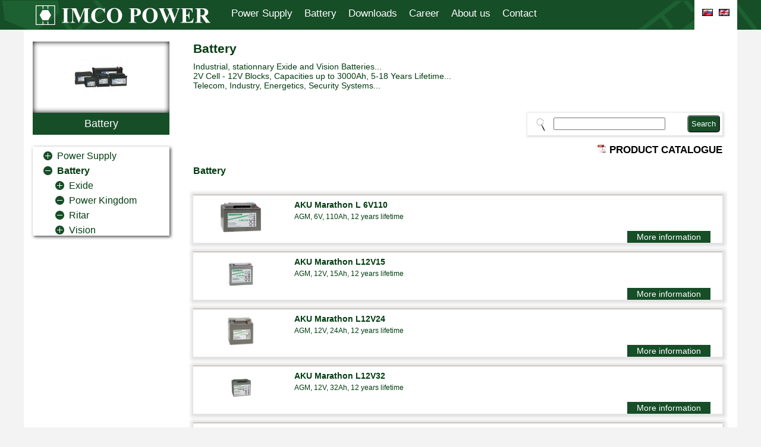

--- FILE ---
content_type: text/css
request_url: https://www.imcopower.sk/css/screen.css
body_size: 2894
content:
@media screen and (max-width: 1200px) {
    
    #toplista {
        width: 1200px!important;
    }
    
}

#ajax-spinner {
	margin: 15px 0 0 15px;
	padding: 13px;
	background: white url('../images/spinner.gif') no-repeat 50% 50%;
	font-size: 0;
	z-index: 123456;
	display: none;
}

div.flash {
	color: black;
	background: #FFF9D7;
	border: 1px solid #E2C822;
	text-align: center;
	padding: 6px;
}

table, tr, td, th, p, span, html, h1, h2, kat, h4, h5, h6 {
    margin: 0px;
    padding: 0px;
}

ul {
    list-style: none;
    margin: 0px;
    padding: 0px;
}

a {
    color: #003c10;
    text-decoration: none;
}

img {
    border-width: 0px;
}

a:hover {
    text-decoration: underline;
}
html {
}

body {
    margin: 0px;
    padding: 0px;
    background-color: #f3f3f3;
    color: #003c10;
    font-family: Helvetica, Arial;
    font-size: 14px;
}

.clear {
    clear: both;
}

.zelenygradient {
    background: #83c03f;
    background: -moz-linear-gradient(top,  #83c03f 0%, #002500 100%);
    background: -webkit-gradient(linear, left top, left bottom, color-stop(0%,#83c03f), color-stop(100%,#002500));
    background: -webkit-linear-gradient(top,  #83c03f 0%,#002500 100%);
    background: -o-linear-gradient(top,  #83c03f 0%,#002500 100%);
    background: -ms-linear-gradient(top,  #83c03f 0%,#002500 100%);
    background: linear-gradient(to bottom,  #83c03f 0%,#002500 100%);
    filter: progid:DXImageTransform.Microsoft.gradient( startColorstr='#83c03f', endColorstr='#002500',GradientType=0 );
}

/* PRE DEFAULT NAD TYMTO */

.novybutton1 {
    background: #164e27;
    display: inline-block;
    padding: 10px;
    border-radius: 5px;
    text-decoration: none;
    color: #FFF;
}

.novybutton1:hover {
    text-decoration: none;
    background: #073f18;
}

.novybutton2 {
    background: #164e27;
    display: inline-block;
    padding: 10px;
    text-decoration: none;
    color: #FFF;
}

.novybutton2:hover {
    text-decoration: none;
    background: #073f18;
}

#adminpanel {
    position: relative;
    width: 100%;
    height: 40px;
    background-image: url("../images/zelenystvorec.png");
    background-repeat: repeat;
    border: 2px solid black;
}

#adminpanelbar {
    width: 1160px;
    margin: 0 auto;
    margin-top: 10px;
}

#adminmoznosti a {
    float: left;
    width: 25%;
    padding-top: 20px;
    padding-bottom: 20px;
    text-align: center;
    display: block;
}

#adminmoznosti a:hover {
    background-color: #bcbcbc;
}

#spravaclankov table {
    width: 100%;
}

#toplista {
    width: 100%;
    position: relative;
    z-index: 10000;
    background: url('../images/leftimg.png'), url('../images/rightimg.png'), url('../images/zelenystvorec.png');
    background-position: left center, right center, center center;
    background-repeat: no-repeat, no-repeat, repeat;
}

#top {
    width: 1200px;
    margin: 0 auto;
    position: relative;
    height: 50px;
    color: #ffffff;
}
    
#frmeditProdukt-prodkat {
    height: 200Px;
}

#homesearch {
    width: 100%;
}

#homesearch .nadpisuvod {
    font-size: 24px;
    font-weight: bold;
}

.homesearch {
    text-align: center;
}

.homesearch a {
    display: inline-block;
}

.homequery {
    padding: 3px 0px;
}

.homehladaj {
    background: #164e27;
    display: inline-block;
    padding: 5px;
    border-radius: 5px;
    text-decoration: none;
    color: #FFF;
}

#layout {
    width: 1200px;
    position: relative;
    margin: 0 auto;
    background: #ffffff;
    overflow: hidden;
}

#topleft {
    float: left;
}

#topleft img {
    margin-top: 8px;
    margin-left: 20px;
}

#topleft h3 {
    float: left;
    color: #ffffff;
    margin-left: 5px;
    margin-top: 10px;
}

#topmid {
    float: left;
    height: 100%;
}

#topmid ul {
    float: left;
    display: table;
    margin-top: 3px;
    margin-left: 25px;
}

#topmid ul li {
    display: table-cell;
    text-align: center;
}

#topmid ul li a {
    display: block;
    padding: 10px;
    color: #ffffff;
    font-size: 17px;
    font-weight: normal;
    font-family: Arial;
}

#topright {
    float: right;
    height: 50px;
    background: #FFF;
    padding: 0px 10px;
}

#topright a {
    display: inline-block;
}

#topright a img {
    margin: 15px 3px 15px 3px;
}

#slider {
    float: left;
    width: 100%;
    margin-top: 40px;
    margin-bottom: 40px;

}

.sliderbox {
    float: left;
    width: 100%;
    height: 100%;
    display: none;
}


.sliderbox.active {
    display: block;
}

.sliderbox img {
    float: left;
    width: 450px;
    margin-left: 20px;
    -webkit-box-shadow: 1px 3px 10px 3px #444444;
    -moz-box-shadow: 1px 3px 10px 3px #444444;
    box-shadow: 1px 3px 10px 3px #444444;
}

.slajdpopis {
    float:left;
    margin-left: 50px;
    width: 650px;
    height: 100%;
}

.slajdpopis h2 {
    float: left;
    font-size: 22px;
    display: block;
    width: 100%;
    margin-bottom: 10px;
    color: #164e27;
}

.mapapozadie {
    background: #164e27;
    color: #FFF;
}

.slajdpopis p {
}

#content {
    float: left;
    width: 1200px;
}

.contentpadding {
    float: left;
    width: 1160px;
    padding: 20px;
}

.kontaktnytien {
    float: left;
    width: 1200px;
    background: #83c03f;
    background: -moz-linear-gradient(top,  #f1efee 0%, #ffffff 100%);
    background: -webkit-gradient(linear, left top, left bottom, color-stop(0%,#f1efee), color-stop(100%,#ffffff));
    background: -webkit-linear-gradient(top,  #f1efee 0%,#ffffff 100%);
    background: -o-linear-gradient(top,  #f1efee 0%,#ffffff 100%);
    background: -ms-linear-gradient(top,  #f1efee 0%,#ffffff 100%);
    background: linear-gradient(to bottom,  #f1efee 0%,#ffffff 100%);
    filter: progid:DXImageTransform.Microsoft.gradient( startColorstr='#f1efee', endColorstr='#ffffff',GradientType=0 );
    height: 25px;
}

.kontaktbox {
    float: left;
    width: 580px;
    background-color: #f1efee;
    height: 150px;
    margin-bottom: 20px;
    -webkit-box-shadow: 2px 2px 5px #e2e1e1;
    -moz-box-shadow: 2px 2px 5px #e2e1e1;
    box-shadow: 2px 2px 5px #e2e1e1;
}

.kontaktimg {
    float: left;
    width: 120px;
    height:100%;
}

.kontaktimg img {
    margin-left: 10px;
    margin-top: 15px;
    -webkit-box-shadow: 1px 3px 10px 3px #444444;
    -moz-box-shadow: 1px 3px 10px 3px #444444;
    box-shadow: 1px 3px 10px 3px #444444;
}

.kontaktpopis {
    float: left;
    width: 430px;
    height: 100%;
}

.kontaktpopis table {
    float: left;
    width: 100%;
    margin-top: 15px;
}

.katbox {
    float: left;
    width: 50%;
    padding: 0px 20px;
    box-sizing: border-box;
    -webkit-box-sizing: border-box;
    -moz-box-sizing: border-box;
}

.katboxImg {
    float: left;
    margin: 30px 0px;
    width: 20%;
    height: 70px;
}

.katboxText {
    float: right;
    width: 80%;
    padding-left: 30px;
    box-sizing: border-box;
    -webkit-box-sizing: border-box;
    -moz-box-sizing: border-box;
}

.katboxLink {
    text-align: right;
    padding-right: 10px;
    padding-top: 5px;
    padding-bottom: 5px;
    background-color: #f1efef;
    -webkit-box-shadow: 2px 2px 5px #444444;
    -moz-box-shadow: 2px 2px 5px #444444;
    box-shadow: 2px 2px 5px #444444;
}

.katbox h3 {
/*    float: left;
    width: 346px;
    padding-left: 10px;
    margin-bottom: 15px;*/
}

.katbox p {
/*    float: left;
    width: 346px;
    padding-left: 10px;*/
}

.katbox img {
/*    float: left;
    width: 90px;
    height: 70px;
    padding-top: 25px;
    padding-bottom: 25px;	*/
}

.katbox a {
/*    float: left;
    width: 436px;
    text-align: right;
    padding-right: 10px;
    padding-top: 5px;
    padding-bottom: 5px;
    background-color: #f1efef;
    -webkit-box-shadow: 2px 2px 5px #444444;
    -moz-box-shadow: 2px 2px 5px #444444;
    box-shadow: 2px 2px 5px #444444;*/
}

#kontakttable {
    float: left;
    width: 100%;
}

#kontaktformmapa {
    float: left;
    width: 1120px;
    margin-left: 20px;
    margin-bottom: 20px;
}

.shadow {
    -webkit-box-shadow: 1px 1px 5px 3px #e2e1e1;
    -moz-box-shadow: 1px 1px 5px 3px #e2e1e1;
    box-shadow: 1px 1px 3px 2px #e2e1e1;
}

#kontaktform {
    float: left;
    width: 500px;
}

#kontaktform table {
    float: left;
    width: 100;
}

#kontaktform table tr {
    height: 30px;
}

#kontaktform table tr td input[type="text"] {
    height: 20px;
}

#kontaktform table tr td input, #kontaktform table tr td textarea {
    border-radius: 3px;
    -moz-border-radius: 3px;
    -webkit-border-radius: 3px;
}

#kontaktmapa {
    float: right;
    width: 420px;
}

#lavypanel {
    float: left;
    width: 230px;
    height: 100%;
}

#lavypanel span {
    float: left;
    width: 214px;
    color: #ffffff;
    text-align: center;
    font-size: 18px;
    padding: 8px;
}



.katfoto {
    -moz-box-shadow: inset 0 0 10px #000000;
    -webkit-box-shadow: inset 0 0 10px #000000;
    box-shadow:inset 0 0 10px #000000;
}

.katfoto span {
    width: 100%;
}

#kategoriemenu {
    float: left;
    width: 100%;
    margin-top: 20px;
    margin-bottom: 20px;
    -webkit-box-shadow: 2px 2px 5px #444444;
    -moz-box-shadow: 2px 2px 5px #444444;
    box-shadow: 2px 2px 5px #444444;
}

#kategoriemenu ul  {
    list-style: none;
    float: left;
    width: 100%;
}

#kategoriemenu ul li {
    float: left;
}

#kategoriemenu ul li span {
}

#kategoriemenu ul li a {
    float: left;
    font-size: 16px;
    margin-top: 7px;
}

#pravypanel {
    float: right;
    width: 890px;
    min-height: 500px;
    margin-left: 30px;
    margin-bottom: 30px;
}

#kattext {
    float: left;
    width: 100%;
    height: 120px;
}

#searchbox {
    width: 100%;
}

#search {
    padding: 4px;
    float:right;
    width: 320px;
    -webkit-box-shadow: 1px 1px 5px 3px #e2e1e1;
    -moz-box-shadow: 1px 1px 5px 3px #e2e1e1;
    box-shadow: 1px 1px 3px 2px #e2e1e1;
}



.query {
    float: left;
    width: 160px;
    margin-top: 4px;
}

.querysubmit {
    float: left;
    margin-top: 4px;
    cursor: pointer;
}

#kattext p {
    float: left;
    width: 100%;
}

#clanky {
    padding: 20px;
}

#clanky .clanok {
    margin-bottom: 30px;
    -webkit-box-shadow: 1px 1px 1px 1px #9f9f9f;
    -moz-box-shadow: 1px 1px 1px 1px #9f9f9f;
    box-shadow: 1px 1px 1px 1px #9f9f9f;
    padding: 20px 0px;
     border-radius: 3px;
    -webkit-border-radius: 3px;
    -moz-border-radius: 3px;
}

#clanky .clanok .obr {
    float: left;
    width: 200px;
    text-align: center;
}

#clanky .clanok .obr img {
    max-width: 100%;
    height: auto;
}

#clanky .clanok .text {
    float: left;
    width: 680px;
    padding: 0px 20px;
}

.produktbox {
    float: left;
    width: 890px;
    border-top: 1px solid #aca29c;
    -webkit-box-shadow: 1px 1px 5px 5px #e2e1e1;
    -moz-box-shadow: 1px 1px 5px 5px #e2e1e1;
    box-shadow: 1px 1px 5px 5px #e2e1e1;
    margin-top: 15px;
    overflow: hidden;
}

.produktbox img {
    max-width:100%;
    max-height:100%;
    vertical-align: middle;
}

.neoutuj {
    -webkit-box-shadow : 1px 1px 5px 5px #83c03f;
    -moz-box-shadow: 1px 1px 5px 5px #83c03f;
    box-shadow: 1px 1px 5px 5px #83c03f;
}

.vacsipopis {
    float: left;
    display: none;
    width: 100%;
}

.vacsipopis table {
    float: left;
    width: 100%;
    height: 100%;
}

.vacsipopis table tr td {
    padding-left: 5px;
    padding-bottom: 3px;
}

.vacsipopis label {
    display: block;
}

#frmpridajProdukt-prodkat {
    height: 200px;
}

#strankovanie {
    float: left;
    width: 100%;
    height: 100%;
    margin-top: 10px;
}

#strankovanie ul {
    position: relative;
    width: 200px;
    margin: 0 auto;
    margin-bottom: 20px;
}

#strankovanie ul li {
    float: left;
    margin-right: 5px;
}

#footer {
    float: left;
    position: relative;
    width: 100%;
    height: 100px;
    background-color: #f3f3f3;
}

#motto {
    position: relative;
    margin: 0 auto;
    width: 700px;
    height: 60px;
    text-align: center;
}

#motto h2 {
    padding: 8px;
    font-size: 22px;
    font-weight: normal!important;
}

#footbar {
    position: absolute;
    top: 0px;
    width: 100%;
    height: 40px;
}

#footbarleft {
    float: left;
    text-align: center;
    width: 200px;
    background: #FFF;
    padding: 10px 0px;
}

#footbarleft img {
    max-width: 100%;
}

#footbarleft span {
    float: left;
    margin-left: 5px;
    margin-top: 10px;
    font-weight: bold;
}

#footbarright {
    float: right;
    width: 160px;
    text-align: right;
    padding-right: 10px;
}

#footbarright p {
    margin-top: 15px;
    font-size: 13px;
    font-weight: bold;
}

.btn {
    display: inline-block;
    padding: 6px 12px;
    margin-bottom: 0;
    font-size: 14px;
    font-weight: 400;
    line-height: 1.42857143;
    text-align: center;
    white-space: nowrap;
    vertical-align: middle;
    -ms-touch-action: manipulation;
    touch-action: manipulation;
    cursor: pointer;
    -webkit-user-select: none;
    -moz-user-select: none;
    -ms-user-select: none;
    user-select: none;
    background-image: none;
    border: 1px solid transparent;
    border-radius: 4px;
}

.btn-primary {
    color: #fff;
    background-color: #337ab7;
    border-color: #2e6da4;
}

.firmware {
    position: relative;
    float: left;
    padding-bottom: 10px;
    width: 50%;
    padding: 20px;
    box-sizing: border-box;
}

.firmware::after {
    content: "";
    position: absolute;
    bottom: 0px;
    height: 2px;
    width: 95%;
    background-color: #c5c5c5;
}

.firmware h3 {
    margin-bottom: 5px;
}

.firmware > p {
    margin-bottom: 10px;
}

.firmware .bottom {
    
}

.firmware .bottom p {
    float: left;
    
}

.firmware .bottom a {
    float: right;
}

--- FILE ---
content_type: text/javascript
request_url: https://www.imcopower.sk/js/main.js
body_size: 1097
content:

$(function(){


    $.nette.init();



    $("#kategoriemenu").fadeIn(250);
    $("#loadinggif").fadeOut(600);
    $("#slider .sliderbox:first").addClass("active");
    
    $("a.ajax").bind("click",function (event) {
		event.preventDefault();
		$.get(this.href);
	    });
    
    
    if ( $("#slider").hasClass("animuj") === true) {
        setTimeout(function() {animujSliderDef();},7000);
    }
    
    function animujSliderDef() {
        console.log();
        activeSlide = $('#slider div.sliderbox.active');
        nextSlide = $('#slider div.sliderbox:not(.active)').first();

        if ($(".sliderbox").length > 1) {
            activeSlide.fadeOut(1150,function(e){
            duplikat = activeSlide.removeClass('active').clone();
            activeSlide.remove();
            nextSlide.fadeIn(500).addClass('active');
            $('#slider').append(duplikat);                  
            setTimeout(function() {
                animujSliderDef();
            },7000);
            });
        }
                  
    } 
    
    function animujSliderDopredu() {
	activeSlide = $('#slider div.sliderbox.active');
       nextSlide = $('#slider div.sliderbox:not(.active)').first();

       if ($(".sliderbox").length > 1) {
	activeSlide.fadeOut(1150,function(e){
                duplikat = activeSlide.removeClass('active').clone();
                activeSlide.remove();
                nextSlide.fadeIn(500).addClass('active');
                $('#slider').append(duplikat);                  
                });
        }
    }
    
    function animujSliderDozadu() {
	activeSlide = $('#slider div.sliderbox.active');
       nextSlide = $('#slider div.sliderbox:not(.active)').last();

       if ($(".sliderbox").length > 1) {
	activeSlide.fadeOut(1150,function(e){
                duplikat = activeSlide.removeClass('active').clone();
                activeSlide.remove();
                nextSlide.fadeIn(500).addClass('active');
                $('#slider').prepend(duplikat);                  
                });
        }
    }
    
    $("#ps").bind("click",function() {
	animujSliderDopredu();
    });
    
    $("#ls").bind("click",function() {
	animujSliderDozadu();
    });

    $("#slider").hover(function() {
	$("#ls, #ps").stop().animate({opacity: "1"},250);
    },function() {
	$("#ls, #ps").stop().animate({opacity: "0.25"},250);
    });

    $("#kategoriemenu ul ul").hide();

    $("#kategoriemenu span").each(function() {
	$(this).bind("click",function() {
	  $(this).parent().find("ul").eq(0).slideToggle();
	});
    });
    
    $("#kategoriemenu span").bind("click", function() {
        if ($(this).hasClass("plus")) {
            $(this).removeClass("plus").addClass("minus");
            return false;
        }
        
        if ($(this).hasClass("minus")) {
            $(this).removeClass("minus").addClass("plus");
            return false;
        }
    });
    
    var $x = $(".parentuj").length;
    
    $(".parentuj").children().show();
    
    for ($i = 0; $i < $x; $i++) {
        $(".parentuj").eq($i).find("span").eq(0).removeClass("plus").addClass("minus");
    }

    

    $(document).ajaxStart(function() {
	$("#loadinggif").show();
    }).ajaxStop(function() {
	$("#loadinggif").fadeOut(150);
    });

   
    
    $(document).on({
    mouseenter: function () {
        $(this).css({
            "-webkit-box-shadow" : "1px 1px 2px 2px #164e27",
            "-moz-box-shadow": "1px 1px 2px 2px #164e27",
            "box-shadow": "1px 1px 2px 2px #164e27"
        });
    },
    mouseleave: function () {
        if (!$(this).hasClass("neoutuj")) {
	    $(this).css({
		"-webkit-box-shadow" : "1px 1px 5px 5px #e2e1e1",
		"-moz-box-shadow": "1px 1px 5px 5px #e2e1e1",
		"box-shadow": "1px 1px 5px 5px #e2e1e1"
	    });
	}
      }
    }, ".produktbox");  
    
    $(document).on("click",".gallery",function () {
        $(this).colorbox({rel: "nofollow"});
    }) ;
    
    $(".gallery").colorbox({rel: ".gallery", transition:"none", width:"75%", height:"75%"});
    
    $(document).on("click",".inline",function () {
	$(this).colorbox({inline:true, width:"25%", open: true});
    });  
        
});


--- FILE ---
content_type: text/plain
request_url: https://www.google-analytics.com/j/collect?v=1&_v=j102&a=452707880&t=pageview&_s=1&dl=https%3A%2F%2Fwww.imcopower.sk%2Fen%2Fprodukty%2Fkategoria%2Fbattery-364%3Fid_prod%3D1147%26do%3DsnipetujVyzvu&ul=en-us%40posix&dt=Battery%20-%20Sortiment%2C%20v%C3%BDrobky%2C%20s%C3%BA%C4%8Diastky%20%7C%20IMCOPOWER.sk%20-%20V%C3%BDvoj%20a%20v%C3%BDroba%20elektronick%C3%BDch%20nap%C3%A1jac%C3%ADch%20zdrojov&sr=1280x720&vp=1280x720&_u=IEBAAAABAAAAACAAI~&jid=911343323&gjid=1167113426&cid=1201193431.1768787514&tid=UA-46292217-1&_gid=1232901378.1768787514&_r=1&_slc=1&z=160955393
body_size: -450
content:
2,cG-WC4N5H8GNK

--- FILE ---
content_type: text/javascript
request_url: https://www.imcopower.sk/js/tinymce/tinymce.min.js
body_size: 90890
content:
// 4.0.1 (2013-06-26)
!function(e,t){"use strict";function n(e,t){for(var n,r=[],i=0;i<e.length;++i){if(n=s[e[i]]||o(e[i]),!n)throw"module definition dependecy not found: "+e[i];r.push(n)}t.apply(null,r)}function r(e,r,i){if("string"!=typeof e)throw"invalid module definition, module id must be defined and be a string";if(r===t)throw"invalid module definition, dependencies must be specified";if(i===t)throw"invalid module definition, definition function must be specified";n(r,function(){s[e]=i.apply(null,arguments)})}function i(e){return!!s[e]}function o(t){for(var n=e,r=t.split(/[.\/]/),i=0;i<r.length;++i){if(!n[r[i]])return;n=n[r[i]]}return n}function a(n){for(var r=0;r<n.length;r++){for(var i=e,o=n[r],a=o.split(/[.\/]/),l=0;l<a.length-1;++l)i[a[l]]===t&&(i[a[l]]={}),i=i[a[l]];i[a[a.length-1]]=s[o]}}var s={},l="tinymce/dom/EventUtils",c="tinymce/dom/Sizzle",u="tinymce/dom/DomQuery",d="tinymce/html/Styles",f="tinymce/dom/TreeWalker",p="tinymce/util/Tools",h="tinymce/dom/Range",m="tinymce/html/Entities",g="tinymce/Env",v="tinymce/dom/DOMUtils",y="tinymce/dom/ScriptLoader",b="tinymce/AddOnManager",C="tinymce/html/Node",x="tinymce/html/Schema",w="tinymce/html/SaxParser",_="tinymce/html/DomParser",N="tinymce/html/Writer",E="tinymce/html/Serializer",S="tinymce/dom/Serializer",k="tinymce/dom/TridentSelection",T="tinymce/util/VK",R="tinymce/dom/ControlSelection",A="tinymce/dom/Selection",B="tinymce/dom/RangeUtils",L="tinymce/Formatter",M="tinymce/UndoManager",D="tinymce/EnterKey",H="tinymce/ForceBlocks",P="tinymce/EditorCommands",O="tinymce/util/URI",I="tinymce/util/Class",F="tinymce/ui/Selector",W="tinymce/ui/Collection",z="tinymce/ui/DomUtils",V="tinymce/ui/Control",U="tinymce/ui/Factory",q="tinymce/ui/Container",$="tinymce/ui/DragHelper",j="tinymce/ui/Scrollable",K="tinymce/ui/Panel",G="tinymce/ui/Movable",Y="tinymce/ui/Resizable",X="tinymce/ui/FloatPanel",J="tinymce/ui/KeyboardNavigation",Q="tinymce/ui/Window",Z="tinymce/ui/MessageBox",et="tinymce/WindowManager",tt="tinymce/util/Quirks",nt="tinymce/util/Observable",rt="tinymce/Shortcuts",it="tinymce/Editor",ot="tinymce/util/I18n",at="tinymce/FocusManager",st="tinymce/EditorManager",lt="tinymce/LegacyInput",ct="tinymce/util/XHR",ut="tinymce/util/JSON",dt="tinymce/util/JSONRequest",ft="tinymce/util/JSONP",pt="tinymce/util/LocalStorage",ht="tinymce/Compat",mt="tinymce/ui/Layout",gt="tinymce/ui/AbsoluteLayout",vt="tinymce/ui/Tooltip",yt="tinymce/ui/Widget",bt="tinymce/ui/Button",Ct="tinymce/ui/ButtonGroup",xt="tinymce/ui/Checkbox",wt="tinymce/ui/PanelButton",_t="tinymce/ui/ColorButton",Nt="tinymce/ui/ComboBox",Et="tinymce/ui/Path",St="tinymce/ui/ElementPath",kt="tinymce/ui/FormItem",Tt="tinymce/ui/Form",Rt="tinymce/ui/FieldSet",At="tinymce/ui/FilePicker",Bt="tinymce/ui/FitLayout",Lt="tinymce/ui/FlexLayout",Mt="tinymce/ui/FlowLayout",Dt="tinymce/ui/FormatControls",Ht="tinymce/ui/GridLayout",Pt="tinymce/ui/Iframe",Ot="tinymce/ui/Label",It="tinymce/ui/Toolbar",Ft="tinymce/ui/MenuBar",Wt="tinymce/ui/MenuButton",zt="tinymce/ui/ListBox",Vt="tinymce/ui/MenuItem",Ut="tinymce/ui/Menu",qt="tinymce/ui/Radio",$t="tinymce/ui/ResizeHandle",jt="tinymce/ui/Spacer",Kt="tinymce/ui/SplitButton",Gt="tinymce/ui/StackLayout",Yt="tinymce/ui/TabPanel",Xt="tinymce/ui/TextBox",Jt="tinymce/ui/Throbber";r(l,[],function(){function e(e,t,n,r){e.addEventListener?e.addEventListener(t,n,r||!1):e.attachEvent&&e.attachEvent("on"+t,n)}function t(e,t,n,r){e.removeEventListener?e.removeEventListener(t,n,r||!1):e.detachEvent&&e.detachEvent("on"+t,n)}function n(e,t){function n(){return!1}function r(){return!0}var i,o=t||{},s;for(i in e)"layerX"!==i&&"layerY"!==i&&(o[i]=e[i]);if(o.target||(o.target=o.srcElement||document),e&&a.test(e.type)&&e.pageX===s&&e.clientX!==s){var l=o.target.ownerDocument||document,c=l.documentElement,u=l.body;o.pageX=e.clientX+(c&&c.scrollLeft||u&&u.scrollLeft||0)-(c&&c.clientLeft||u&&u.clientLeft||0),o.pageY=e.clientY+(c&&c.scrollTop||u&&u.scrollTop||0)-(c&&c.clientTop||u&&u.clientTop||0)}return o.preventDefault=function(){o.isDefaultPrevented=r,e&&(e.preventDefault?e.preventDefault():e.returnValue=!1)},o.stopPropagation=function(){o.isPropagationStopped=r,e&&(e.stopPropagation?e.stopPropagation():e.cancelBubble=!0)},o.stopImmediatePropagation=function(){o.isImmediatePropagationStopped=r,o.stopPropagation()},o.isDefaultPrevented||(o.isDefaultPrevented=n,o.isPropagationStopped=n,o.isImmediatePropagationStopped=n),o}function r(n,r,i){function o(){i.domLoaded||(i.domLoaded=!0,r(c))}function a(){"complete"===l.readyState&&(t(l,"readystatechange",a),o())}function s(){try{l.documentElement.doScroll("left")}catch(e){return setTimeout(s,0),void 0}o()}var l=n.document,c={type:"ready"};return i.domLoaded?(r(c),void 0):(l.addEventListener?e(n,"DOMContentLoaded",o):(e(l,"readystatechange",a),l.documentElement.doScroll&&n===n.top&&s()),e(n,"load",o),void 0)}function i(){function i(e,t){var n,r,i,o;if(n=s[t][e.type])for(r=0,i=n.length;i>r;r++)if(o=n[r],o&&o.func.call(o.scope,e)===!1&&e.preventDefault(),e.isImmediatePropagationStopped())return}var a=this,s={},l,c,u,d,f;c=o+(+new Date).toString(32),d="onmouseenter"in document.documentElement,u="onfocusin"in document.documentElement,f={mouseenter:"mouseover",mouseleave:"mouseout"},l=1,a.domLoaded=!1,a.events=s,a.bind=function(t,o,p,h){function m(e){i(n(e||_.event),g)}var g,v,y,b,C,x,w,_=window;if(t&&3!==t.nodeType&&8!==t.nodeType){for(t[c]?g=t[c]:(g=l++,t[c]=g,s[g]={}),h=h||t,o=o.split(" "),y=o.length;y--;)b=o[y],x=m,C=w=!1,"DOMContentLoaded"===b&&(b="ready"),a.domLoaded&&"ready"===b&&"complete"==t.readyState?p.call(h,n({type:b})):(d||(C=f[b],C&&(x=function(e){var t,r;if(t=e.currentTarget,r=e.relatedTarget,r&&t.contains)r=t.contains(r);else for(;r&&r!==t;)r=r.parentNode;r||(e=n(e||_.event),e.type="mouseout"===e.type?"mouseleave":"mouseenter",e.target=t,i(e,g))})),u||"focusin"!==b&&"focusout"!==b||(w=!0,C="focusin"===b?"focus":"blur",x=function(e){e=n(e||_.event),e.type="focus"===e.type?"focusin":"focusout",i(e,g)}),v=s[g][b],v?"ready"===b&&a.domLoaded?p({type:b}):v.push({func:p,scope:h}):(s[g][b]=v=[{func:p,scope:h}],v.fakeName=C,v.capture=w,v.nativeHandler=x,"ready"===b?r(t,x,a):e(t,C||b,x,w)));return t=v=0,p}},a.unbind=function(e,n,r){var i,o,l,u,d,f;if(!e||3===e.nodeType||8===e.nodeType)return a;if(i=e[c]){if(f=s[i],n){for(n=n.split(" "),l=n.length;l--;)if(d=n[l],o=f[d]){if(r)for(u=o.length;u--;)o[u].func===r&&o.splice(u,1);r&&0!==o.length||(delete f[d],t(e,o.fakeName||d,o.nativeHandler,o.capture))}}else{for(d in f)o=f[d],t(e,o.fakeName||d,o.nativeHandler,o.capture);f={}}for(d in f)return a;delete s[i];try{delete e[c]}catch(p){e[c]=null}}return a},a.fire=function(e,t,r){var o;if(!e||3===e.nodeType||8===e.nodeType)return a;r=n(null,r),r.type=t,r.target=e;do o=e[c],o&&i(r,o),e=e.parentNode||e.ownerDocument||e.defaultView||e.parentWindow;while(e&&!r.isPropagationStopped());return a},a.clean=function(e){var t,n,r=a.unbind;if(!e||3===e.nodeType||8===e.nodeType)return a;if(e[c]&&r(e),e.getElementsByTagName||(e=e.document),e&&e.getElementsByTagName)for(r(e),n=e.getElementsByTagName("*"),t=n.length;t--;)e=n[t],e[c]&&r(e);return a},a.destroy=function(){s={}},a.cancel=function(e){return e&&(e.preventDefault(),e.stopImmediatePropagation()),!1}}var o="mce-data-",a=/^(?:mouse|contextmenu)|click/;return i.Event=new i,i.Event.bind(window,"ready",function(){}),i}),r(c,[],function(){function e(e){return gt.test(e+"")}function n(){var e,t=[];return e=function(n,r){return t.push(n+=" ")>N.cacheLength&&delete e[t.shift()],e[n]=r,r}}function i(e){return e[F]=!0,e}function o(e){var t=L.createElement("div");try{return!!e(t)}catch(n){return!1}finally{t=null}}function a(e,t,n,r){var i,o,a,s,l,c,u,p,h,m;if((t?t.ownerDocument||t:W)!==L&&B(t),t=t||L,n=n||[],!e||"string"!=typeof e)return n;if(1!==(s=t.nodeType)&&9!==s)return[];if(D&&!r){if(i=vt.exec(e))if(a=i[1]){if(9===s){if(o=t.getElementById(a),!o||!o.parentNode)return n;if(o.id===a)return n.push(o),n}else if(t.ownerDocument&&(o=t.ownerDocument.getElementById(a))&&I(t,o)&&o.id===a)return n.push(o),n}else{if(i[2])return et.apply(n,t.getElementsByTagName(e)),n;if((a=i[3])&&z.getElementsByClassName&&t.getElementsByClassName)return et.apply(n,t.getElementsByClassName(a)),n}if(z.qsa&&!H.test(e)){if(u=!0,p=F,h=t,m=9===s&&e,1===s&&"object"!==t.nodeName.toLowerCase()){for(c=d(e),(u=t.getAttribute("id"))?p=u.replace(Ct,"\\$&"):t.setAttribute("id",p),p="[id='"+p+"'] ",l=c.length;l--;)c[l]=p+f(c[l]);h=mt.test(e)&&t.parentNode||t,m=c.join(",")}if(m)try{return et.apply(n,h.querySelectorAll(m)),n}catch(g){}finally{u||t.removeAttribute("id")}}}return C(e.replace(ct,"$1"),t,n,r)}function s(e,t){var n=t&&e,r=n&&(~t.sourceIndex||X)-(~e.sourceIndex||X);if(r)return r;if(n)for(;n=n.nextSibling;)if(n===t)return-1;return e?1:-1}function l(e){return function(t){var n=t.nodeName.toLowerCase();return"input"===n&&t.type===e}}function c(e){return function(t){var n=t.nodeName.toLowerCase();return("input"===n||"button"===n)&&t.type===e}}function u(e){return i(function(t){return t=+t,i(function(n,r){for(var i,o=e([],n.length,t),a=o.length;a--;)n[i=o[a]]&&(n[i]=!(r[i]=n[i]))})})}function d(e,t){var n,r,i,o,s,l,c,u=$[e+" "];if(u)return t?0:u.slice(0);for(s=e,l=[],c=N.preFilter;s;){(!n||(r=ut.exec(s)))&&(r&&(s=s.slice(r[0].length)||s),l.push(i=[])),n=!1,(r=dt.exec(s))&&(n=r.shift(),i.push({value:n,type:r[0].replace(ct," ")}),s=s.slice(n.length));for(o in N.filter)!(r=ht[o].exec(s))||c[o]&&!(r=c[o](r))||(n=r.shift(),i.push({value:n,type:o,matches:r}),s=s.slice(n.length));if(!n)break}return t?s.length:s?a.error(e):$(e,l).slice(0)}function f(e){for(var t=0,n=e.length,r="";n>t;t++)r+=e[t].value;return r}function p(e,t,n){var r=t.dir,i=n&&"parentNode"===r,o=U++;return t.first?function(t,n,o){for(;t=t[r];)if(1===t.nodeType||i)return e(t,n,o)}:function(t,n,a){var s,l,c,u=V+" "+o;if(a){for(;t=t[r];)if((1===t.nodeType||i)&&e(t,n,a))return!0}else for(;t=t[r];)if(1===t.nodeType||i)if(c=t[F]||(t[F]={}),(l=c[r])&&l[0]===u){if((s=l[1])===!0||s===_)return s===!0}else if(l=c[r]=[u],l[1]=e(t,n,a)||_,l[1]===!0)return!0}}function h(e){return e.length>1?function(t,n,r){for(var i=e.length;i--;)if(!e[i](t,n,r))return!1;return!0}:e[0]}function m(e,t,n,r,i){for(var o,a=[],s=0,l=e.length,c=null!=t;l>s;s++)(o=e[s])&&(!n||n(o,r,i))&&(a.push(o),c&&t.push(s));return a}function g(e,t,n,r,o,a){return r&&!r[F]&&(r=g(r)),o&&!o[F]&&(o=g(o,a)),i(function(i,a,s,l){var c,u,d,f=[],p=[],h=a.length,g=i||b(t||"*",s.nodeType?[s]:s,[]),v=!e||!i&&t?g:m(g,f,e,s,l),y=n?o||(i?e:h||r)?[]:a:v;if(n&&n(v,y,s,l),r)for(c=m(y,p),r(c,[],s,l),u=c.length;u--;)(d=c[u])&&(y[p[u]]=!(v[p[u]]=d));if(i){if(o||e){if(o){for(c=[],u=y.length;u--;)(d=y[u])&&c.push(v[u]=d);o(null,y=[],c,l)}for(u=y.length;u--;)(d=y[u])&&(c=o?nt.call(i,d):f[u])>-1&&(i[c]=!(a[c]=d))}}else y=m(y===a?y.splice(h,y.length):y),o?o(null,a,y,l):et.apply(a,y)})}function v(e){for(var t,n,r,i=e.length,o=N.relative[e[0].type],a=o||N.relative[" "],s=o?1:0,l=p(function(e){return e===t},a,!0),c=p(function(e){return nt.call(t,e)>-1},a,!0),u=[function(e,n,r){return!o&&(r||n!==T)||((t=n).nodeType?l(e,n,r):c(e,n,r))}];i>s;s++)if(n=N.relative[e[s].type])u=[p(h(u),n)];else{if(n=N.filter[e[s].type].apply(null,e[s].matches),n[F]){for(r=++s;i>r&&!N.relative[e[r].type];r++);return g(s>1&&h(u),s>1&&f(e.slice(0,s-1)).replace(ct,"$1"),n,r>s&&v(e.slice(s,r)),i>r&&v(e=e.slice(r)),i>r&&f(e))}u.push(n)}return h(u)}function y(e,t){var n=0,r=t.length>0,o=e.length>0,s=function(i,s,l,c,u){var d,f,p,h=[],g=0,v="0",y=i&&[],b=null!=u,C=T,x=i||o&&N.find.TAG("*",u&&s.parentNode||s),w=V+=null==C?1:Math.random()||.1;for(b&&(T=s!==L&&s,_=n);null!=(d=x[v]);v++){if(o&&d){for(f=0;p=e[f++];)if(p(d,s,l)){c.push(d);break}b&&(V=w,_=++n)}r&&((d=!p&&d)&&g--,i&&y.push(d))}if(g+=v,r&&v!==g){for(f=0;p=t[f++];)p(y,h,s,l);if(i){if(g>0)for(;v--;)y[v]||h[v]||(h[v]=Q.call(c));h=m(h)}et.apply(c,h),b&&!i&&h.length>0&&g+t.length>1&&a.uniqueSort(c)}return b&&(V=w,T=C),y};return r?i(s):s}function b(e,t,n){for(var r=0,i=t.length;i>r;r++)a(e,t[r],n);return n}function C(e,t,n,r){var i,o,a,s,l,c=d(e);if(!r&&1===c.length){if(o=c[0]=c[0].slice(0),o.length>2&&"ID"===(a=o[0]).type&&9===t.nodeType&&D&&N.relative[o[1].type]){if(t=(N.find.ID(a.matches[0].replace(wt,_t),t)||[])[0],!t)return n;e=e.slice(o.shift().value.length)}for(i=ht.needsContext.test(e)?0:o.length;i--&&(a=o[i],!N.relative[s=a.type]);)if((l=N.find[s])&&(r=l(a.matches[0].replace(wt,_t),mt.test(o[0].type)&&t.parentNode||t))){if(o.splice(i,1),e=r.length&&f(o),!e)return et.apply(n,r),n;break}}return k(e,c)(r,t,!D,n,mt.test(e)),n}function x(){}var w,_,N,E,S,k,T,R,A,B,L,M,D,H,P,O,I,F="sizzle"+-new Date,W=window.document,z={},V=0,U=0,q=n(),$=n(),j=n(),K=!1,G=function(){return 0},Y=typeof t,X=1<<31,J=[],Q=J.pop,Z=J.push,et=J.push,tt=J.slice,nt=J.indexOf||function(e){for(var t=0,n=this.length;n>t;t++)if(this[t]===e)return t;return-1},rt="[\\x20\\t\\r\\n\\f]",it="(?:\\\\.|[\\w-]|[^\\x00-\\xa0])+",ot=it.replace("w","w#"),at="([*^$|!~]?=)",st="\\["+rt+"*("+it+")"+rt+"*(?:"+at+rt+"*(?:(['\"])((?:\\\\.|[^\\\\])*?)\\3|("+ot+")|)|)"+rt+"*\\]",lt=":("+it+")(?:\\(((['\"])((?:\\\\.|[^\\\\])*?)\\3|((?:\\\\.|[^\\\\()[\\]]|"+st.replace(3,8)+")*)|.*)\\)|)",ct=new RegExp("^"+rt+"+|((?:^|[^\\\\])(?:\\\\.)*)"+rt+"+$","g"),ut=new RegExp("^"+rt+"*,"+rt+"*"),dt=new RegExp("^"+rt+"*([\\x20\\t\\r\\n\\f>+~])"+rt+"*"),ft=new RegExp(lt),pt=new RegExp("^"+ot+"$"),ht={ID:new RegExp("^#("+it+")"),CLASS:new RegExp("^\\.("+it+")"),NAME:new RegExp("^\\[name=['\"]?("+it+")['\"]?\\]"),TAG:new RegExp("^("+it.replace("w","w*")+")"),ATTR:new RegExp("^"+st),PSEUDO:new RegExp("^"+lt),CHILD:new RegExp("^:(only|first|last|nth|nth-last)-(child|of-type)(?:\\("+rt+"*(even|odd|(([+-]|)(\\d*)n|)"+rt+"*(?:([+-]|)"+rt+"*(\\d+)|))"+rt+"*\\)|)","i"),needsContext:new RegExp("^"+rt+"*[>+~]|:(even|odd|eq|gt|lt|nth|first|last)(?:\\("+rt+"*((?:-\\d)?\\d*)"+rt+"*\\)|)(?=[^-]|$)","i")},mt=/[\x20\t\r\n\f]*[+~]/,gt=/^[^{]+\{\s*\[native code/,vt=/^(?:#([\w\-]+)|(\w+)|\.([\w\-]+))$/,yt=/^(?:input|select|textarea|button)$/i,bt=/^h\d$/i,Ct=/'|\\/g,xt=/\=[\x20\t\r\n\f]*([^'"\]]*)[\x20\t\r\n\f]*\]/g,wt=/\\([\da-fA-F]{1,6}[\x20\t\r\n\f]?|.)/g,_t=function(e,t){var n="0x"+t-65536;return n!==n?t:0>n?String.fromCharCode(n+65536):String.fromCharCode(55296|n>>10,56320|1023&n)};try{et.apply(J=tt.call(W.childNodes),W.childNodes),J[W.childNodes.length].nodeType}catch(Nt){et={apply:J.length?function(e,t){Z.apply(e,tt.call(t))}:function(e,t){for(var n=e.length,r=0;e[n++]=t[r++];);e.length=n-1}}}S=a.isXML=function(e){var t=e&&(e.ownerDocument||e).documentElement;return t?"HTML"!==t.nodeName:!1},B=a.setDocument=function(n){var r=n?n.ownerDocument||n:W;return r!==L&&9===r.nodeType&&r.documentElement?(L=r,M=r.documentElement,D=!S(r),z.getElementsByTagName=o(function(e){return e.appendChild(r.createComment("")),!e.getElementsByTagName("*").length}),z.attributes=o(function(e){e.innerHTML="<select></select>";var t=typeof e.lastChild.getAttribute("multiple");return"boolean"!==t&&"string"!==t}),z.getElementsByClassName=o(function(e){return e.innerHTML="<div class='hidden e'></div><div class='hidden'></div>",e.getElementsByClassName&&e.getElementsByClassName("e").length?(e.lastChild.className="e",2===e.getElementsByClassName("e").length):!1}),z.getByName=o(function(e){e.id=F+0,e.appendChild(L.createElement("a")).setAttribute("name",F),e.appendChild(L.createElement("i")).setAttribute("name",F),M.appendChild(e);var t=r.getElementsByName&&r.getElementsByName(F).length===2+r.getElementsByName(F+0).length;return M.removeChild(e),t}),z.sortDetached=o(function(e){return e.compareDocumentPosition&&1&e.compareDocumentPosition(L.createElement("div"))}),N.attrHandle=o(function(e){return e.innerHTML="<a href='#'></a>",e.firstChild&&typeof e.firstChild.getAttribute!==Y&&"#"===e.firstChild.getAttribute("href")})?{}:{href:function(e){return e.getAttribute("href",2)},type:function(e){return e.getAttribute("type")}},z.getByName?(N.find.ID=function(e,t){if(typeof t.getElementById!==Y&&D){var n=t.getElementById(e);return n&&n.parentNode?[n]:[]}},N.filter.ID=function(e){var t=e.replace(wt,_t);return function(e){return e.getAttribute("id")===t}}):(N.find.ID=function(e,n){if(typeof n.getElementById!==Y&&D){var r=n.getElementById(e);return r?r.id===e||typeof r.getAttributeNode!==Y&&r.getAttributeNode("id").value===e?[r]:t:[]}},N.filter.ID=function(e){var t=e.replace(wt,_t);return function(e){var n=typeof e.getAttributeNode!==Y&&e.getAttributeNode("id");return n&&n.value===t}}),N.find.TAG=z.getElementsByTagName?function(e,t){return typeof t.getElementsByTagName!==Y?t.getElementsByTagName(e):void 0}:function(e,t){var n,r=[],i=0,o=t.getElementsByTagName(e);if("*"===e){for(;n=o[i++];)1===n.nodeType&&r.push(n);return r}return o},N.find.NAME=z.getByName&&function(e,t){return typeof t.getElementsByName!==Y?t.getElementsByName(name):void 0},N.find.CLASS=z.getElementsByClassName&&function(e,t){return typeof t.getElementsByClassName!==Y&&D?t.getElementsByClassName(e):void 0},P=[],H=[":focus"],(z.qsa=e(r.querySelectorAll))&&(o(function(e){e.innerHTML="<select><option selected=''></option></select>",e.querySelectorAll("[selected]").length||H.push("\\["+rt+"*(?:checked|disabled|ismap|multiple|readonly|selected|value)"),e.querySelectorAll(":checked").length||H.push(":checked")}),o(function(e){e.innerHTML="<input type='hidden' i=''/>",e.querySelectorAll("[i^='']").length&&H.push("[*^$]="+rt+"*(?:\"\"|'')"),e.querySelectorAll(":enabled").length||H.push(":enabled",":disabled"),e.querySelectorAll("*,:x"),H.push(",.*:")})),(z.matchesSelector=e(O=M.matchesSelector||M.mozMatchesSelector||M.webkitMatchesSelector||M.oMatchesSelector||M.msMatchesSelector))&&o(function(e){z.disconnectedMatch=O.call(e,"div"),O.call(e,"[s!='']:x"),P.push("!=",lt)}),H=new RegExp(H.join("|")),P=P.length&&new RegExp(P.join("|")),I=e(M.contains)||M.compareDocumentPosition?function(e,t){var n=9===e.nodeType?e.documentElement:e,r=t&&t.parentNode;return e===r||!(!r||1!==r.nodeType||!(n.contains?n.contains(r):e.compareDocumentPosition&&16&e.compareDocumentPosition(r)))}:function(e,t){if(t)for(;t=t.parentNode;)if(t===e)return!0;return!1},G=M.compareDocumentPosition?function(e,t){if(e===t)return K=!0,0;var n=t.compareDocumentPosition&&e.compareDocumentPosition&&e.compareDocumentPosition(t);return n?1&n||R&&t.compareDocumentPosition(e)===n?e===r||I(W,e)?-1:t===r||I(W,t)?1:A?nt.call(A,e)-nt.call(A,t):0:4&n?-1:1:e.compareDocumentPosition?-1:1}:function(e,t){var n,i=0,o=e.parentNode,a=t.parentNode,l=[e],c=[t];if(e===t)return K=!0,0;if(!o||!a)return e===r?-1:t===r?1:o?-1:a?1:0;if(o===a)return s(e,t);for(n=e;n=n.parentNode;)l.unshift(n);for(n=t;n=n.parentNode;)c.unshift(n);for(;l[i]===c[i];)i++;return i?s(l[i],c[i]):l[i]===W?-1:c[i]===W?1:0},L):L},a.matches=function(e,t){return a(e,null,null,t)},a.matchesSelector=function(e,t){if((e.ownerDocument||e)!==L&&B(e),t=t.replace(xt,"='$1']"),z.matchesSelector&&D&&(!P||!P.test(t))&&!H.test(t))try{var n=O.call(e,t);if(n||z.disconnectedMatch||e.document&&11!==e.document.nodeType)return n}catch(r){}return a(t,L,null,[e]).length>0},a.contains=function(e,t){return(e.ownerDocument||e)!==L&&B(e),I(e,t)},a.attr=function(e,t){var n;return(e.ownerDocument||e)!==L&&B(e),D&&(t=t.toLowerCase()),(n=N.attrHandle[t])?n(e):!D||z.attributes?e.getAttribute(t):((n=e.getAttributeNode(t))||e.getAttribute(t))&&e[t]===!0?t:n&&n.specified?n.value:null},a.error=function(e){throw new Error("Syntax error, unrecognized expression: "+e)},a.uniqueSort=function(e){var t,n=[],r=0,i=0;if(K=!z.detectDuplicates,R=!z.sortDetached,A=!z.sortStable&&e.slice(0),e.sort(G),K){for(;t=e[i++];)t===e[i]&&(r=n.push(i));for(;r--;)e.splice(n[r],1)}return e},E=a.getText=function(e){var t,n="",r=0,i=e.nodeType;if(i){if(1===i||9===i||11===i){if("string"==typeof e.textContent)return e.textContent;for(e=e.firstChild;e;e=e.nextSibling)n+=E(e)}else if(3===i||4===i)return e.nodeValue}else for(;t=e[r];r++)n+=E(t);return n},N=a.selectors={cacheLength:50,createPseudo:i,match:ht,find:{},relative:{">":{dir:"parentNode",first:!0}," ":{dir:"parentNode"},"+":{dir:"previousSibling",first:!0},"~":{dir:"previousSibling"}},preFilter:{ATTR:function(e){return e[1]=e[1].replace(wt,_t),e[3]=(e[4]||e[5]||"").replace(wt,_t),"~="===e[2]&&(e[3]=" "+e[3]+" "),e.slice(0,4)},CHILD:function(e){return e[1]=e[1].toLowerCase(),"nth"===e[1].slice(0,3)?(e[3]||a.error(e[0]),e[4]=+(e[4]?e[5]+(e[6]||1):2*("even"===e[3]||"odd"===e[3])),e[5]=+(e[7]+e[8]||"odd"===e[3])):e[3]&&a.error(e[0]),e},PSEUDO:function(e){var t,n=!e[5]&&e[2];return ht.CHILD.test(e[0])?null:(e[4]?e[2]=e[4]:n&&ft.test(n)&&(t=d(n,!0))&&(t=n.indexOf(")",n.length-t)-n.length)&&(e[0]=e[0].slice(0,t),e[2]=n.slice(0,t)),e.slice(0,3))}},filter:{TAG:function(e){return"*"===e?function(){return!0}:(e=e.replace(wt,_t).toLowerCase(),function(t){return t.nodeName&&t.nodeName.toLowerCase()===e})},CLASS:function(e){var t=q[e+" "];return t||(t=new RegExp("(^|"+rt+")"+e+"("+rt+"|$)"))&&q(e,function(e){return t.test(e.className||typeof e.getAttribute!==Y&&e.getAttribute("class")||"")})},ATTR:function(e,t,n){return function(r){var i=a.attr(r,e);return null==i?"!="===t:t?(i+="","="===t?i===n:"!="===t?i!==n:"^="===t?n&&0===i.indexOf(n):"*="===t?n&&i.indexOf(n)>-1:"$="===t?n&&i.slice(-n.length)===n:"~="===t?(" "+i+" ").indexOf(n)>-1:"|="===t?i===n||i.slice(0,n.length+1)===n+"-":!1):!0}},CHILD:function(e,t,n,r,i){var o="nth"!==e.slice(0,3),a="last"!==e.slice(-4),s="of-type"===t;return 1===r&&0===i?function(e){return!!e.parentNode}:function(t,n,l){var c,u,d,f,p,h,m=o!==a?"nextSibling":"previousSibling",g=t.parentNode,v=s&&t.nodeName.toLowerCase(),y=!l&&!s;if(g){if(o){for(;m;){for(d=t;d=d[m];)if(s?d.nodeName.toLowerCase()===v:1===d.nodeType)return!1;h=m="only"===e&&!h&&"nextSibling"}return!0}if(h=[a?g.firstChild:g.lastChild],a&&y){for(u=g[F]||(g[F]={}),c=u[e]||[],p=c[0]===V&&c[1],f=c[0]===V&&c[2],d=p&&g.childNodes[p];d=++p&&d&&d[m]||(f=p=0)||h.pop();)if(1===d.nodeType&&++f&&d===t){u[e]=[V,p,f];break}}else if(y&&(c=(t[F]||(t[F]={}))[e])&&c[0]===V)f=c[1];else for(;(d=++p&&d&&d[m]||(f=p=0)||h.pop())&&((s?d.nodeName.toLowerCase()!==v:1!==d.nodeType)||!++f||(y&&((d[F]||(d[F]={}))[e]=[V,f]),d!==t)););return f-=i,f===r||0===f%r&&f/r>=0}}},PSEUDO:function(e,t){var n,r=N.pseudos[e]||N.setFilters[e.toLowerCase()]||a.error("unsupported pseudo: "+e);return r[F]?r(t):r.length>1?(n=[e,e,"",t],N.setFilters.hasOwnProperty(e.toLowerCase())?i(function(e,n){for(var i,o=r(e,t),a=o.length;a--;)i=nt.call(e,o[a]),e[i]=!(n[i]=o[a])}):function(e){return r(e,0,n)}):r}},pseudos:{not:i(function(e){var t=[],n=[],r=k(e.replace(ct,"$1"));return r[F]?i(function(e,t,n,i){for(var o,a=r(e,null,i,[]),s=e.length;s--;)(o=a[s])&&(e[s]=!(t[s]=o))}):function(e,i,o){return t[0]=e,r(t,null,o,n),!n.pop()}}),has:i(function(e){return function(t){return a(e,t).length>0}}),contains:i(function(e){return function(t){return(t.textContent||t.innerText||E(t)).indexOf(e)>-1}}),lang:i(function(e){return pt.test(e||"")||a.error("unsupported lang: "+e),e=e.replace(wt,_t).toLowerCase(),function(t){var n;do if(n=D?t.lang:t.getAttribute("xml:lang")||t.getAttribute("lang"))return n=n.toLowerCase(),n===e||0===n.indexOf(e+"-");while((t=t.parentNode)&&1===t.nodeType);return!1}}),target:function(e){var t=window.location&&window.location.hash;return t&&t.slice(1)===e.id},root:function(e){return e===M},focus:function(e){return e===L.activeElement&&(!L.hasFocus||L.hasFocus())&&!!(e.type||e.href||~e.tabIndex)},enabled:function(e){return e.disabled===!1},disabled:function(e){return e.disabled===!0},checked:function(e){var t=e.nodeName.toLowerCase();return"input"===t&&!!e.checked||"option"===t&&!!e.selected},selected:function(e){return e.parentNode&&e.parentNode.selectedIndex,e.selected===!0},empty:function(e){for(e=e.firstChild;e;e=e.nextSibling)if(e.nodeName>"@"||3===e.nodeType||4===e.nodeType)return!1;return!0},parent:function(e){return!N.pseudos.empty(e)},header:function(e){return bt.test(e.nodeName)},input:function(e){return yt.test(e.nodeName)},button:function(e){var t=e.nodeName.toLowerCase();return"input"===t&&"button"===e.type||"button"===t},text:function(e){var t;return"input"===e.nodeName.toLowerCase()&&"text"===e.type&&(null==(t=e.getAttribute("type"))||t.toLowerCase()===e.type)},first:u(function(){return[0]}),last:u(function(e,t){return[t-1]}),eq:u(function(e,t,n){return[0>n?n+t:n]}),even:u(function(e,t){for(var n=0;t>n;n+=2)e.push(n);return e}),odd:u(function(e,t){for(var n=1;t>n;n+=2)e.push(n);return e}),lt:u(function(e,t,n){for(var r=0>n?n+t:n;--r>=0;)e.push(r);return e}),gt:u(function(e,t,n){for(var r=0>n?n+t:n;++r<t;)e.push(r);return e})}};for(w in{radio:!0,checkbox:!0,file:!0,password:!0,image:!0})N.pseudos[w]=l(w);for(w in{submit:!0,reset:!0})N.pseudos[w]=c(w);return k=a.compile=function(e,t){var n,r=[],i=[],o=j[e+" "];if(!o){for(t||(t=d(e)),n=t.length;n--;)o=v(t[n]),o[F]?r.push(o):i.push(o);o=j(e,y(i,r))}return o},N.pseudos.nth=N.pseudos.eq,x.prototype=N.filters=N.pseudos,N.setFilters=new x,z.sortStable=F.split("").sort(G).join("")===F,B(),[0,0].sort(G),z.detectDuplicates=K,"function"==typeof r&&r.amd?r(function(){return a}):window.Sizzle=a,a}),r(u,[l,c],function(e,n){function r(e){return"undefined"!=typeof e}function i(e){return"string"==typeof e}function o(e){var t,n,r;for(r=g.createElement("div"),t=g.createDocumentFragment(),r.innerHTML=e;n=r.firstChild;)t.appendChild(n);return t}function a(e,t,n){var r;if("string"==typeof t)t=o(t);else if(t.length){for(r=0;r<t.length;r++)a(e,t[r],n);return e}for(r=e.length;r--;)n.call(e[r],t.parentNode?t:t);return e}function s(e,t){return e&&t&&-1!==(" "+e.className+" ").indexOf(" "+t+" ")}function l(e,t){var n;for(e=e||[],"string"==typeof e&&(e=e.split(" ")),t=t||{},n=e.length;n--;)t[e[n]]={};return t}function c(e,t){return new c.fn.init(e,t)}function u(e){var t=arguments,n,r,i;for(r=1;r<t.length;r++){n=t[r];for(i in n)e[i]=n[i]}return e}function d(e){var t=[],n,r;for(n=0,r=e.length;r>n;n++)t[n]=e[n];return t}function f(e,t){var n;if(t.indexOf)return t.indexOf(e);for(n=t.length;n--;)if(t[n]===e)return n;return-1}function p(e,t){var n,r,i,o,a;if(e)if(n=e.length,n===o){for(r in e)if(e.hasOwnProperty(r)&&(a=e[r],t.call(a,a,r)===!1))break}else for(i=0;n>i&&(a=e[i],t.call(a,a,r)!==!1);i++);return e}function h(e,n,r){for(var i=[],o=e[n];o&&9!==o.nodeType&&(r===t||1!==o.nodeType||!c(o).is(r));)1===o.nodeType&&i.push(o),o=o[n];return i}function m(e,t,n,r){for(var i=[];e;e=e[n])r&&e.nodeType!==r||e===t||i.push(e);return i}var g=document,v=Array.prototype.push,y=Array.prototype.slice,b=/^(?:[^#<]*(<[\w\W]+>)[^>]*$|#([\w\-]*)$)/,C=e.Event,x=l("fillOpacity fontWeight lineHeight opacity orphans widows zIndex zoom"),w=Array.isArray||function(e){return"[object Array]"===Object.prototype.toString.call(e)},_=/^\s*|\s*$/g,N=function(e){return null===e||e===t?"":(""+e).replace(_,"")};return c.fn=c.prototype={constructor:c,selector:"",length:0,init:function(e,t){var n=this,r,a;if(!e)return n;if(e.nodeType)return n.context=n[0]=e,n.length=1,n;if(i(e)){if(r="<"===e.charAt(0)&&">"===e.charAt(e.length-1)&&e.length>=3?[null,e,null]:b.exec(e),!r)return c(t||document).find(e);if(r[1])for(a=o(e).firstChild;a;)this.add(a),a=a.nextSibling;else{if(a=g.getElementById(r[2]),a.id!==r[2])return n.find(e);n.length=1,n[0]=a}}else this.add(e);return n},toArray:function(){return d(this)},add:function(e){var t=this;return w(e)?v.apply(t,e):e instanceof c?t.add(e.toArray()):v.call(t,e),t},attr:function(e,n){var i=this;if("object"==typeof e)p(e,function(e,t){i.attr(t,e)});else{if(!r(n))return i[0]&&1===i[0].nodeType?i[0].getAttribute(e):t;this.each(function(){1===this.nodeType&&this.setAttribute(e,n)})}return i},css:function(e,n){var i=this;if("object"==typeof e)p(e,function(e,t){i.css(t,e)});else{if(e=e.replace(/-(\D)/g,function(e,t){return t.toUpperCase()}),!r(n))return i[0]?i[0].style[e]:t;"number"!=typeof n||x[e]||(n+="px"),i.each(function(){var t=this.style;"opacity"===e&&this.runtimeStyle&&"undefined"==typeof this.runtimeStyle.opacity&&(t.filter=""===n?"":"alpha(opacity="+100*n+")");try{t[e]=n}catch(r){}})}return i},remove:function(){for(var e=this,t,n=this.length;n--;)t=e[n],C.clean(t),t.parentNode&&t.parentNode.removeChild(t);return this},empty:function(){for(var e=this,t,n=this.length;n--;)for(t=e[n];t.firstChild;)t.removeChild(t.firstChild);return this},html:function(e){var t=this,n;if(r(e)){for(n=t.length;n--;)t[n].innerHTML=e;return t}return t[0]?t[0].innerHTML:""},text:function(e){var t=this,n;if(r(e)){for(n=t.length;n--;)t[n].innerText=t[0].textContent=e;return t}return t[0]?t[0].innerText||t[0].textContent:""},append:function(){return a(this,arguments,function(e){1===this.nodeType&&this.appendChild(e)})},prepend:function(){return a(this,arguments,function(e){1===this.nodeType&&this.insertBefore(e,this.firstChild)})},before:function(){var e=this;return e[0]&&e[0].parentNode?a(e,arguments,function(e){this.parentNode.insertBefore(e,this.nextSibling)}):e},after:function(){var e=this;return e[0]&&e[0].parentNode?a(e,arguments,function(e){this.parentNode.insertBefore(e,this)}):e},appendTo:function(e){return c(e).append(this),this},addClass:function(e){return this.toggleClass(e,!0)},removeClass:function(e){return this.toggleClass(e,!1)},toggleClass:function(e,t){var n=this;return-1!==e.indexOf(" ")?p(e.split(" "),function(){n.toggleClass(this,t)}):n.each(function(){var n=this,r;s(n,e)!==t&&(r=n.className,t?n.className+=r?" "+e:e:n.className=N((" "+r+" ").replace(" "+e+" "," ")))}),n},hasClass:function(e){return s(this[0],e)},each:function(e){return p(this,e)},on:function(e,t){return this.each(function(){C.bind(this,e,t)})},off:function(e,t){return this.each(function(){C.unbind(this,e,t)})},show:function(){return this.css("display","")},hide:function(){return this.css("display","none")},slice:function(){return new c(y.apply(this,arguments))},eq:function(e){return-1===e?this.slice(e):this.slice(e,+e+1)},first:function(){return this.eq(0)},last:function(){return this.eq(-1)},replaceWith:function(e){var t=this;return t[0]&&t[0].parentNode.replaceChild(c(e)[0],t[0]),t},wrap:function(e){return e=c(e)[0],this.each(function(){var t=this,n=e.cloneNode(!1);t.parentNode.insertBefore(n,t),n.appendChild(t)})},unwrap:function(){return this.each(function(){for(var e=this,t=e.firstChild,n;t;)n=t,t=t.nextSibling,e.parentNode.insertBefore(n,e)})},clone:function(){var e=[];return this.each(function(){e.push(this.cloneNode(!0))}),c(e)},find:function(e){var t,n,r=[];for(t=0,n=this.length;n>t;t++)c.find(e,this[t],r);return c(r)},push:v,sort:[].sort,splice:[].splice},u(c,{extend:u,toArray:d,inArray:f,isArray:w,each:p,trim:N,makeMap:l,find:n,expr:n.selectors,unique:n.uniqueSort,text:n.getText,isXMLDoc:n.isXML,contains:n.contains,filter:function(e,t,n){return n&&(e=":not("+e+")"),1===t.length?c.find.matchesSelector(t[0],e)?[t[0]]:[]:c.find.matches(e,t)}}),p({parent:function(e){var t=e.parentNode;return t&&11!==t.nodeType?t:null},parents:function(e){return h(e,"parentNode")},parentsUntil:function(e,t){return h(e,"parentNode",t)},next:function(e){return m(e,"nextSibling",1)},prev:function(e){return m(e,"previousSibling",1)},nextNodes:function(e){return m(e,"nextSibling")},prevNodes:function(e){return m(e,"previousSibling")},children:function(e){return m(e.firstChild,"nextSibling",1)},contents:function(e){return d(("iframe"===e.nodeName?e.contentDocument||e.contentWindow.document:e).childNodes)}},function(e,t){c.fn[e]=function(n){var r=this,i;if(r.length>1)throw new Error("DomQuery only supports traverse functions on a single node.");return r[0]&&(i=t(r[0],n)),i=c(i),n&&"parentsUntil"!==e?i.filter(n):i}}),c.fn.filter=function(e){return c.filter(e)},c.fn.is=function(e){return!!e&&this.filter(e).length>0},c.fn.init.prototype=c.fn,c}),r(d,[],function(){return function(e,t){function n(e,t,n,r){function i(e){return e=parseInt(e,10).toString(16),e.length>1?e:"0"+e}return"#"+i(t)+i(n)+i(r)}var r=/rgb\s*\(\s*([0-9]+)\s*,\s*([0-9]+)\s*,\s*([0-9]+)\s*\)/gi,i=/(?:url(?:(?:\(\s*\"([^\"]+)\"\s*\))|(?:\(\s*\'([^\']+)\'\s*\))|(?:\(\s*([^)\s]+)\s*\))))|(?:\'([^\']+)\')|(?:\"([^\"]+)\")/gi,o=/\s*([^:]+):\s*([^;]+);?/g,a=/\s+$/,s,l,c={},u,d="\ufeff";
for(e=e||{},u=("\\\" \\' \\; \\: ; : "+d).split(" "),l=0;l<u.length;l++)c[u[l]]=d+l,c[d+l]=u[l];return{toHex:function(e){return e.replace(r,n)},parse:function(t){function s(e,t){var n,r,i,o;n=h[e+"-top"+t],n&&(r=h[e+"-right"+t],n==r&&(i=h[e+"-bottom"+t],r==i&&(o=h[e+"-left"+t],i==o&&(h[e+t]=o,delete h[e+"-top"+t],delete h[e+"-right"+t],delete h[e+"-bottom"+t],delete h[e+"-left"+t]))))}function l(e){var t=h[e],n;if(t&&!(t.indexOf(" ")<0)){for(t=t.split(" "),n=t.length;n--;)if(t[n]!==t[0])return!1;return h[e]=t[0],!0}}function u(e,t,n,r){l(t)&&l(n)&&l(r)&&(h[e]=h[t]+" "+h[n]+" "+h[r],delete h[t],delete h[n],delete h[r])}function d(e){return y=!0,c[e]}function f(e,t){return y&&(e=e.replace(/\uFEFF[0-9]/g,function(e){return c[e]})),t||(e=e.replace(/\\([\'\";:])/g,"$1")),e}function p(e,t,n,r,i,o){return(i=i||o)?(i=f(i),"'"+i.replace(/\'/g,"\\'")+"'"):(t=f(t||n||r),b&&(t=b.call(C,t,"style")),"url('"+t.replace(/\'/g,"\\'")+"')")}var h={},m,g,v,y,b=e.url_converter,C=e.url_converter_scope||this;if(t){for(t=t.replace(/\\[\"\';:\uFEFF]/g,d).replace(/\"[^\"]+\"|\'[^\']+\'/g,function(e){return e.replace(/[;:]/g,d)});m=o.exec(t);)g=m[1].replace(a,"").toLowerCase(),v=m[2].replace(a,""),g&&v.length>0&&("font-weight"===g&&"700"===v?v="bold":("color"===g||"background-color"===g)&&(v=v.toLowerCase()),v=v.replace(r,n),v=v.replace(i,p),h[g]=y?f(v,!0):v),o.lastIndex=m.index+m[0].length;s("border",""),s("border","-width"),s("border","-color"),s("border","-style"),s("padding",""),s("margin",""),u("border","border-width","border-style","border-color"),"medium none"===h.border&&delete h.border}return h},serialize:function(e,n){function r(n){var r,o,a,l;if(r=t.styles[n])for(o=0,a=r.length;a>o;o++)n=r[o],l=e[n],l!==s&&l.length>0&&(i+=(i.length>0?" ":"")+n+": "+l+";")}var i="",o,a;if(n&&t&&t.styles)r("*"),r(n);else for(o in e)a=e[o],a!==s&&a.length>0&&(i+=(i.length>0?" ":"")+o+": "+a+";");return i}}}}),r(f,[],function(){return function(e,t){function n(e,n,r,i){var o,a;if(e){if(!i&&e[n])return e[n];if(e!=t){if(o=e[r])return o;for(a=e.parentNode;a&&a!=t;a=a.parentNode)if(o=a[r])return o}}}var r=e;this.current=function(){return r},this.next=function(e){return r=n(r,"firstChild","nextSibling",e)},this.prev=function(e){return r=n(r,"lastChild","previousSibling",e)}}}),r(p,[],function(){function e(e,n){return n?"array"==n&&g(e)?!0:typeof e==n:e!==t}function n(e){var t=[],n,r;for(n=0,r=e.length;r>n;n++)t[n]=e[n];return t}function r(e,t,n){var r;for(e=e||[],t=t||",","string"==typeof e&&(e=e.split(t)),n=n||{},r=e.length;r--;)n[e[r]]={};return n}function i(e,n,r){var i,o;if(!e)return 0;if(r=r||e,e.length!==t){for(i=0,o=e.length;o>i;i++)if(n.call(r,e[i],i,e)===!1)return 0}else for(i in e)if(e.hasOwnProperty(i)&&n.call(r,e[i],i,e)===!1)return 0;return 1}function o(e,t){var n=[];return i(e,function(e){n.push(t(e))}),n}function a(e,t){var n=[];return i(e,function(e){(!t||t(e))&&n.push(e)}),n}function s(e,t,n){var r=this,i,o,a,s,l,c=0;if(e=/^((static) )?([\w.]+)(:([\w.]+))?/.exec(e),a=e[3].match(/(^|\.)(\w+)$/i)[2],o=r.createNS(e[3].replace(/\.\w+$/,""),n),!o[a]){if("static"==e[2])return o[a]=t,this.onCreate&&this.onCreate(e[2],e[3],o[a]),void 0;t[a]||(t[a]=function(){},c=1),o[a]=t[a],r.extend(o[a].prototype,t),e[5]&&(i=r.resolve(e[5]).prototype,s=e[5].match(/\.(\w+)$/i)[1],l=o[a],o[a]=c?function(){return i[s].apply(this,arguments)}:function(){return this.parent=i[s],l.apply(this,arguments)},o[a].prototype[a]=o[a],r.each(i,function(e,t){o[a].prototype[t]=i[t]}),r.each(t,function(e,t){i[t]?o[a].prototype[t]=function(){return this.parent=i[t],e.apply(this,arguments)}:t!=a&&(o[a].prototype[t]=e)})),r.each(t["static"],function(e,t){o[a][t]=e})}}function l(e,t){var n,r;if(e)for(n=0,r=e.length;r>n;n++)if(e[n]===t)return n;return-1}function c(e,n){var r,i,o,a=arguments,s;for(r=1,i=a.length;i>r;r++){n=a[r];for(o in n)n.hasOwnProperty(o)&&(s=n[o],s!==t&&(e[o]=s))}return e}function u(e,t,n,r){r=r||this,e&&(n&&(e=e[n]),i(e,function(e,i){return t.call(r,e,i,n)===!1?!1:(u(e,t,n,r),void 0)}))}function d(e,t){var n,r;for(t=t||window,e=e.split("."),n=0;n<e.length;n++)r=e[n],t[r]||(t[r]={}),t=t[r];return t}function f(e,t){var n,r;for(t=t||window,e=e.split("."),n=0,r=e.length;r>n&&(t=t[e[n]],t);n++);return t}function p(t,n){return!t||e(t,"array")?t:o(t.split(n||","),m)}var h=/^\s*|\s*$/g,m=function(e){return null===e||e===t?"":(""+e).replace(h,"")},g=Array.isArray||function(e){return"[object Array]"===Object.prototype.toString.call(e)};return{trim:m,isArray:g,is:e,toArray:n,makeMap:r,each:i,map:o,grep:a,inArray:l,extend:c,create:s,walk:u,createNS:d,resolve:f,explode:p}}),r(h,[p],function(e){function t(n){function r(){return H.createDocumentFragment()}function i(e,t){_(F,e,t)}function o(e,t){_(W,e,t)}function a(e){i(e.parentNode,j(e))}function s(e){i(e.parentNode,j(e)+1)}function l(e){o(e.parentNode,j(e))}function c(e){o(e.parentNode,j(e)+1)}function u(e){e?(D[U]=D[V],D[q]=D[z]):(D[V]=D[U],D[z]=D[q]),D.collapsed=F}function d(e){a(e),c(e)}function f(e){i(e,0),o(e,1===e.nodeType?e.childNodes.length:e.nodeValue.length)}function p(e,t){var n=D[V],r=D[z],i=D[U],o=D[q],a=t.startContainer,s=t.startOffset,l=t.endContainer,c=t.endOffset;return 0===e?w(n,r,a,s):1===e?w(i,o,a,s):2===e?w(i,o,l,c):3===e?w(n,r,l,c):void 0}function h(){N(I)}function m(){return N(P)}function g(){return N(O)}function v(e){var t=this[V],r=this[z],i,o;3!==t.nodeType&&4!==t.nodeType||!t.nodeValue?(t.childNodes.length>0&&(o=t.childNodes[r]),o?t.insertBefore(e,o):t.appendChild(e)):r?r>=t.nodeValue.length?n.insertAfter(e,t):(i=t.splitText(r),t.parentNode.insertBefore(e,i)):t.parentNode.insertBefore(e,t)}function y(e){var t=D.extractContents();D.insertNode(e),e.appendChild(t),D.selectNode(e)}function b(){return $(new t(n),{startContainer:D[V],startOffset:D[z],endContainer:D[U],endOffset:D[q],collapsed:D.collapsed,commonAncestorContainer:D.commonAncestorContainer})}function C(e,t){var n;if(3==e.nodeType)return e;if(0>t)return e;for(n=e.firstChild;n&&t>0;)--t,n=n.nextSibling;return n?n:e}function x(){return D[V]==D[U]&&D[z]==D[q]}function w(e,t,r,i){var o,a,s,l,c,u;if(e==r)return t==i?0:i>t?-1:1;for(o=r;o&&o.parentNode!=e;)o=o.parentNode;if(o){for(a=0,s=e.firstChild;s!=o&&t>a;)a++,s=s.nextSibling;return a>=t?-1:1}for(o=e;o&&o.parentNode!=r;)o=o.parentNode;if(o){for(a=0,s=r.firstChild;s!=o&&i>a;)a++,s=s.nextSibling;return i>a?-1:1}for(l=n.findCommonAncestor(e,r),c=e;c&&c.parentNode!=l;)c=c.parentNode;for(c||(c=l),u=r;u&&u.parentNode!=l;)u=u.parentNode;if(u||(u=l),c==u)return 0;for(s=l.firstChild;s;){if(s==c)return-1;if(s==u)return 1;s=s.nextSibling}}function _(e,t,r){var i,o;for(e?(D[V]=t,D[z]=r):(D[U]=t,D[q]=r),i=D[U];i.parentNode;)i=i.parentNode;for(o=D[V];o.parentNode;)o=o.parentNode;o==i?w(D[V],D[z],D[U],D[q])>0&&D.collapse(e):D.collapse(e),D.collapsed=x(),D.commonAncestorContainer=n.findCommonAncestor(D[V],D[U])}function N(e){var t,n=0,r=0,i,o,a,s,l,c;if(D[V]==D[U])return E(e);for(t=D[U],i=t.parentNode;i;t=i,i=i.parentNode){if(i==D[V])return S(t,e);++n}for(t=D[V],i=t.parentNode;i;t=i,i=i.parentNode){if(i==D[U])return k(t,e);++r}for(o=r-n,a=D[V];o>0;)a=a.parentNode,o--;for(s=D[U];0>o;)s=s.parentNode,o++;for(l=a.parentNode,c=s.parentNode;l!=c;l=l.parentNode,c=c.parentNode)a=l,s=c;return T(a,s,e)}function E(e){var t,n,i,o,a,s,l,c,u;if(e!=I&&(t=r()),D[z]==D[q])return t;if(3==D[V].nodeType){if(n=D[V].nodeValue,i=n.substring(D[z],D[q]),e!=O&&(o=D[V],c=D[z],u=D[q]-D[z],0===c&&u>=o.nodeValue.length-1?o.parentNode.removeChild(o):o.deleteData(c,u),D.collapse(F)),e==I)return;return i.length>0&&t.appendChild(H.createTextNode(i)),t}for(o=C(D[V],D[z]),a=D[q]-D[z];o&&a>0;)s=o.nextSibling,l=L(o,e),t&&t.appendChild(l),--a,o=s;return e!=O&&D.collapse(F),t}function S(e,t){var n,i,o,a,s,l;if(t!=I&&(n=r()),i=R(e,t),n&&n.appendChild(i),o=j(e),a=o-D[z],0>=a)return t!=O&&(D.setEndBefore(e),D.collapse(W)),n;for(i=e.previousSibling;a>0;)s=i.previousSibling,l=L(i,t),n&&n.insertBefore(l,n.firstChild),--a,i=s;return t!=O&&(D.setEndBefore(e),D.collapse(W)),n}function k(e,t){var n,i,o,a,s,l;for(t!=I&&(n=r()),o=A(e,t),n&&n.appendChild(o),i=j(e),++i,a=D[q]-i,o=e.nextSibling;o&&a>0;)s=o.nextSibling,l=L(o,t),n&&n.appendChild(l),--a,o=s;return t!=O&&(D.setStartAfter(e),D.collapse(F)),n}function T(e,t,n){var i,o,a,s,l,c,u,d;for(n!=I&&(o=r()),i=A(e,n),o&&o.appendChild(i),a=e.parentNode,s=j(e),l=j(t),++s,c=l-s,u=e.nextSibling;c>0;)d=u.nextSibling,i=L(u,n),o&&o.appendChild(i),u=d,--c;return i=R(t,n),o&&o.appendChild(i),n!=O&&(D.setStartAfter(e),D.collapse(F)),o}function R(e,t){var n=C(D[U],D[q]-1),r,i,o,a,s,l=n!=D[U];if(n==e)return B(n,l,W,t);for(r=n.parentNode,i=B(r,W,W,t);r;){for(;n;)o=n.previousSibling,a=B(n,l,W,t),t!=I&&i.insertBefore(a,i.firstChild),l=F,n=o;if(r==e)return i;n=r.previousSibling,r=r.parentNode,s=B(r,W,W,t),t!=I&&s.appendChild(i),i=s}}function A(e,t){var n=C(D[V],D[z]),r=n!=D[V],i,o,a,s,l;if(n==e)return B(n,r,F,t);for(i=n.parentNode,o=B(i,W,F,t);i;){for(;n;)a=n.nextSibling,s=B(n,r,F,t),t!=I&&o.appendChild(s),r=F,n=a;if(i==e)return o;n=i.nextSibling,i=i.parentNode,l=B(i,W,F,t),t!=I&&l.appendChild(o),o=l}}function B(e,t,r,i){var o,a,s,l,c;if(t)return L(e,i);if(3==e.nodeType){if(o=e.nodeValue,r?(l=D[z],a=o.substring(l),s=o.substring(0,l)):(l=D[q],a=o.substring(0,l),s=o.substring(l)),i!=O&&(e.nodeValue=s),i==I)return;return c=n.clone(e,W),c.nodeValue=a,c}if(i!=I)return n.clone(e,W)}function L(e,t){return t!=I?t==O?n.clone(e,F):e:(e.parentNode.removeChild(e),void 0)}function M(){return n.create("body",null,g()).outerText}var D=this,H=n.doc,P=0,O=1,I=2,F=!0,W=!1,z="startOffset",V="startContainer",U="endContainer",q="endOffset",$=e.extend,j=n.nodeIndex;return $(D,{startContainer:H,startOffset:0,endContainer:H,endOffset:0,collapsed:F,commonAncestorContainer:H,START_TO_START:0,START_TO_END:1,END_TO_END:2,END_TO_START:3,setStart:i,setEnd:o,setStartBefore:a,setStartAfter:s,setEndBefore:l,setEndAfter:c,collapse:u,selectNode:d,selectNodeContents:f,compareBoundaryPoints:p,deleteContents:h,extractContents:m,cloneContents:g,insertNode:v,surroundContents:y,cloneRange:b,toStringIE:M}),D}return t.prototype.toString=function(){return this.toStringIE()},t}),r(m,[p],function(e){function t(e){var t;return t=document.createElement("div"),t.innerHTML=e,t.textContent||t.innerText||e}function n(e,t){var n,r,i,a={};if(e){for(e=e.split(","),t=t||10,n=0;n<e.length;n+=2)r=String.fromCharCode(parseInt(e[n],t)),o[r]||(i="&"+e[n+1]+";",a[r]=i,a[i]=r);return a}}var r=e.makeMap,i,o,a,s=/[&<>\"\u007E-\uD7FF\uE000-\uFFEF]|[\uD800-\uDBFF][\uDC00-\uDFFF]/g,l=/[<>&\u007E-\uD7FF\uE000-\uFFEF]|[\uD800-\uDBFF][\uDC00-\uDFFF]/g,c=/[<>&\"\']/g,u=/&(#x|#)?([\w]+);/g,d={128:"\u20ac",130:"\u201a",131:"\u0192",132:"\u201e",133:"\u2026",134:"\u2020",135:"\u2021",136:"\u02c6",137:"\u2030",138:"\u0160",139:"\u2039",140:"\u0152",142:"\u017d",145:"\u2018",146:"\u2019",147:"\u201c",148:"\u201d",149:"\u2022",150:"\u2013",151:"\u2014",152:"\u02dc",153:"\u2122",154:"\u0161",155:"\u203a",156:"\u0153",158:"\u017e",159:"\u0178"};o={'"':"&quot;","'":"&#39;","<":"&lt;",">":"&gt;","&":"&amp;"},a={"&lt;":"<","&gt;":">","&amp;":"&","&quot;":'"',"&apos;":"'"},i=n("50,nbsp,51,iexcl,52,cent,53,pound,54,curren,55,yen,56,brvbar,57,sect,58,uml,59,copy,5a,ordf,5b,laquo,5c,not,5d,shy,5e,reg,5f,macr,5g,deg,5h,plusmn,5i,sup2,5j,sup3,5k,acute,5l,micro,5m,para,5n,middot,5o,cedil,5p,sup1,5q,ordm,5r,raquo,5s,frac14,5t,frac12,5u,frac34,5v,iquest,60,Agrave,61,Aacute,62,Acirc,63,Atilde,64,Auml,65,Aring,66,AElig,67,Ccedil,68,Egrave,69,Eacute,6a,Ecirc,6b,Euml,6c,Igrave,6d,Iacute,6e,Icirc,6f,Iuml,6g,ETH,6h,Ntilde,6i,Ograve,6j,Oacute,6k,Ocirc,6l,Otilde,6m,Ouml,6n,times,6o,Oslash,6p,Ugrave,6q,Uacute,6r,Ucirc,6s,Uuml,6t,Yacute,6u,THORN,6v,szlig,70,agrave,71,aacute,72,acirc,73,atilde,74,auml,75,aring,76,aelig,77,ccedil,78,egrave,79,eacute,7a,ecirc,7b,euml,7c,igrave,7d,iacute,7e,icirc,7f,iuml,7g,eth,7h,ntilde,7i,ograve,7j,oacute,7k,ocirc,7l,otilde,7m,ouml,7n,divide,7o,oslash,7p,ugrave,7q,uacute,7r,ucirc,7s,uuml,7t,yacute,7u,thorn,7v,yuml,ci,fnof,sh,Alpha,si,Beta,sj,Gamma,sk,Delta,sl,Epsilon,sm,Zeta,sn,Eta,so,Theta,sp,Iota,sq,Kappa,sr,Lambda,ss,Mu,st,Nu,su,Xi,sv,Omicron,t0,Pi,t1,Rho,t3,Sigma,t4,Tau,t5,Upsilon,t6,Phi,t7,Chi,t8,Psi,t9,Omega,th,alpha,ti,beta,tj,gamma,tk,delta,tl,epsilon,tm,zeta,tn,eta,to,theta,tp,iota,tq,kappa,tr,lambda,ts,mu,tt,nu,tu,xi,tv,omicron,u0,pi,u1,rho,u2,sigmaf,u3,sigma,u4,tau,u5,upsilon,u6,phi,u7,chi,u8,psi,u9,omega,uh,thetasym,ui,upsih,um,piv,812,bull,816,hellip,81i,prime,81j,Prime,81u,oline,824,frasl,88o,weierp,88h,image,88s,real,892,trade,89l,alefsym,8cg,larr,8ch,uarr,8ci,rarr,8cj,darr,8ck,harr,8dl,crarr,8eg,lArr,8eh,uArr,8ei,rArr,8ej,dArr,8ek,hArr,8g0,forall,8g2,part,8g3,exist,8g5,empty,8g7,nabla,8g8,isin,8g9,notin,8gb,ni,8gf,prod,8gh,sum,8gi,minus,8gn,lowast,8gq,radic,8gt,prop,8gu,infin,8h0,ang,8h7,and,8h8,or,8h9,cap,8ha,cup,8hb,int,8hk,there4,8hs,sim,8i5,cong,8i8,asymp,8j0,ne,8j1,equiv,8j4,le,8j5,ge,8k2,sub,8k3,sup,8k4,nsub,8k6,sube,8k7,supe,8kl,oplus,8kn,otimes,8l5,perp,8m5,sdot,8o8,lceil,8o9,rceil,8oa,lfloor,8ob,rfloor,8p9,lang,8pa,rang,9ea,loz,9j0,spades,9j3,clubs,9j5,hearts,9j6,diams,ai,OElig,aj,oelig,b0,Scaron,b1,scaron,bo,Yuml,m6,circ,ms,tilde,802,ensp,803,emsp,809,thinsp,80c,zwnj,80d,zwj,80e,lrm,80f,rlm,80j,ndash,80k,mdash,80o,lsquo,80p,rsquo,80q,sbquo,80s,ldquo,80t,rdquo,80u,bdquo,810,dagger,811,Dagger,81g,permil,81p,lsaquo,81q,rsaquo,85c,euro",32);var f={encodeRaw:function(e,t){return e.replace(t?s:l,function(e){return o[e]||e})},encodeAllRaw:function(e){return(""+e).replace(c,function(e){return o[e]||e})},encodeNumeric:function(e,t){return e.replace(t?s:l,function(e){return e.length>1?"&#"+(1024*(e.charCodeAt(0)-55296)+(e.charCodeAt(1)-56320)+65536)+";":o[e]||"&#"+e.charCodeAt(0)+";"})},encodeNamed:function(e,t,n){return n=n||i,e.replace(t?s:l,function(e){return o[e]||n[e]||e})},getEncodeFunc:function(e,t){function a(e,n){return e.replace(n?s:l,function(e){return o[e]||t[e]||"&#"+e.charCodeAt(0)+";"||e})}function c(e,n){return f.encodeNamed(e,n,t)}return t=n(t)||i,e=r(e.replace(/\+/g,",")),e.named&&e.numeric?a:e.named?t?c:f.encodeNamed:e.numeric?f.encodeNumeric:f.encodeRaw},decode:function(e){return e.replace(u,function(e,n,r){return n?(r=parseInt(r,2===n.length?16:10),r>65535?(r-=65536,String.fromCharCode(55296+(r>>10),56320+(1023&r))):d[r]||String.fromCharCode(r)):a[e]||i[e]||t(e)})}};return f}),r(g,[],function(){var e=navigator,t=e.userAgent,n,r,i,o,a,s;n=window.opera&&window.opera.buildNumber,r=/WebKit/.test(t),i=!r&&!n&&/MSIE/gi.test(t)&&/Explorer/gi.test(e.appName),i=i&&/MSIE (\w+)\./.exec(t)[1],o=!r&&/Gecko/.test(t),a=-1!=t.indexOf("Mac"),s=/(iPad|iPhone)/.test(t);var l=!s||t.match(/AppleWebKit\/(\d*)/)[1]>=534;return{opera:n,webkit:r,ie:i,gecko:o,mac:a,iOS:s,contentEditable:l,transparentSrc:"[data-uri]",caretAfter:8!=i,range:window.getSelection&&"Range"in window,documentMode:i?document.documentMode||7:10}}),r(v,[c,d,l,f,h,m,g,p],function(e,n,r,i,o,a,s,l){function c(e,t){var i=this,o;i.doc=e,i.win=window,i.files={},i.counter=0,i.stdMode=!g||e.documentMode>=8,i.boxModel=!g||"CSS1Compat"==e.compatMode||i.stdMode,i.hasOuterHTML="outerHTML"in e.createElement("a"),i.settings=t=h({keep_values:!1,hex_colors:1},t),i.schema=t.schema,i.styles=new n({url_converter:t.url_converter,url_converter_scope:t.url_converter_scope},t.schema),i.fixDoc(e),i.events=t.ownEvents?new r(t.proxy):r.Event,o=t.schema?t.schema.getBlockElements():{},i.isBlock=function(e){if(!e)return!1;var t=e.nodeType;return t?!(1!==t||!o[e.nodeName]):!!o[e]}}var u=l.each,d=l.is,f=l.grep,p=l.trim,h=l.extend,m=s.webkit,g=s.ie,v=/^([a-z0-9],?)+$/i,y=/^[ \t\r\n]*$/,b=l.makeMap("fillOpacity fontWeight lineHeight opacity orphans widows zIndex zoom"," ");return c.prototype={root:null,props:{"for":"htmlFor","class":"className",className:"className",checked:"checked",disabled:"disabled",maxlength:"maxLength",readonly:"readOnly",selected:"selected",value:"value",id:"id",name:"name",type:"type"},fixDoc:function(e){var t=this.settings,n;if(g&&t.schema){"abbr article aside audio canvas details figcaption figure footer header hgroup mark menu meter nav output progress section summary time video".replace(/\w+/g,function(t){e.createElement(t)});for(n in t.schema.getCustomElements())e.createElement(n)}},clone:function(e,t){var n=this,r,i;return!g||1!==e.nodeType||t?e.cloneNode(t):(i=n.doc,t?r.firstChild:(r=i.createElement(e.nodeName),u(n.getAttribs(e),function(t){n.setAttrib(r,t.nodeName,n.getAttrib(e,t.nodeName))}),r))},getRoot:function(){var e=this;return e.get(e.settings.root_element)||e.doc.body},getViewPort:function(e){var t,n;return e=e?e:this.win,t=e.document,n=this.boxModel?t.documentElement:t.body,{x:e.pageXOffset||n.scrollLeft,y:e.pageYOffset||n.scrollTop,w:e.innerWidth||n.clientWidth,h:e.innerHeight||n.clientHeight}},getRect:function(e){var t=this,n,r;return e=t.get(e),n=t.getPos(e),r=t.getSize(e),{x:n.x,y:n.y,w:r.w,h:r.h}},getSize:function(e){var t=this,n,r;return e=t.get(e),n=t.getStyle(e,"width"),r=t.getStyle(e,"height"),-1===n.indexOf("px")&&(n=0),-1===r.indexOf("px")&&(r=0),{w:parseInt(n,10)||e.offsetWidth||e.clientWidth,h:parseInt(r,10)||e.offsetHeight||e.clientHeight}},getParent:function(e,t,n){return this.getParents(e,t,n,!1)},getParents:function(e,n,r,i){var o=this,a,s=[];for(e=o.get(e),i=i===t,r=r||("BODY"!=o.getRoot().nodeName?o.getRoot().parentNode:null),d(n,"string")&&(a=n,n="*"===n?function(e){return 1==e.nodeType}:function(e){return o.is(e,a)});e&&e!=r&&e.nodeType&&9!==e.nodeType;){if(!n||n(e)){if(!i)return e;s.push(e)}e=e.parentNode}return i?s:null},get:function(e){var t;return e&&this.doc&&"string"==typeof e&&(t=e,e=this.doc.getElementById(e),e&&e.id!==t)?this.doc.getElementsByName(t)[1]:e},getNext:function(e,t){return this._findSib(e,t,"nextSibling")},getPrev:function(e,t){return this._findSib(e,t,"previousSibling")},select:function(t,n){var r=this;return e(t,r.get(n)||r.get(r.settings.root_element)||r.doc,[])},is:function(n,r){var i;if(n.length===t){if("*"===r)return 1==n.nodeType;if(v.test(r)){for(r=r.toLowerCase().split(/,/),n=n.nodeName.toLowerCase(),i=r.length-1;i>=0;i--)if(r[i]==n)return!0;return!1}}return n.nodeType&&1!=n.nodeType?!1:e.matches(r,n.nodeType?[n]:n).length>0},add:function(e,t,n,r,i){var o=this;return this.run(e,function(e){var a;return a=d(t,"string")?o.doc.createElement(t):t,o.setAttribs(a,n),r&&(r.nodeType?a.appendChild(r):o.setHTML(a,r)),i?a:e.appendChild(a)})},create:function(e,t,n){return this.add(this.doc.createElement(e),e,t,n,1)},createHTML:function(e,t,n){var r="",i;r+="<"+e;for(i in t)t.hasOwnProperty(i)&&null!==t[i]&&(r+=" "+i+'="'+this.encode(t[i])+'"');return"undefined"!=typeof n?r+">"+n+"</"+e+">":r+" />"},createFragment:function(e){var t,n,r=this.doc,i;for(i=r.createElement("div"),t=r.createDocumentFragment(),e&&(i.innerHTML=e);n=i.firstChild;)t.appendChild(n);return t},remove:function(e,t){return this.run(e,function(e){var n,r=e.parentNode;if(!r)return null;if(t)for(;n=e.firstChild;)!g||3!==n.nodeType||n.nodeValue?r.insertBefore(n,e):e.removeChild(n);return r.removeChild(e)})},setStyle:function(e,t,n){return this.run(e,function(e){var r=this,i,o;if(t)if("string"==typeof t){i=e.style,t=t.replace(/-(\D)/g,function(e,t){return t.toUpperCase()}),"number"!=typeof n||b[t]||(n+="px"),"opacity"===t&&e.runtimeStyle&&"undefined"==typeof e.runtimeStyle.opacity&&(i.filter=""===n?"":"alpha(opacity="+100*n+")"),"float"==t&&(t="cssFloat"in e.style?"cssFloat":"styleFloat");try{i[t]=n}catch(a){}r.settings.update_styles&&e.removeAttribute("data-mce-style")}else for(o in t)r.setStyle(e,o,t[o])})},getStyle:function(e,n,r){if(e=this.get(e)){if(this.doc.defaultView&&r){n=n.replace(/[A-Z]/g,function(e){return"-"+e});try{return this.doc.defaultView.getComputedStyle(e,null).getPropertyValue(n)}catch(i){return null}}return n=n.replace(/-(\D)/g,function(e,t){return t.toUpperCase()}),"float"==n&&(n=g?"styleFloat":"cssFloat"),n.currentStyle&&r?e.currentStyle[n]:e.style?e.style[n]:t}},setStyles:function(e,t){this.setStyle(e,t)},css:function(e,t,n){this.setStyle(e,t,n)},removeAllAttribs:function(e){return this.run(e,function(e){var t,n=e.attributes;for(t=n.length-1;t>=0;t--)e.removeAttributeNode(n.item(t))})},setAttrib:function(e,t,n){var r=this;if(e&&t)return this.run(e,function(e){var i=r.settings,o=e.getAttribute(t);if(null!==n)switch(t){case"style":if(!d(n,"string"))return u(n,function(t,n){r.setStyle(e,n,t)}),void 0;i.keep_values&&(n?e.setAttribute("data-mce-style",n,2):e.removeAttribute("data-mce-style",2)),e.style.cssText=n;break;case"class":e.className=n||"";break;case"src":case"href":i.keep_values&&(i.url_converter&&(n=i.url_converter.call(i.url_converter_scope||r,n,t,e)),r.setAttrib(e,"data-mce-"+t,n,2));break;case"shape":e.setAttribute("data-mce-style",n)}d(n)&&null!==n&&0!==n.length?e.setAttribute(t,""+n,2):e.removeAttribute(t,2),o!=n&&i.onSetAttrib&&i.onSetAttrib({attrElm:e,attrName:t,attrValue:n})})},setAttribs:function(e,t){var n=this;return this.run(e,function(e){u(t,function(t,r){n.setAttrib(e,r,t)})})},getAttrib:function(e,t,n){var r,i=this,o;if(e=i.get(e),!e||1!==e.nodeType)return n===o?!1:n;if(d(n)||(n=""),/^(src|href|style|coords|shape)$/.test(t)&&(r=e.getAttribute("data-mce-"+t)))return r;if(g&&i.props[t]&&(r=e[i.props[t]],r=r&&r.nodeValue?r.nodeValue:r),r||(r=e.getAttribute(t,2)),/^(checked|compact|declare|defer|disabled|ismap|multiple|nohref|noshade|nowrap|readonly|selected)$/.test(t))return e[i.props[t]]===!0&&""===r?t:r?t:"";if("FORM"===e.nodeName&&e.getAttributeNode(t))return e.getAttributeNode(t).nodeValue;if("style"===t&&(r=r||e.style.cssText,r&&(r=i.serializeStyle(i.parseStyle(r),e.nodeName),i.settings.keep_values&&e.setAttribute("data-mce-style",r))),m&&"class"===t&&r&&(r=r.replace(/(apple|webkit)\-[a-z\-]+/gi,"")),g)switch(t){case"rowspan":case"colspan":1===r&&(r="");break;case"size":("+0"===r||20===r||0===r)&&(r="");break;case"width":case"height":case"vspace":case"checked":case"disabled":case"readonly":0===r&&(r="");break;case"hspace":-1===r&&(r="");break;case"maxlength":case"tabindex":(32768===r||2147483647===r||"32768"===r)&&(r="");break;case"multiple":case"compact":case"noshade":case"nowrap":return 65535===r?t:n;case"shape":r=r.toLowerCase();break;default:0===t.indexOf("on")&&r&&(r=(""+r).replace(/^function\s+\w+\(\)\s+\{\s+(.*)\s+\}$/,"$1"))}return r!==o&&null!==r&&""!==r?""+r:n},getPos:function(e,t){var n=this,r=0,i=0,o,a=n.doc,s;if(e=n.get(e),t=t||a.body,e){if(t===a.body&&e.getBoundingClientRect)return s=e.getBoundingClientRect(),t=n.boxModel?a.documentElement:a.body,r=s.left+(a.documentElement.scrollLeft||a.body.scrollLeft)-t.clientTop,i=s.top+(a.documentElement.scrollTop||a.body.scrollTop)-t.clientLeft,{x:r,y:i};for(o=e;o&&o!=t&&o.nodeType;)r+=o.offsetLeft||0,i+=o.offsetTop||0,o=o.offsetParent;for(o=e.parentNode;o&&o!=t&&o.nodeType;)r-=o.scrollLeft||0,i-=o.scrollTop||0,o=o.parentNode}return{x:r,y:i}},parseStyle:function(e){return this.styles.parse(e)},serializeStyle:function(e,t){return this.styles.serialize(e,t)},addStyle:function(e){var t=this,n=t.doc,r,i;if(t!==c.DOM&&n===document){var o=c.DOM.addedStyles;if(o=o||[],o[e])return;o[e]=!0,c.DOM.addedStyles=o}i=n.getElementById("mceDefaultStyles"),i||(i=n.createElement("style"),i.id="mceDefaultStyles",i.type="text/css",r=n.getElementsByTagName("head")[0],r.firstChild?r.insertBefore(i,r.firstChild):r.appendChild(i)),i.styleSheet?i.styleSheet.cssText+=e:i.appendChild(n.createTextNode(e))},loadCSS:function(e){var t=this,n=t.doc,r;return t!==c.DOM&&n===document?(c.DOM.loadCSS(e),void 0):(e||(e=""),r=n.getElementsByTagName("head")[0],u(e.split(","),function(e){var i;t.files[e]||(t.files[e]=!0,i=t.create("link",{rel:"stylesheet",href:e}),g&&n.documentMode&&n.recalc&&(i.onload=function(){n.recalc&&n.recalc(),i.onload=null}),r.appendChild(i))}),void 0)},addClass:function(e,t){return this.run(e,function(e){var n;return t?this.hasClass(e,t)?e.className:(n=this.removeClass(e,t),e.className=n=(""!==n?n+" ":"")+t,n):0})},removeClass:function(e,t){var n=this,r;return n.run(e,function(e){var i;return n.hasClass(e,t)?(r||(r=new RegExp("(^|\\s+)"+t+"(\\s+|$)","g")),i=e.className.replace(r," "),i=p(" "!=i?i:""),e.className=i,i||(e.removeAttribute("class"),e.removeAttribute("className")),i):e.className})},hasClass:function(e,t){return e=this.get(e),e&&t?-1!==(" "+e.className+" ").indexOf(" "+t+" "):!1},toggleClass:function(e,n,r){r=r===t?!this.hasClass(e,n):r,this.hasClass(e,n)!==r&&(r?this.addClass(e,n):this.removeClass(e,n))},show:function(e){return this.setStyle(e,"display","block")},hide:function(e){return this.setStyle(e,"display","none")},isHidden:function(e){return e=this.get(e),!e||"none"==e.style.display||"none"==this.getStyle(e,"display")},uniqueId:function(e){return(e?e:"mce_")+this.counter++},setHTML:function(e,t){var n=this;return n.run(e,function(e){if(g){for(;e.firstChild;)e.removeChild(e.firstChild);try{e.innerHTML="<br />"+t,e.removeChild(e.firstChild)}catch(r){var i=n.create("div");i.innerHTML="<br />"+t,u(f(i.childNodes),function(t,n){n&&e.canHaveHTML&&e.appendChild(t)})}}else e.innerHTML=t;return t})},getOuterHTML:function(e){var t,n=this;return(e=n.get(e))?1===e.nodeType&&n.hasOuterHTML?e.outerHTML:(t=(e.ownerDocument||n.doc).createElement("body"),t.appendChild(e.cloneNode(!0)),t.innerHTML):null},setOuterHTML:function(e,t,n){var r=this;return r.run(e,function(e){function i(){var i,o;for(o=n.createElement("body"),o.innerHTML=t,i=o.lastChild;i;)r.insertAfter(i.cloneNode(!0),e),i=i.previousSibling;r.remove(e)}if(1==e.nodeType)if(n=n||e.ownerDocument||r.doc,g)try{1==e.nodeType&&r.hasOuterHTML?e.outerHTML=t:i()}catch(o){i()}else i()})},decode:a.decode,encode:a.encodeAllRaw,insertAfter:function(e,t){return t=this.get(t),this.run(e,function(e){var n,r;return n=t.parentNode,r=t.nextSibling,r?n.insertBefore(e,r):n.appendChild(e),e})},replace:function(e,t,n){var r=this;return r.run(t,function(t){return d(t,"array")&&(e=e.cloneNode(!0)),n&&u(f(t.childNodes),function(t){e.appendChild(t)}),t.parentNode.replaceChild(e,t)})},rename:function(e,t){var n=this,r;return e.nodeName!=t.toUpperCase()&&(r=n.create(t),u(n.getAttribs(e),function(t){n.setAttrib(r,t.nodeName,n.getAttrib(e,t.nodeName))}),n.replace(r,e,1)),r||e},findCommonAncestor:function(e,t){for(var n=e,r;n;){for(r=t;r&&n!=r;)r=r.parentNode;if(n==r)break;n=n.parentNode}return!n&&e.ownerDocument?e.ownerDocument.documentElement:n},toHex:function(e){return this.styles.toHex(l.trim(e))},getClasses:function(){function e(t){u(t.imports,function(t){e(t)}),u(t.cssRules||t.rules,function(t){switch(t.type||1){case 1:t.selectorText&&u(t.selectorText.split(","),function(e){e=e.replace(/^\s*|\s*$|^\s\./g,""),!/\.mce/.test(e)&&/\.[\w\-]+$/.test(e)&&(o=e,e=e.replace(/.*\.([a-z0-9_\-]+).*/i,"$1"),(!i||(e=i(e,o)))&&(r[e]||(n.push({"class":e}),r[e]=1)))});break;case 3:e(t.styleSheet)}})}var t=this,n=[],r={},i=t.settings.class_filter,o;if(t.classes)return t.classes;try{u(t.doc.styleSheets,e)}catch(a){}return n.length>0&&(t.classes=n),n},run:function(e,t,n){var r=this,i;return"string"==typeof e&&(e=r.get(e)),e?(n=n||this,e.nodeType||!e.length&&0!==e.length?t.call(n,e):(i=[],u(e,function(e,o){e&&("string"==typeof e&&(e=r.get(e)),i.push(t.call(n,e,o)))}),i)):!1},getAttribs:function(e){var t;if(e=this.get(e),!e)return[];if(g){if(t=[],"OBJECT"==e.nodeName)return e.attributes;"OPTION"===e.nodeName&&this.getAttrib(e,"selected")&&t.push({specified:1,nodeName:"selected"});var n=/<\/?[\w:\-]+ ?|=[\"][^\"]+\"|=\'[^\']+\'|=[\w\-]+|>/gi;return e.cloneNode(!1).outerHTML.replace(n,"").replace(/[\w:\-]+/gi,function(e){t.push({specified:1,nodeName:e})}),t}return e.attributes},isEmpty:function(e,t){var n=this,r,o,a,s,l,c=0;if(e=e.firstChild){s=new i(e,e.parentNode),t=t||n.schema?n.schema.getNonEmptyElements():null;do{if(a=e.nodeType,1===a){if(e.getAttribute("data-mce-bogus"))continue;if(l=e.nodeName.toLowerCase(),t&&t[l]){if("br"===l){c++;continue}return!1}for(o=n.getAttribs(e),r=e.attributes.length;r--;)if(l=e.attributes[r].nodeName,"name"===l||"data-mce-bookmark"===l)return!1}if(8==a)return!1;if(3===a&&!y.test(e.nodeValue))return!1}while(e=s.next())}return 1>=c},createRng:function(){var e=this.doc;return e.createRange?e.createRange():new o(this)},nodeIndex:function(e,t){var n=0,r,i,o;if(e)for(r=e.nodeType,e=e.previousSibling,i=e;e;e=e.previousSibling)o=e.nodeType,(!t||3!=o||o!=r&&e.nodeValue.length)&&(n++,r=o);return n},split:function(e,t,n){function r(e){function t(e){var t=e.previousSibling&&"SPAN"==e.previousSibling.nodeName,n=e.nextSibling&&"SPAN"==e.nextSibling.nodeName;return t&&n}var n,o=e.childNodes,a=e.nodeType;if(1!=a||"bookmark"!=e.getAttribute("data-mce-type")){for(n=o.length-1;n>=0;n--)r(o[n]);if(9!=a){if(3==a&&e.nodeValue.length>0){var s=p(e.nodeValue).length;if(!i.isBlock(e.parentNode)||s>0||0===s&&t(e))return}else if(1==a&&(o=e.childNodes,1==o.length&&o[0]&&1==o[0].nodeType&&"bookmark"==o[0].getAttribute("data-mce-type")&&e.parentNode.insertBefore(o[0],e),o.length||/^(br|hr|input|img)$/i.test(e.nodeName)))return;i.remove(e)}return e}}var i=this,o=i.createRng(),a,s,l;return e&&t?(o.setStart(e.parentNode,i.nodeIndex(e)),o.setEnd(t.parentNode,i.nodeIndex(t)),a=o.extractContents(),o=i.createRng(),o.setStart(t.parentNode,i.nodeIndex(t)+1),o.setEnd(e.parentNode,i.nodeIndex(e)+1),s=o.extractContents(),l=e.parentNode,l.insertBefore(r(a),e),n?l.replaceChild(n,t):l.insertBefore(t,e),l.insertBefore(r(s),e),i.remove(e),n||t):void 0},bind:function(e,t,n,r){return this.events.bind(e,t,n,r||this)},unbind:function(e,t,n){return this.events.unbind(e,t,n)},fire:function(e,t,n){return this.events.fire(e,t,n)},getContentEditable:function(e){var t;return 1!=e.nodeType?null:(t=e.getAttribute("data-mce-contenteditable"),t&&"inherit"!==t?t:"inherit"!==e.contentEditable?e.contentEditable:null)},destroy:function(){var e=this;e.win=e.doc=e.root=e.events=e.frag=null},dumpRng:function(e){return"startContainer: "+e.startContainer.nodeName+", startOffset: "+e.startOffset+", endContainer: "+e.endContainer.nodeName+", endOffset: "+e.endOffset},_findSib:function(e,t,n){var r=this,i=t;if(e)for("string"==typeof i&&(i=function(e){return r.is(e,t)}),e=e[n];e;e=e[n])if(i(e))return e;return null}},c.DOM=new c(document),c}),r(y,[v,p],function(e,t){function n(){function e(e,t){function n(){o.remove(s),a&&(a.onreadystatechange=a.onload=a=null),t()}function i(){"undefined"!=typeof console&&console.log&&console.log("Failed to load: "+e)}var o=r,a,s;s=o.uniqueId(),a=document.createElement("script"),a.id=s,a.type="text/javascript",a.src=e,"onreadystatechange"in a?a.onreadystatechange=function(){/loaded|complete/.test(a.readyState)&&n()}:a.onload=n,a.onerror=i,(document.getElementsByTagName("head")[0]||document.body).appendChild(a)}var t=0,n=1,a=2,s={},l=[],c={},u=[],d=0,f;this.isDone=function(e){return s[e]==a},this.markDone=function(e){s[e]=a},this.add=this.load=function(e,n,r){var i=s[e];i==f&&(l.push(e),s[e]=t),n&&(c[e]||(c[e]=[]),c[e].push({func:n,scope:r||this}))},this.loadQueue=function(e,t){this.loadScripts(l,e,t)},this.loadScripts=function(t,r,l){function p(e){i(c[e],function(e){e.func.call(e.scope)}),c[e]=f}var h;u.push({func:r,scope:l||this}),h=function(){var r=o(t);t.length=0,i(r,function(t){return s[t]==a?(p(t),void 0):(s[t]!=n&&(s[t]=n,d++,e(t,function(){s[t]=a,d--,p(t),h()})),void 0)}),d||(i(u,function(e){e.func.call(e.scope)}),u.length=0)},h()}}var r=e.DOM,i=t.each,o=t.grep;return n.ScriptLoader=new n,n}),r(b,[y,p],function(e,n){function r(){var e=this;e.items=[],e.urls={},e.lookup={}}var i=n.each;return r.prototype={get:function(e){return this.lookup[e]?this.lookup[e].instance:t},dependencies:function(e){var t;return this.lookup[e]&&(t=this.lookup[e].dependencies),t||[]},requireLangPack:function(t){var n=r.settings;n&&n.language&&n.language_load!==!1&&e.ScriptLoader.add(this.urls[t]+"/langs/"+n.language+".js")},add:function(e,t,n){return this.items.push(t),this.lookup[e]={instance:t,dependencies:n},t},createUrl:function(e,t){return"object"==typeof t?t:{prefix:e.prefix,resource:t,suffix:e.suffix}},addComponents:function(t,n){var r=this.urls[t];
i(n,function(t){e.ScriptLoader.add(r+"/"+t)})},load:function(n,o,a,s){function l(){var r=c.dependencies(n);i(r,function(e){var n=c.createUrl(o,e);c.load(n.resource,n,t,t)}),a&&(s?a.call(s):a.call(e))}var c=this,u=o;c.urls[n]||("object"==typeof o&&(u=o.prefix+o.resource+o.suffix),0!==u.indexOf("/")&&-1==u.indexOf("://")&&(u=r.baseURL+"/"+u),c.urls[n]=u.substring(0,u.lastIndexOf("/")),c.lookup[n]?l():e.ScriptLoader.add(u,l,s))}},r.PluginManager=new r,r.ThemeManager=new r,r}),r(C,[],function(){function e(e,t,n){var r,i,o=n?"lastChild":"firstChild",a=n?"prev":"next";if(e[o])return e[o];if(e!==t){if(r=e[a])return r;for(i=e.parent;i&&i!==t;i=i.parent)if(r=i[a])return r}}function t(e,t){this.name=e,this.type=t,1===t&&(this.attributes=[],this.attributes.map={})}var n=/^[ \t\r\n]*$/,r={"#text":3,"#comment":8,"#cdata":4,"#pi":7,"#doctype":10,"#document-fragment":11};return t.prototype={replace:function(e){var t=this;return e.parent&&e.remove(),t.insert(e,t),t.remove(),t},attr:function(e,t){var n=this,r,i,o;if("string"!=typeof e){for(i in e)n.attr(i,e[i]);return n}if(r=n.attributes){if(t!==o){if(null===t){if(e in r.map)for(delete r.map[e],i=r.length;i--;)if(r[i].name===e)return r=r.splice(i,1),n;return n}if(e in r.map){for(i=r.length;i--;)if(r[i].name===e){r[i].value=t;break}}else r.push({name:e,value:t});return r.map[e]=t,n}return r.map[e]}},clone:function(){var e=this,n=new t(e.name,e.type),r,i,o,a,s;if(o=e.attributes){for(s=[],s.map={},r=0,i=o.length;i>r;r++)a=o[r],"id"!==a.name&&(s[s.length]={name:a.name,value:a.value},s.map[a.name]=a.value);n.attributes=s}return n.value=e.value,n.shortEnded=e.shortEnded,n},wrap:function(e){var t=this;return t.parent.insert(e,t),e.append(t),t},unwrap:function(){var e=this,t,n;for(t=e.firstChild;t;)n=t.next,e.insert(t,e,!0),t=n;e.remove()},remove:function(){var e=this,t=e.parent,n=e.next,r=e.prev;return t&&(t.firstChild===e?(t.firstChild=n,n&&(n.prev=null)):r.next=n,t.lastChild===e?(t.lastChild=r,r&&(r.next=null)):n.prev=r,e.parent=e.next=e.prev=null),e},append:function(e){var t=this,n;return e.parent&&e.remove(),n=t.lastChild,n?(n.next=e,e.prev=n,t.lastChild=e):t.lastChild=t.firstChild=e,e.parent=t,e},insert:function(e,t,n){var r;return e.parent&&e.remove(),r=t.parent||this,n?(t===r.firstChild?r.firstChild=e:t.prev.next=e,e.prev=t.prev,e.next=t,t.prev=e):(t===r.lastChild?r.lastChild=e:t.next.prev=e,e.next=t.next,e.prev=t,t.next=e),e.parent=r,e},getAll:function(t){var n=this,r,i=[];for(r=n.firstChild;r;r=e(r,n))r.name===t&&i.push(r);return i},empty:function(){var t=this,n,r,i;if(t.firstChild){for(n=[],i=t.firstChild;i;i=e(i,t))n.push(i);for(r=n.length;r--;)i=n[r],i.parent=i.firstChild=i.lastChild=i.next=i.prev=null}return t.firstChild=t.lastChild=null,t},isEmpty:function(t){var r=this,i=r.firstChild,o,a;if(i)do{if(1===i.type){if(i.attributes.map["data-mce-bogus"])continue;if(t[i.name])return!1;for(o=i.attributes.length;o--;)if(a=i.attributes[o].name,"name"===a||0===a.indexOf("data-mce-"))return!1}if(8===i.type)return!1;if(3===i.type&&!n.test(i.value))return!1}while(i=e(i,r));return!0},walk:function(t){return e(this,null,t)}},t.create=function(e,n){var i,o;if(i=new t(e,r[e]||1),n)for(o in n)i.attr(o,n[o]);return i},t}),r(x,[p],function(e){function t(e,t){return e?e.split(t||" "):[]}function n(e){function n(e,n,r){function i(e){var t={},n,r;for(n=0,r=e.length;r>n;n++)t[e[n]]={};return t}var o,l,c,u=arguments;for(r=r||[],n=n||"","string"==typeof r&&(r=t(r)),l=3;l<u.length;l++)"string"==typeof u[l]&&(u[l]=t(u[l])),r.push.apply(r,u[l]);for(e=t(e),o=e.length;o--;)c=[].concat(s,t(n)),a[e[o]]={attributes:i(c),attributesOrder:c,children:i(r)}}function i(e,n){var r,i,o,s;for(e=t(e),r=e.length,n=t(n);r--;)for(i=a[e[r]],o=0,s=n.length;s>o;o++)i.attributes[n[o]]={},i.attributesOrder.push(n[o])}var a={},s,l,c,u,d,f,p;return r[e]?r[e]:(s=t("id accesskey class dir lang style tabindex title"),l=t("onabort onblur oncancel oncanplay oncanplaythrough onchange onclick onclose oncontextmenu oncuechange ondblclick ondrag ondragend ondragenter ondragleave ondragover ondragstart ondrop ondurationchange onemptied onended onerror onfocus oninput oninvalid onkeydown onkeypress onkeyup onload onloadeddata onloadedmetadata onloadstart onmousedown onmousemove onmouseout onmouseover onmouseup onmousewheel onpause onplay onplaying onprogress onratechange onreset onscroll onseeked onseeking onseeking onselect onshow onstalled onsubmit onsuspend ontimeupdate onvolumechange onwaiting"),c=t("address blockquote div dl fieldset form h1 h2 h3 h4 h5 h6 hr menu ol p pre table ul"),u=t("a abbr b bdo br button cite code del dfn em embed i iframe img input ins kbd label map noscript object q s samp script select small span strong sub sup textarea u var #text #comment"),"html4"!=e&&(s.push.apply(s,t("contenteditable contextmenu draggable dropzone hidden spellcheck translate")),c.push.apply(c,t("article aside details dialog figure header footer hgroup section nav")),u.push.apply(u,t("audio canvas command datalist mark meter output progress time wbr video ruby bdi keygen"))),"html5-strict"!=e&&(s.push("xml:lang"),p=t("acronym applet basefont big font strike tt"),u.push.apply(u,p),o(p,function(e){n(e,"",u)}),f=t("center dir isindex noframes"),c.push.apply(c,f),d=[].concat(c,u),o(f,function(e){n(e,"",d)})),d=d||[].concat(c,u),n("html","manifest","head body"),n("head","","base command link meta noscript script style title"),n("title hr noscript br"),n("base","href target"),n("link","href rel media hreflang type sizes hreflang"),n("meta","name http-equiv content charset"),n("style","media type scoped"),n("script","src async defer type charset"),n("body","onafterprint onbeforeprint onbeforeunload onblur onerror onfocus onhashchange onload onmessage onoffline ononline onpagehide onpageshow onpopstate onresize onscroll onstorage onunload",d),n("address dt dd div caption","",d),n("h1 h2 h3 h4 h5 h6 pre p abbr code var samp kbd sub sup i b u bdo span legend em strong small s cite dfn","",u),n("blockquote","cite",d),n("ol","reversed start type","li"),n("ul","","li"),n("li","value",d),n("dl","","dt dd"),n("a","href target rel media hreflang type",u),n("q","cite",u),n("ins del","cite datetime",d),n("img","src alt usemap ismap width height"),n("iframe","src name width height",d),n("embed","src type width height"),n("object","data type typemustmatch name usemap form width height",d,"param"),n("param","name value"),n("map","name",d,"area"),n("area","alt coords shape href target rel media hreflang type"),n("table","border","caption colgroup thead tfoot tbody tr"+("html4"==e?" col":"")),n("colgroup","span","col"),n("col","span"),n("tbody thead tfoot","","tr"),n("tr","","td th"),n("td","colspan rowspan headers",d),n("th","colspan rowspan headers scope abbr",d),n("form","accept-charset action autocomplete enctype method name novalidate target",d),n("fieldset","disabled form name",d,"legend"),n("label","form for",u),n("input","accept alt autocomplete checked dirname disabled form formaction formenctype formmethod formnovalidate formtarget height list max maxlength min multiple name pattern readonly required size src step type value width"),n("button","disabled form formaction formenctype formmethod formnovalidate formtarget name type value","html4"==e?d:u),n("select","disabled form multiple name required size","option optgroup"),n("optgroup","disabled label","option"),n("option","disabled label selected value"),n("textarea","cols dirname disabled form maxlength name readonly required rows wrap"),n("menu","type label",d,"li"),n("noscript","",d),"html4"!=e&&(n("wbr"),n("ruby","",u,"rt rp"),n("figcaption","",d),n("mark rt rp summary bdi","",u),n("canvas","width height",d),n("video","src crossorigin poster preload autoplay mediagroup loop muted controls width height",d,"track source"),n("audio","src crossorigin preload autoplay mediagroup loop muted controls",d,"track source"),n("source","src type media"),n("track","kind src srclang label default"),n("datalist","",u,"option"),n("article section nav aside header footer","",d),n("hgroup","","h1 h2 h3 h4 h5 h6"),n("figure","",d,"figcaption"),n("time","datetime",u),n("dialog","open",d),n("command","type label icon disabled checked radiogroup command"),n("output","for form name",u),n("progress","value max",u),n("meter","value min max low high optimum",u),n("details","open",d,"summary"),n("keygen","autofocus challenge disabled form keytype name")),"html5-strict"!=e&&(i("script","language xml:space"),i("style","xml:space"),i("object","declare classid codebase codetype archive standby align border hspace vspace"),i("param","valuetype type"),i("a","charset name rev shape coords"),i("br","clear"),i("applet","codebase archive code object alt name width height align hspace vspace"),i("img","name longdesc align border hspace vspace"),i("iframe","longdesc frameborder marginwidth marginheight scrolling align"),i("font basefont","size color face"),i("input","usemap align"),i("select","onchange"),i("textarea"),i("h1 h2 h3 h4 h5 h6 div p legend caption","align"),i("ul","type compact"),i("li","type"),i("ol dl menu dir","compact"),i("pre","width xml:space"),i("hr","align noshade size width"),i("isindex","prompt"),i("table","summary width frame rules cellspacing cellpadding align bgcolor"),i("col","width align char charoff valign"),i("colgroup","width align char charoff valign"),i("thead","align char charoff valign"),i("tr","align char charoff valign bgcolor"),i("th","axis align char charoff valign nowrap bgcolor width height"),i("form","accept"),i("td","abbr axis scope align char charoff valign nowrap bgcolor width height"),i("tfoot","align char charoff valign"),i("tbody","align char charoff valign"),i("area","nohref"),i("body","background bgcolor text link vlink alink")),"html4"!=e&&(i("input button select textarea","autofocus"),i("input textarea","placeholder"),i("a","download"),i("link script img","crossorigin"),i("iframe","srcdoc sandbox seamless allowfullscreen")),o(t("a form meter progress dfn"),function(e){a[e]&&delete a[e].children[e]}),delete a.caption.children.table,r[e]=a,a)}var r={},i=e.makeMap,o=e.each,a=e.extend,s=e.explode,l=e.inArray;return function(e){function c(t,n,o){var s=e[t];return s?s=i(s,",",i(s.toUpperCase()," ")):(s=r[t],s||(s=i(n," ",i(n.toUpperCase()," ")),s=a(s,o),r[t]=s)),s}function u(e){return new RegExp("^"+e.replace(/([?+*])/g,".$1")+"$")}function d(e){var n,r,o,a,s,c,d,f,p,h,m,g,y,C,x,w,_,N,E,S=/^([#+\-])?([^\[!\/]+)(?:\/([^\[!]+))?(?:(!?)\[([^\]]+)\])?$/,k=/^([!\-])?(\w+::\w+|[^=:<]+)?(?:([=:<])(.*))?$/,T=/[*?+]/;if(e)for(e=t(e,","),v["@"]&&(w=v["@"].attributes,_=v["@"].attributesOrder),n=0,r=e.length;r>n;n++)if(s=S.exec(e[n])){if(C=s[1],p=s[2],x=s[3],f=s[5],g={},y=[],c={attributes:g,attributesOrder:y},"#"===C&&(c.paddEmpty=!0),"-"===C&&(c.removeEmpty=!0),"!"===s[4]&&(c.removeEmptyAttrs=!0),w){for(N in w)g[N]=w[N];y.push.apply(y,_)}if(f)for(f=t(f,"|"),o=0,a=f.length;a>o;o++)if(s=k.exec(f[o])){if(d={},m=s[1],h=s[2].replace(/::/g,":"),C=s[3],E=s[4],"!"===m&&(c.attributesRequired=c.attributesRequired||[],c.attributesRequired.push(h),d.required=!0),"-"===m){delete g[h],y.splice(l(y,h),1);continue}C&&("="===C&&(c.attributesDefault=c.attributesDefault||[],c.attributesDefault.push({name:h,value:E}),d.defaultValue=E),":"===C&&(c.attributesForced=c.attributesForced||[],c.attributesForced.push({name:h,value:E}),d.forcedValue=E),"<"===C&&(d.validValues=i(E,"?"))),T.test(h)?(c.attributePatterns=c.attributePatterns||[],d.pattern=u(h),c.attributePatterns.push(d)):(g[h]||y.push(h),g[h]=d)}w||"@"!=p||(w=g,_=y),x&&(c.outputName=p,v[x]=c),T.test(p)?(c.pattern=u(p),b.push(c)):v[p]=c}}function f(e){v={},b=[],d(e),o(x,function(e,t){y[t]=e.children})}function p(e){var n=/^(~)?(.+)$/;e&&o(t(e,","),function(e){var t=n.exec(e),r="~"===t[1],i=r?"span":"div",a=t[2];y[a]=y[i],R[a]=i,r||(S[a.toUpperCase()]={},S[a]={}),v[a]||(v[a]=v[i]),o(y,function(e){e[i]&&(e[a]=e[i])})})}function h(e){var n=/^([+\-]?)(\w+)\[([^\]]+)\]$/;e&&o(t(e,","),function(e){var r=n.exec(e),i,a;r&&(a=r[1],i=a?y[r[2]]:y[r[2]]={"#comment":{}},i=y[r[2]],o(t(r[3],"|"),function(e){"-"===a?delete i[e]:i[e]={}}))})}function m(e){var t=v[e],n;if(t)return t;for(n=b.length;n--;)if(t=b[n],t.pattern.test(e))return t}var g=this,v={},y={},b=[],C,x,w,_,N,E,S,k,T,R={},A={};e=e||{},x=n(e.schema),e.verify_html===!1&&(e.valid_elements="*[*]"),e.valid_styles&&(C={},o(e.valid_styles,function(e,t){C[t]=s(e)})),w=c("whitespace_elements","pre script noscript style textarea video audio iframe object"),_=c("self_closing_elements","colgroup dd dt li option p td tfoot th thead tr"),N=c("short_ended_elements","area base basefont br col frame hr img input isindex link meta param embed source wbr track"),E=c("boolean_attributes","checked compact declare defer disabled ismap multiple nohref noresize noshade nowrap readonly selected autoplay loop controls"),k=c("non_empty_elements","td th iframe video audio object",N),T=c("text_block_elements","h1 h2 h3 h4 h5 h6 p div address pre form blockquote center dir fieldset header footer article section hgroup aside nav figure"),S=c("block_elements","hr table tbody thead tfoot th tr td li ol ul caption dl dt dd noscript menu isindex samp option datalist select optgroup",T),o((e.special||"script noscript style textarea").split(" "),function(e){A[e]=new RegExp("</"+e+"[^>]*>","gi")}),e.valid_elements?f(e.valid_elements):(o(x,function(e,t){v[t]={attributes:e.attributes,attributesOrder:e.attributesOrder},y[t]=e.children}),"html5"!=e.schema&&o(t("strong/b em/i"),function(e){e=t(e,"/"),v[e[1]].outputName=e[0]}),v.img.attributesDefault=[{name:"alt",value:""}],o(t("ol ul sub sup blockquote span font a table tbody tr strong em b i"),function(e){v[e]&&(v[e].removeEmpty=!0)}),o(t("p h1 h2 h3 h4 h5 h6 th td pre div address caption"),function(e){v[e].paddEmpty=!0}),o(t("span"),function(e){v[e].removeEmptyAttrs=!0})),p(e.custom_elements),h(e.valid_children),d(e.extended_valid_elements),h("+ol[ul|ol],+ul[ul|ol]"),e.invalid_elements&&o(s(e.invalid_elements),function(e){v[e]&&delete v[e]}),m("span")||d("span[!data-mce-type|*]"),g.children=y,g.styles=C,g.getBoolAttrs=function(){return E},g.getBlockElements=function(){return S},g.getTextBlockElements=function(){return T},g.getShortEndedElements=function(){return N},g.getSelfClosingElements=function(){return _},g.getNonEmptyElements=function(){return k},g.getWhiteSpaceElements=function(){return w},g.getSpecialElements=function(){return A},g.isValidChild=function(e,t){var n=y[e];return!(!n||!n[t])},g.isValid=function(e,t){var n,r,i=m(e);if(i){if(!t)return!0;if(i.attributes[t])return!0;if(n=i.attributePatterns)for(r=n.length;r--;)if(n[r].pattern.test(e))return!0}return!1},g.getElementRule=m,g.getCustomElements=function(){return R},g.addValidElements=d,g.setValidElements=f,g.addCustomElements=p,g.addValidChildren=h,g.elements=v}}),r(w,[x,m,p],function(e,t,n){var r=n.each;return function(n,i){var o=this,a=function(){};n=n||{},o.schema=i=i||new e,n.fix_self_closing!==!1&&(n.fix_self_closing=!0),r("comment cdata text start end pi doctype".split(" "),function(e){e&&(o[e]=n[e]||a)}),o.parse=function(e){function r(e){var t,n;for(t=d.length;t--&&d[t].name!==e;);if(t>=0){for(n=d.length-1;n>=t;n--)e=d[n],e.valid&&a.end(e.name);d.length=t}}function o(e,t,n,r,i){var o,a;if(t=t.toLowerCase(),n=t in b?t:I(n||r||i||""),x&&!g&&0!==t.indexOf("data-")){if(o=S[t],!o&&k){for(a=k.length;a--&&(o=k[a],!o.pattern.test(t)););-1===a&&(o=null)}if(!o)return;if(o.validValues&&!(n in o.validValues))return}f.map[t]=n,f.push({name:t,value:n})}var a=this,s,l=0,c,u,d=[],f,p,h,m,g,v,y,b,C,x,w,_,N,E,S,k,T,R,A,B,L,M,D,H,P,O=0,I=t.decode,F;for(M=new RegExp("<(?:(?:!--([\\w\\W]*?)-->)|(?:!\\[CDATA\\[([\\w\\W]*?)\\]\\]>)|(?:!DOCTYPE([\\w\\W]*?)>)|(?:\\?([^\\s\\/<>]+) ?([\\w\\W]*?)[?/]>)|(?:\\/([^>]+)>)|(?:([A-Za-z0-9\\-\\:\\.]+)((?:\\s+[^\"'>]+(?:(?:\"[^\"]*\")|(?:'[^']*')|[^>]*))*|\\/|\\s+)>))","g"),D=/([\w:\-]+)(?:\s*=\s*(?:(?:\"((?:[^\"])*)\")|(?:\'((?:[^\'])*)\')|([^>\s]+)))?/g,y=i.getShortEndedElements(),L=n.self_closing_elements||i.getSelfClosingElements(),b=i.getBoolAttrs(),x=n.validate,v=n.remove_internals,F=n.fix_self_closing,H=i.getSpecialElements();s=M.exec(e);){if(l<s.index&&a.text(I(e.substr(l,s.index-l))),c=s[6])c=c.toLowerCase(),":"===c.charAt(0)&&(c=c.substr(1)),r(c);else if(c=s[7]){if(c=c.toLowerCase(),":"===c.charAt(0)&&(c=c.substr(1)),C=c in y,F&&L[c]&&d.length>0&&d[d.length-1].name===c&&r(c),!x||(w=i.getElementRule(c))){if(_=!0,x&&(S=w.attributes,k=w.attributePatterns),(E=s[8])?(g=-1!==E.indexOf("data-mce-type"),g&&v&&(_=!1),f=[],f.map={},E.replace(D,o)):(f=[],f.map={}),x&&!g){if(T=w.attributesRequired,R=w.attributesDefault,A=w.attributesForced,B=w.removeEmptyAttrs,B&&!f.length&&(_=!1),A)for(p=A.length;p--;)N=A[p],m=N.name,P=N.value,"{$uid}"===P&&(P="mce_"+O++),f.map[m]=P,f.push({name:m,value:P});if(R)for(p=R.length;p--;)N=R[p],m=N.name,m in f.map||(P=N.value,"{$uid}"===P&&(P="mce_"+O++),f.map[m]=P,f.push({name:m,value:P}));if(T){for(p=T.length;p--&&!(T[p]in f.map););-1===p&&(_=!1)}f.map["data-mce-bogus"]&&(_=!1)}_&&a.start(c,f,C)}else _=!1;if(u=H[c]){u.lastIndex=l=s.index+s[0].length,(s=u.exec(e))?(_&&(h=e.substr(l,s.index-l)),l=s.index+s[0].length):(h=e.substr(l),l=e.length),_&&(h.length>0&&a.text(h,!0),a.end(c)),M.lastIndex=l;continue}C||(E&&E.indexOf("/")==E.length-1?_&&a.end(c):d.push({name:c,valid:_}))}else(c=s[1])?a.comment(c):(c=s[2])?a.cdata(c):(c=s[3])?a.doctype(c):(c=s[4])&&a.pi(c,s[5]);l=s.index+s[0].length}for(l<e.length&&a.text(I(e.substr(l))),p=d.length-1;p>=0;p--)c=d[p],c.valid&&a.end(c.name)}}}),r(_,[C,x,w,p],function(e,t,n,r){var i=r.makeMap,o=r.each,a=r.explode,s=r.extend;return function(r,l){function c(t){var n,r,o,a,s,c,d,f,p,h,m,g,v,y;for(m=i("tr,td,th,tbody,thead,tfoot,table"),h=l.getNonEmptyElements(),g=l.getTextBlockElements(),n=0;n<t.length;n++)if(r=t[n],r.parent&&!r.fixed)if(g[r.name]&&"li"==r.parent.name){for(v=r.next;v&&g[v.name];)v.name="li",v.fixed=!0,r.parent.insert(v,r.parent),v=v.next;r.unwrap(r)}else{for(a=[r],o=r.parent;o&&!l.isValidChild(o.name,r.name)&&!m[o.name];o=o.parent)a.push(o);if(o&&a.length>1){for(a.reverse(),s=c=u.filterNode(a[0].clone()),p=0;p<a.length-1;p++){for(l.isValidChild(c.name,a[p].name)?(d=u.filterNode(a[p].clone()),c.append(d)):d=c,f=a[p].firstChild;f&&f!=a[p+1];)y=f.next,d.append(f),f=y;c=d}s.isEmpty(h)?o.insert(r,a[0],!0):(o.insert(s,a[0],!0),o.insert(r,s)),o=a[0],(o.isEmpty(h)||o.firstChild===o.lastChild&&"br"===o.firstChild.name)&&o.empty().remove()}else if(r.parent){if("li"===r.name){if(v=r.prev,v&&("ul"===v.name||"ul"===v.name)){v.append(r);continue}if(v=r.next,v&&("ul"===v.name||"ul"===v.name)){v.insert(r,v.firstChild,!0);continue}r.wrap(u.filterNode(new e("ul",1)));continue}l.isValidChild(r.parent.name,"div")&&l.isValidChild("div",r.name)?r.wrap(u.filterNode(new e("div",1))):"style"===r.name||"script"===r.name?r.empty().remove():r.unwrap()}}}var u=this,d={},f=[],p={},h={};r=r||{},r.validate="validate"in r?r.validate:!0,r.root_name=r.root_name||"body",u.schema=l=l||new t,u.filterNode=function(e){var t,n,r;n in d&&(r=p[n],r?r.push(e):p[n]=[e]),t=f.length;for(;t--;)n=f[t].name,n in e.attributes.map&&(r=h[n],r?r.push(e):h[n]=[e]);return e},u.addNodeFilter=function(e,t){o(a(e),function(e){var n=d[e];n||(d[e]=n=[]),n.push(t)})},u.addAttributeFilter=function(e,t){o(a(e),function(e){var n;for(n=0;n<f.length;n++)if(f[n].name===e)return f[n].callbacks.push(t),void 0;f.push({name:e,callbacks:[t]})})},u.parse=function(t,o){function a(){function e(e){e&&(t=e.firstChild,t&&3==t.type&&(t.value=t.value.replace(R,"")),t=e.lastChild,t&&3==t.type&&(t.value=t.value.replace(L,"")))}var t=y.firstChild,n,r;if(l.isValidChild(y.name,I.toLowerCase())){for(;t;)n=t.next,3==t.type||1==t.type&&"p"!==t.name&&!T[t.name]&&!t.attr("data-mce-type")?r?r.append(t):(r=u(I,1),y.insert(r,t),r.append(t)):(e(r),r=null),t=n;e(r)}}function u(t,n){var r=new e(t,n),i;return t in d&&(i=p[t],i?i.push(r):p[t]=[r]),r}function m(e){var t,n,r;for(t=e.prev;t&&3===t.type;)n=t.value.replace(L,""),n.length>0?(t.value=n,t=t.prev):(r=t.prev,t.remove(),t=r)}function g(e){var t,n={};for(t in e)"li"!==t&&"p"!=t&&(n[t]=e[t]);return n}var v,y,b,C,x,w,_,N,E,S,k,T,R,A=[],B,L,M,D,H,P,O,I;if(o=o||{},p={},h={},T=s(i("script,style,head,html,body,title,meta,param"),l.getBlockElements()),O=l.getNonEmptyElements(),P=l.children,k=r.validate,I="forced_root_block"in o?o.forced_root_block:r.forced_root_block,H=l.getWhiteSpaceElements(),R=/^[ \t\r\n]+/,L=/[ \t\r\n]+$/,M=/[ \t\r\n]+/g,D=/^[ \t\r\n]+$/,v=new n({validate:k,self_closing_elements:g(l.getSelfClosingElements()),cdata:function(e){b.append(u("#cdata",4)).value=e},text:function(e,t){var n;B||(e=e.replace(M," "),b.lastChild&&T[b.lastChild.name]&&(e=e.replace(R,""))),0!==e.length&&(n=u("#text",3),n.raw=!!t,b.append(n).value=e)},comment:function(e){b.append(u("#comment",8)).value=e},pi:function(e,t){b.append(u(e,7)).value=t,m(b)},doctype:function(e){var t;t=b.append(u("#doctype",10)),t.value=e,m(b)},start:function(e,t,n){var r,i,o,a,s;if(o=k?l.getElementRule(e):{}){for(r=u(o.outputName||e,1),r.attributes=t,r.shortEnded=n,b.append(r),s=P[b.name],s&&P[r.name]&&!s[r.name]&&A.push(r),i=f.length;i--;)a=f[i].name,a in t.map&&(E=h[a],E?E.push(r):h[a]=[r]);T[e]&&m(r),n||(b=r),!B&&H[e]&&(B=!0)}},end:function(t){var n,r,i,o,a;if(r=k?l.getElementRule(t):{}){if(T[t]&&!B){if(n=b.firstChild,n&&3===n.type)if(i=n.value.replace(R,""),i.length>0)n.value=i,n=n.next;else for(o=n.next,n.remove(),n=o;n&&3===n.type;)i=n.value,o=n.next,(0===i.length||D.test(i))&&(n.remove(),n=o),n=o;if(n=b.lastChild,n&&3===n.type)if(i=n.value.replace(L,""),i.length>0)n.value=i,n=n.prev;else for(o=n.prev,n.remove(),n=o;n&&3===n.type;)i=n.value,o=n.prev,(0===i.length||D.test(i))&&(n.remove(),n=o),n=o}if(B&&H[t]&&(B=!1),(r.removeEmpty||r.paddEmpty)&&b.isEmpty(O))if(r.paddEmpty)b.empty().append(new e("#text","3")).value="\xa0";else if(!b.attributes.map.name&&!b.attributes.map.id)return a=b.parent,b.empty().remove(),b=a,void 0;b=b.parent}}},l),y=b=new e(o.context||r.root_name,11),v.parse(t),k&&A.length&&(o.context?o.invalid=!0:c(A)),I&&("body"==y.name||o.isRootContent)&&a(),!o.invalid){for(S in p){for(E=d[S],C=p[S],_=C.length;_--;)C[_].parent||C.splice(_,1);for(x=0,w=E.length;w>x;x++)E[x](C,S,o)}for(x=0,w=f.length;w>x;x++)if(E=f[x],E.name in h){for(C=h[E.name],_=C.length;_--;)C[_].parent||C.splice(_,1);for(_=0,N=E.callbacks.length;N>_;_++)E.callbacks[_](C,E.name,o)}}return y},r.remove_trailing_brs&&u.addNodeFilter("br",function(t){var n,r=t.length,i,o=s({},l.getBlockElements()),a=l.getNonEmptyElements(),c,u,d,f,p,h;for(o.body=1,n=0;r>n;n++)if(i=t[n],c=i.parent,o[i.parent.name]&&i===c.lastChild){for(d=i.prev;d;){if(f=d.name,"span"!==f||"bookmark"!==d.attr("data-mce-type")){if("br"!==f)break;if("br"===f){i=null;break}}d=d.prev}i&&(i.remove(),c.isEmpty(a)&&(p=l.getElementRule(c.name),p&&(p.removeEmpty?c.remove():p.paddEmpty&&(c.empty().append(new e("#text",3)).value="\xa0"))))}else{for(u=i;c&&c.firstChild===u&&c.lastChild===u&&(u=c,!o[c.name]);)c=c.parent;u===c&&(h=new e("#text",3),h.value="\xa0",i.replace(h))}}),r.allow_html_in_named_anchor||u.addAttributeFilter("id,name",function(e){for(var t=e.length,n,r,i,o;t--;)if(o=e[t],"a"===o.name&&o.firstChild&&!o.attr("href")){i=o.parent,n=o.lastChild;do r=n.prev,i.insert(n,o),n=r;while(n)}})}}),r(N,[m,p],function(e,t){var n=t.makeMap;return function(t){var r=[],i,o,a,s,l;return t=t||{},i=t.indent,o=n(t.indent_before||""),a=n(t.indent_after||""),s=e.getEncodeFunc(t.entity_encoding||"raw",t.entities),l="html"==t.element_format,{start:function(e,t,n){var c,u,d,f;if(i&&o[e]&&r.length>0&&(f=r[r.length-1],f.length>0&&"\n"!==f&&r.push("\n")),r.push("<",e),t)for(c=0,u=t.length;u>c;c++)d=t[c],r.push(" ",d.name,'="',s(d.value,!0),'"');r[r.length]=!n||l?">":" />",n&&i&&a[e]&&r.length>0&&(f=r[r.length-1],f.length>0&&"\n"!==f&&r.push("\n"))},end:function(e){var t;r.push("</",e,">"),i&&a[e]&&r.length>0&&(t=r[r.length-1],t.length>0&&"\n"!==t&&r.push("\n"))},text:function(e,t){e.length>0&&(r[r.length]=t?e:s(e))},cdata:function(e){r.push("<![CDATA[",e,"]]>")},comment:function(e){r.push("<!--",e,"-->")},pi:function(e,t){t?r.push("<?",e," ",t,"?>"):r.push("<?",e,"?>"),i&&r.push("\n")},doctype:function(e){r.push("<!DOCTYPE",e,">",i?"\n":"")},reset:function(){r.length=0},getContent:function(){return r.join("").replace(/\n$/,"")}}}}),r(E,[N,x],function(e,t){return function(n,r){var i=this,o=new e(n);n=n||{},n.validate="validate"in n?n.validate:!0,i.schema=r=r||new t,i.writer=o,i.serialize=function(e){function t(e){var n=i[e.type],s,l,c,u,d,f,p,h,m;if(n)n(e);else{if(s=e.name,l=e.shortEnded,c=e.attributes,a&&c&&c.length>1){for(f=[],f.map={},m=r.getElementRule(e.name),p=0,h=m.attributesOrder.length;h>p;p++)u=m.attributesOrder[p],u in c.map&&(d=c.map[u],f.map[u]=d,f.push({name:u,value:d}));for(p=0,h=c.length;h>p;p++)u=c[p].name,u in f.map||(d=c.map[u],f.map[u]=d,f.push({name:u,value:d}));c=f}if(o.start(e.name,c,l),!l){if(e=e.firstChild)do t(e);while(e=e.next);o.end(s)}}}var i,a;return a=n.validate,i={3:function(e){o.text(e.value,e.raw)},8:function(e){o.comment(e.value)},7:function(e){o.pi(e.name,e.value)},10:function(e){o.doctype(e.value)},4:function(e){o.cdata(e.value)},11:function(e){if(e=e.firstChild)do t(e);while(e=e.next)}},o.reset(),1!=e.type||n.inner?i[11](e):t(e),o.getContent()}}}),r(S,[v,_,m,E,C,x,g,p],function(e,t,n,r,i,o,a,s){var l=s.each,c=s.trim,u=e.DOM;return function(e,i){var s,d,f;return i&&(s=i.dom,d=i.schema),s=s||u,d=d||new o(e),e.entity_encoding=e.entity_encoding||"named",e.remove_trailing_brs="remove_trailing_brs"in e?e.remove_trailing_brs:!0,f=new t(e,d),f.addAttributeFilter("src,href,style",function(t,n){for(var r=t.length,i,o,a="data-mce-"+n,l=e.url_converter,c=e.url_converter_scope,u;r--;)i=t[r],o=i.attributes.map[a],o!==u?(i.attr(n,o.length>0?o:null),i.attr(a,null)):(o=i.attributes.map[n],"style"===n?o=s.serializeStyle(s.parseStyle(o),i.name):l&&(o=l.call(c,o,n,i.name)),i.attr(n,o.length>0?o:null))}),f.addAttributeFilter("class",function(e){for(var t=e.length,n,r;t--;)n=e[t],r=n.attr("class").replace(/(?:^|\s)mce-item-\w+(?!\S)/g,""),n.attr("class",r.length>0?r:null)}),f.addAttributeFilter("data-mce-type",function(e,t,n){for(var r=e.length,i;r--;)i=e[r],"bookmark"!==i.attributes.map["data-mce-type"]||n.cleanup||i.remove()}),f.addAttributeFilter("data-mce-expando",function(e,t){for(var n=e.length;n--;)e[n].attr(t,null)}),f.addNodeFilter("noscript",function(e){for(var t=e.length,r;t--;)r=e[t].firstChild,r&&(r.value=n.decode(r.value))}),f.addNodeFilter("script,style",function(e,t){function n(e){return e.replace(/(<!--\[CDATA\[|\]\]-->)/g,"\n").replace(/^[\r\n]*|[\r\n]*$/g,"").replace(/^\s*((<!--)?(\s*\/\/)?\s*<!\[CDATA\[|(<!--\s*)?\/\*\s*<!\[CDATA\[\s*\*\/|(\/\/)?\s*<!--|\/\*\s*<!--\s*\*\/)\s*[\r\n]*/gi,"").replace(/\s*(\/\*\s*\]\]>\s*\*\/(-->)?|\s*\/\/\s*\]\]>(-->)?|\/\/\s*(-->)?|\]\]>|\/\*\s*-->\s*\*\/|\s*-->\s*)\s*$/g,"")}for(var r=e.length,i,o;r--;)i=e[r],o=i.firstChild?i.firstChild.value:"","script"===t?(i.attr("type",(i.attr("type")||"text/javascript").replace(/^mce\-/,"")),o.length>0&&(i.firstChild.value="// <![CDATA[\n"+n(o)+"\n// ]]>")):o.length>0&&(i.firstChild.value="<!--\n"+n(o)+"\n-->")}),f.addNodeFilter("#comment",function(e){for(var t=e.length,n;t--;)n=e[t],0===n.value.indexOf("[CDATA[")?(n.name="#cdata",n.type=4,n.value=n.value.replace(/^\[CDATA\[|\]\]$/g,"")):0===n.value.indexOf("mce:protected ")&&(n.name="#text",n.type=3,n.raw=!0,n.value=unescape(n.value).substr(14))}),f.addNodeFilter("xml:namespace,input",function(e,t){for(var n=e.length,r;n--;)r=e[n],7===r.type?r.remove():1===r.type&&("input"!==t||"type"in r.attributes.map||r.attr("type","text"))}),e.fix_list_elements&&f.addNodeFilter("ul,ol",function(e){for(var t=e.length,n,r;t--;)n=e[t],r=n.parent,("ul"===r.name||"ol"===r.name)&&n.prev&&"li"===n.prev.name&&n.prev.append(n)}),f.addAttributeFilter("data-mce-src,data-mce-href,data-mce-style,data-mce-selected",function(e,t){for(var n=e.length;n--;)e[n].attr(t,null)}),{schema:d,addNodeFilter:f.addNodeFilter,addAttributeFilter:f.addAttributeFilter,serialize:function(t,n){var i=this,o,u,p,h,m;return a.ie&&s.select("script,style,select,map").length>0?(m=t.innerHTML,t=t.cloneNode(!1),s.setHTML(t,m)):t=t.cloneNode(!0),o=t.ownerDocument.implementation,o.createHTMLDocument&&(u=o.createHTMLDocument(""),l("BODY"==t.nodeName?t.childNodes:[t],function(e){u.body.appendChild(u.importNode(e,!0))}),t="BODY"!=t.nodeName?u.body.firstChild:u.body,p=s.doc,s.doc=u),n=n||{},n.format=n.format||"html",n.selection&&(n.forced_root_block=""),n.no_events||(n.node=t,i.onPreProcess(n)),h=new r(e,d),n.content=h.serialize(f.parse(c(n.getInner?t.innerHTML:s.getOuterHTML(t)),n)),n.cleanup||(n.content=n.content.replace(/\uFEFF/g,"")),n.no_events||i.onPostProcess(n),p&&(s.doc=p),n.node=null,n.content},addRules:function(e){d.addValidElements(e)},setRules:function(e){d.setValidElements(e)},onPreProcess:function(e){i&&i.fire("PreProcess",e)},onPostProcess:function(e){i&&i.fire("PostProcess",e)}}}}),r(k,[],function(){function e(e){function t(t,n){var r,i=0,o,a,s,l,c,u,d=-1,f;if(r=t.duplicate(),r.collapse(n),f=r.parentElement(),f.ownerDocument===e.dom.doc){for(;"false"===f.contentEditable;)f=f.parentNode;if(!f.hasChildNodes())return{node:f,inside:1};for(s=f.children,o=s.length-1;o>=i;)if(u=Math.floor((i+o)/2),l=s[u],r.moveToElementText(l),d=r.compareEndPoints(n?"StartToStart":"EndToEnd",t),d>0)o=u-1;else{if(!(0>d))return{node:l};i=u+1}if(0>d)for(l?r.collapse(!1):(r.moveToElementText(f),r.collapse(!0),l=f,a=!0),c=0;0!==r.compareEndPoints(n?"StartToStart":"StartToEnd",t)&&0!==r.move("character",1)&&f==r.parentElement();)c++;else for(r.collapse(!0),c=0;0!==r.compareEndPoints(n?"StartToStart":"StartToEnd",t)&&0!==r.move("character",-1)&&f==r.parentElement();)c++;return{node:l,position:d,offset:c,inside:a}}}function n(){function n(e){var n=t(o,e),r,i,s=0,l,c,u;if(r=n.node,i=n.offset,n.inside&&!r.hasChildNodes())return a[e?"setStart":"setEnd"](r,0),void 0;if(i===c)return a[e?"setStartBefore":"setEndAfter"](r),void 0;if(n.position<0){if(l=n.inside?r.firstChild:r.nextSibling,!l)return a[e?"setStartAfter":"setEndAfter"](r),void 0;if(!i)return 3==l.nodeType?a[e?"setStart":"setEnd"](l,0):a[e?"setStartBefore":"setEndBefore"](l),void 0;for(;l;){if(u=l.nodeValue,s+=u.length,s>=i){r=l,s-=i,s=u.length-s;break}l=l.nextSibling}}else{if(l=r.previousSibling,!l)return a[e?"setStartBefore":"setEndBefore"](r);if(!i)return 3==r.nodeType?a[e?"setStart":"setEnd"](l,r.nodeValue.length):a[e?"setStartAfter":"setEndAfter"](l),void 0;for(;l;){if(s+=l.nodeValue.length,s>=i){r=l,s-=i;break}l=l.previousSibling}}a[e?"setStart":"setEnd"](r,s)}var o=e.getRng(),a=i.createRng(),s,l,c,u,d;if(s=o.item?o.item(0):o.parentElement(),s.ownerDocument!=i.doc)return a;if(l=e.isCollapsed(),o.item)return a.setStart(s.parentNode,i.nodeIndex(s)),a.setEnd(a.startContainer,a.startOffset+1),a;try{n(!0),l||n()}catch(f){if(-2147024809!=f.number)throw f;d=r.getBookmark(2),c=o.duplicate(),c.collapse(!0),s=c.parentElement(),l||(c=o.duplicate(),c.collapse(!1),u=c.parentElement(),u.innerHTML=u.innerHTML),s.innerHTML=s.innerHTML,r.moveToBookmark(d),o=e.getRng(),n(!0),l||n()}return a}var r=this,i=e.dom,o=!1;this.getBookmark=function(n){function r(e){var t,n,r,o,a=[];for(t=e.parentNode,n=i.getRoot().parentNode;t!=n&&9!==t.nodeType;){for(r=t.children,o=r.length;o--;)if(e===r[o]){a.push(o);break}e=t,t=t.parentNode}return a}function o(e){var n;return n=t(a,e),n?{position:n.position,offset:n.offset,indexes:r(n.node),inside:n.inside}:void 0}var a=e.getRng(),s={};return 2===n&&(a.item?s.start={ctrl:!0,indexes:r(a.item(0))}:(s.start=o(!0),e.isCollapsed()||(s.end=o()))),s},this.moveToBookmark=function(e){function t(e){var t,n,r,o;for(t=i.getRoot(),n=e.length-1;n>=0;n--)o=t.children,r=e[n],r<=o.length-1&&(t=o[r]);return t}function n(n){var i=e[n?"start":"end"],a,s,l,c;i&&(a=i.position>0,s=o.createTextRange(),s.moveToElementText(t(i.indexes)),c=i.offset,c!==l?(s.collapse(i.inside||a),s.moveStart("character",a?-c:c)):s.collapse(n),r.setEndPoint(n?"StartToStart":"EndToStart",s),n&&r.collapse(!0))
}var r,o=i.doc.body;e.start&&(e.start.ctrl?(r=o.createControlRange(),r.addElement(t(e.start.indexes)),r.select()):(r=o.createTextRange(),n(!0),n(),r.select()))},this.addRange=function(t){function n(e){var t,n,a,d,h;a=i.create("a"),t=e?s:c,n=e?l:u,d=r.duplicate(),(t==f||t==f.documentElement)&&(t=p,n=0),3==t.nodeType?(t.parentNode.insertBefore(a,t),d.moveToElementText(a),d.moveStart("character",n),i.remove(a),r.setEndPoint(e?"StartToStart":"EndToEnd",d)):(h=t.childNodes,h.length?(n>=h.length?i.insertAfter(a,h[h.length-1]):t.insertBefore(a,h[n]),d.moveToElementText(a)):t.canHaveHTML&&(t.innerHTML="<span>&#xFEFF;</span>",a=t.firstChild,d.moveToElementText(a),d.collapse(o)),r.setEndPoint(e?"StartToStart":"EndToEnd",d),i.remove(a))}var r,a,s,l,c,u,d,f=e.dom.doc,p=f.body,h,m;if(s=t.startContainer,l=t.startOffset,c=t.endContainer,u=t.endOffset,r=p.createTextRange(),s==c&&1==s.nodeType){if(l==u&&!s.hasChildNodes()){if(s.canHaveHTML)return d=s.previousSibling,d&&!d.hasChildNodes()&&i.isBlock(d)?d.innerHTML="&#xFEFF;":d=null,s.innerHTML="<span>&#xFEFF;</span><span>&#xFEFF;</span>",r.moveToElementText(s.lastChild),r.select(),i.doc.selection.clear(),s.innerHTML="",d&&(d.innerHTML=""),void 0;l=i.nodeIndex(s),s=s.parentNode}if(l==u-1)try{if(m=s.childNodes[l],a=p.createControlRange(),a.addElement(m),a.select(),h=e.getRng(),h.item&&m===h.item(0))return}catch(g){}}n(!0),n(),r.select()},this.getRangeAt=n}return e}),r(T,[g],function(e){return{BACKSPACE:8,DELETE:46,DOWN:40,ENTER:13,LEFT:37,RIGHT:39,SPACEBAR:32,TAB:9,UP:38,modifierPressed:function(e){return e.shiftKey||e.ctrlKey||e.altKey},metaKeyPressed:function(t){return(e.mac?t.ctrlKey||t.metaKey:t.ctrlKey)&&!t.altKey}}}),r(R,[T,p,g],function(e,t,n){return function(r,i){function o(e){return i.settings.object_resizing===!1?!1:/TABLE|IMG|DIV/.test(e.nodeName)?"false"===e.getAttribute("data-mce-resize")?!1:!0:!1}function a(t){var n,r;n=t.screenX-E,r=t.screenY-S,M=n*N[2]+R,D=r*N[3]+A,M=5>M?5:M,D=5>D?5:D,(e.modifierPressed(t)||"IMG"==x.nodeName&&0!==N[2]*N[3])&&(M=Math.round(D/B),D=Math.round(M*B)),b.setStyles(w,{width:M,height:D}),N[2]<0&&w.clientWidth<=M&&b.setStyle(w,"left",k+(R-M)),N[3]<0&&w.clientHeight<=D&&b.setStyle(w,"top",T+(A-D)),L||(i.fire("ObjectResizeStart",{target:x,width:R,height:A}),L=!0)}function s(){function e(e,t){t&&(x.style[e]||!i.schema.isValid(x.nodeName.toLowerCase(),e)?b.setStyle(x,e,t):b.setAttrib(x,e,t))}L=!1,e("width",M),e("height",D),b.unbind(H,"mousemove",a),b.unbind(H,"mouseup",s),P!=H&&(b.unbind(P,"mousemove",a),b.unbind(P,"mouseup",s)),b.remove(w),O&&"TABLE"!=x.nodeName||l(x),i.fire("ObjectResized",{target:x,width:M,height:D}),i.nodeChanged()}function l(e,t,n){var r,l,u,d,f;r=b.getPos(e,i.getBody()),k=r.x,T=r.y,f=e.getBoundingClientRect(),l=f.width||f.right-f.left,u=f.height||f.bottom-f.top,x!=e&&(m(),x=e,M=D=0),d=i.fire("ObjectSelected",{target:e}),o(e)&&!d.isDefaultPrevented()?C(_,function(e,r){function o(t){L=!0,E=t.screenX,S=t.screenY,R=x.clientWidth,A=x.clientHeight,B=A/R,N=e,w=x.cloneNode(!0),b.addClass(w,"mce-clonedresizable"),w.contentEditable=!1,w.unSelectabe=!0,b.setStyles(w,{left:k,top:T,margin:0}),w.removeAttribute("data-mce-selected"),i.getBody().appendChild(w),b.bind(H,"mousemove",a),b.bind(H,"mouseup",s),P!=H&&(b.bind(P,"mousemove",a),b.bind(P,"mouseup",s))}var c,d;return t?(r==t&&o(n),void 0):(c=b.get("mceResizeHandle"+r),c?b.show(c):(d=i.getBody(),c=b.add(d,"div",{id:"mceResizeHandle"+r,"data-mce-bogus":!0,"class":"mce-resizehandle",contentEditable:!1,unSelectabe:!0,style:"cursor:"+r+"-resize; margin:0; padding:0"}),b.bind(c,"mousedown",function(e){e.preventDefault(),o(e)})),b.setStyles(c,{left:l*e[0]+k-c.offsetWidth/2,top:u*e[1]+T-c.offsetHeight/2}),void 0)}):c(),x.setAttribute("data-mce-selected","1")}function c(){var e,t;x&&x.removeAttribute("data-mce-selected");for(e in _)t=b.get("mceResizeHandle"+e),t&&(b.unbind(t),b.remove(t))}function u(e){function t(e,t){do if(e===t)return!0;while(e=e.parentNode)}var n;return C(b.select("img[data-mce-selected],hr[data-mce-selected]"),function(e){e.removeAttribute("data-mce-selected")}),n="mousedown"==e.type?e.target:r.getNode(),n=b.getParent(n,O?"table":"table,img,hr"),n&&(g(),t(r.getStart(),n)&&t(r.getEnd(),n)&&(!O||n!=r.getStart()&&"IMG"!==r.getStart().nodeName))?(l(n),void 0):(c(),void 0)}function d(e,t,n){e&&e.attachEvent&&e.attachEvent("on"+t,n)}function f(e,t,n){e&&e.detachEvent&&e.detachEvent("on"+t,n)}function p(e){var t=e.srcElement,n,r,o,a,s,c,u;n=t.getBoundingClientRect(),c=e.clientX-n.left,u=e.clientY-n.top;for(r in _)if(o=_[r],a=t.offsetWidth*o[0],s=t.offsetHeight*o[1],Math.abs(a-c)<8&&Math.abs(s-u)<8){N=o;break}L=!0,i.getDoc().selection.empty(),l(t,r,e)}function h(e){var t=e.srcElement;if(t!=x){if(m(),0===t.id.indexOf("mceResizeHandle"))return e.returnValue=!1,void 0;("IMG"==t.nodeName||"TABLE"==t.nodeName)&&(c(),x=t,d(t,"resizestart",p))}}function m(){f(x,"resizestart",p)}function g(){try{i.getDoc().execCommand("enableObjectResizing",!1,!1)}catch(e){}}function v(e){var t;if(O){t=H.body.createControlRange();try{return t.addElement(e),t.select(),!0}catch(n){}}}function y(){x=w=null,O&&(m(),f(i.getBody(),"controlselect",h))}var b=i.dom,C=t.each,x,w,_,N,E,S,k,T,R,A,B,L,M,D,H=i.getDoc(),P=document,O=n.ie;_={n:[.5,0,0,-1],e:[1,.5,1,0],s:[.5,1,0,1],w:[0,.5,-1,0],nw:[0,0,-1,-1],ne:[1,0,1,-1],se:[1,1,1,1],sw:[0,1,-1,1]};var I=".mce-content-body";return i.contentStyles.push(I+" div.mce-resizehandle {"+"position: absolute;"+"border: 1px solid black;"+"background: #FFF;"+"width: 5px;"+"height: 5px;"+"z-index: 10000"+"}"+I+" .mce-resizehandle:hover {"+"background: #000"+"}"+I+" img[data-mce-selected], hr[data-mce-selected] {"+"outline: 1px solid black;"+"resize: none"+"}"+I+" .mce-clonedresizable {"+"position: absolute;"+(n.gecko?"":"outline: 1px dashed black;")+"opacity: .5;"+"filter: alpha(opacity=50);"+"z-index: 10000"+"}"),i.on("init",function(){O?(i.on("ObjectResized",function(e){"TABLE"!=e.target.nodeName&&(c(),v(e.target))}),d(i.getBody(),"controlselect",h)):g(),i.on("nodechange mousedown ResizeEditor",u),i.on("keydown keyup",function(e){x&&"TABLE"==x.nodeName&&u(e)})}),{controlSelect:v,destroy:y}}}),r(A,[f,k,R,g,p],function(e,n,r,i,o){function a(e,t,i,o){var a=this;a.dom=e,a.win=t,a.serializer=i,a.editor=o,a.controlSelection=new r(a,o),a.win.getSelection||(a.tridentSel=new n(a))}var s=o.each,l=o.grep,c=o.trim,u=i.ie,d=i.opera;return a.prototype={setCursorLocation:function(e,t){var n=this,r=n.dom.createRng();r.setStart(e,t),r.setEnd(e,t),n.setRng(r),n.collapse(!1)},getContent:function(e){var n=this,r=n.getRng(),i=n.dom.create("body"),o=n.getSel(),a,s,l;return e=e||{},a=s="",e.get=!0,e.format=e.format||"html",e.selection=!0,n.editor.fire("BeforeGetContent",e),"text"==e.format?n.isCollapsed()?"":r.text||(o.toString?o.toString():""):(r.cloneContents?(l=r.cloneContents(),l&&i.appendChild(l)):r.item!==t||r.htmlText!==t?(i.innerHTML="<br>"+(r.item?r.item(0).outerHTML:r.htmlText),i.removeChild(i.firstChild)):i.innerHTML=r.toString(),/^\s/.test(i.innerHTML)&&(a=" "),/\s+$/.test(i.innerHTML)&&(s=" "),e.getInner=!0,e.content=n.isCollapsed()?"":a+n.serializer.serialize(i,e)+s,n.editor.fire("GetContent",e),e.content)},setContent:function(e,t){var n=this,r=n.getRng(),i,o=n.win.document,a,s;if(t=t||{format:"html"},t.set=!0,t.selection=!0,e=t.content=e,t.no_events||n.editor.fire("BeforeSetContent",t),e=t.content,r.insertNode){e+='<span id="__caret">_</span>',r.startContainer==o&&r.endContainer==o?o.body.innerHTML=e:(r.deleteContents(),0===o.body.childNodes.length?o.body.innerHTML=e:r.createContextualFragment?r.insertNode(r.createContextualFragment(e)):(a=o.createDocumentFragment(),s=o.createElement("div"),a.appendChild(s),s.outerHTML=e,r.insertNode(a))),i=n.dom.get("__caret"),r=o.createRange(),r.setStartBefore(i),r.setEndBefore(i),n.setRng(r),n.dom.remove("__caret");try{n.setRng(r)}catch(l){}}else r.item&&(o.execCommand("Delete",!1,null),r=n.getRng()),/^\s+/.test(e)?(r.pasteHTML('<span id="__mce_tmp">_</span>'+e),n.dom.remove("__mce_tmp")):r.pasteHTML(e);t.no_events||n.editor.fire("SetContent",t)},getStart:function(){var e=this,t=e.getRng(),n,r,i,o;if(t.duplicate||t.item){if(t.item)return t.item(0);for(i=t.duplicate(),i.collapse(1),n=i.parentElement(),n.ownerDocument!==e.dom.doc&&(n=e.dom.getRoot()),r=o=t.parentElement();o=o.parentNode;)if(o==n){n=r;break}return n}return n=t.startContainer,1==n.nodeType&&n.hasChildNodes()&&(n=n.childNodes[Math.min(n.childNodes.length-1,t.startOffset)]),n&&3==n.nodeType?n.parentNode:n},getEnd:function(){var e=this,t=e.getRng(),n,r;return t.duplicate||t.item?t.item?t.item(0):(t=t.duplicate(),t.collapse(0),n=t.parentElement(),n.ownerDocument!==e.dom.doc&&(n=e.dom.getRoot()),n&&"BODY"==n.nodeName?n.lastChild||n:n):(n=t.endContainer,r=t.endOffset,1==n.nodeType&&n.hasChildNodes()&&(n=n.childNodes[r>0?r-1:r]),n&&3==n.nodeType?n.parentNode:n)},getBookmark:function(e,t){function n(e,t){var n=0;return s(a.select(e),function(e,r){e==t&&(n=r)}),n}function r(e){function t(t){var n,r,i,o=t?"start":"end";n=e[o+"Container"],r=e[o+"Offset"],1==n.nodeType&&"TR"==n.nodeName&&(i=n.childNodes,n=i[Math.min(t?r:r-1,i.length-1)],n&&(r=t?0:n.childNodes.length,e["set"+(t?"Start":"End")](n,r)))}return t(!0),t(),e}function i(){function e(e,n){var i=e[n?"startContainer":"endContainer"],a=e[n?"startOffset":"endOffset"],s=[],l,c,u=0;if(3==i.nodeType){if(t)for(l=i.previousSibling;l&&3==l.nodeType;l=l.previousSibling)a+=l.nodeValue.length;s.push(a)}else c=i.childNodes,a>=c.length&&c.length&&(u=1,a=Math.max(0,c.length-1)),s.push(o.dom.nodeIndex(c[a],t)+u);for(;i&&i!=r;i=i.parentNode)s.push(o.dom.nodeIndex(i,t));return s}var n=o.getRng(!0),r=a.getRoot(),i={};return i.start=e(n,!0),o.isCollapsed()||(i.end=e(n)),i}var o=this,a=o.dom,l,c,u,d,f,p,h="&#xFEFF;",m;if(2==e)return p=o.getNode(),f=p.nodeName,"IMG"==f?{name:f,index:n(f,p)}:o.tridentSel?o.tridentSel.getBookmark(e):i();if(e)return{rng:o.getRng()};if(l=o.getRng(),u=a.uniqueId(),d=o.isCollapsed(),m="overflow:hidden;line-height:0px",l.duplicate||l.item){if(l.item)return p=l.item(0),f=p.nodeName,{name:f,index:n(f,p)};c=l.duplicate();try{l.collapse(),l.pasteHTML('<span data-mce-type="bookmark" id="'+u+'_start" style="'+m+'">'+h+"</span>"),d||(c.collapse(!1),l.moveToElementText(c.parentElement()),0===l.compareEndPoints("StartToEnd",c)&&c.move("character",-1),c.pasteHTML('<span data-mce-type="bookmark" id="'+u+'_end" style="'+m+'">'+h+"</span>"))}catch(g){return null}}else{if(p=o.getNode(),f=p.nodeName,"IMG"==f)return{name:f,index:n(f,p)};c=r(l.cloneRange()),d||(c.collapse(!1),c.insertNode(a.create("span",{"data-mce-type":"bookmark",id:u+"_end",style:m},h))),l=r(l),l.collapse(!0),l.insertNode(a.create("span",{"data-mce-type":"bookmark",id:u+"_start",style:m},h))}return o.moveToBookmark({id:u,keep:1}),{id:u}},moveToBookmark:function(e){function t(t){var n=e[t?"start":"end"],r,i,o,s;if(n){for(o=n[0],i=c,r=n.length-1;r>=1;r--){if(s=i.childNodes,n[r]>s.length-1)return;i=s[n[r]]}3===i.nodeType&&(o=Math.min(n[0],i.nodeValue.length)),1===i.nodeType&&(o=Math.min(n[0],i.childNodes.length)),t?a.setStart(i,o):a.setEnd(i,o)}return!0}function n(t){var n=o.get(e.id+"_"+t),r,i,a,c,u=e.keep;if(n&&(r=n.parentNode,"start"==t?(u?(r=n.firstChild,i=1):i=o.nodeIndex(n),f=p=r,h=m=i):(u?(r=n.firstChild,i=1):i=o.nodeIndex(n),p=r,m=i),!u)){for(c=n.previousSibling,a=n.nextSibling,s(l(n.childNodes),function(e){3==e.nodeType&&(e.nodeValue=e.nodeValue.replace(/\uFEFF/g,""))});n=o.get(e.id+"_"+t);)o.remove(n,1);c&&a&&c.nodeType==a.nodeType&&3==c.nodeType&&!d&&(i=c.nodeValue.length,c.appendData(a.nodeValue),o.remove(a),"start"==t?(f=p=c,h=m=i):(p=c,m=i))}}function r(e){return!o.isBlock(e)||e.innerHTML||u||(e.innerHTML='<br data-mce-bogus="1" />'),e}var i=this,o=i.dom,a,c,f,p,h,m;if(e)if(e.start){if(a=o.createRng(),c=o.getRoot(),i.tridentSel)return i.tridentSel.moveToBookmark(e);t(!0)&&t()&&i.setRng(a)}else e.id?(n("start"),n("end"),f&&(a=o.createRng(),a.setStart(r(f),h),a.setEnd(r(p),m),i.setRng(a))):e.name?i.select(o.select(e.name)[e.index]):e.rng&&i.setRng(e.rng)},select:function(t,n){function r(t,n){var r=new e(t,t);do{if(3==t.nodeType&&0!==c(t.nodeValue).length)return n?a.setStart(t,0):a.setEnd(t,t.nodeValue.length),void 0;if("BR"==t.nodeName)return n?a.setStartBefore(t):a.setEndBefore(t),void 0}while(t=n?r.next():r.prev())}var i=this,o=i.dom,a=o.createRng(),s;if(t){if(!n&&i.controlSelection.controlSelect(t))return;s=o.nodeIndex(t),a.setStart(t.parentNode,s),a.setEnd(t.parentNode,s+1),n&&(r(t,1),r(t)),i.setRng(a)}return t},isCollapsed:function(){var e=this,t=e.getRng(),n=e.getSel();return!t||t.item?!1:t.compareEndPoints?0===t.compareEndPoints("StartToEnd",t):!n||t.collapsed},collapse:function(e){var t=this,n=t.getRng(),r;n.item&&(r=n.item(0),n=t.win.document.body.createTextRange(),n.moveToElementText(r)),n.collapse(!!e),t.setRng(n)},getSel:function(){var e=this.win;return e.getSelection?e.getSelection():e.document.selection},getRng:function(e){var t=this,n,r,i,o=t.win.document,a;if(!e&&t.restoreRng)return t.restoreRng;if(e&&t.tridentSel)return t.tridentSel.getRangeAt(0);try{(n=t.getSel())&&(r=n.rangeCount>0?n.getRangeAt(0):n.createRange?n.createRange():o.createRange())}catch(s){}if(u&&r&&r.setStart){try{a=o.selection.createRange()}catch(s){}a&&a.item&&(i=a.item(0),r=o.createRange(),r.setStartBefore(i),r.setEndAfter(i))}return r||(r=o.createRange?o.createRange():o.body.createTextRange()),r.setStart&&9===r.startContainer.nodeType&&r.collapsed&&(i=t.dom.getRoot(),r.setStart(i,0),r.setEnd(i,0)),t.selectedRange&&t.explicitRange&&(0===r.compareBoundaryPoints(r.START_TO_START,t.selectedRange)&&0===r.compareBoundaryPoints(r.END_TO_END,t.selectedRange)?r=t.explicitRange:(t.selectedRange=null,t.explicitRange=null)),r},setRng:function(e,t){var n=this,r;if(e.select)try{e.select()}catch(i){}else if(n.tridentSel){if(e.cloneRange)try{return n.tridentSel.addRange(e),void 0}catch(i){}}else if(r=n.getSel()){n.explicitRange=e;try{r.removeAllRanges()}catch(i){}r.addRange(e),t===!1&&r.extend&&(r.collapse(e.endContainer,e.endOffset),r.extend(e.startContainer,e.startOffset)),n.selectedRange=r.rangeCount>0?r.getRangeAt(0):null}},setNode:function(e){var t=this;return t.setContent(t.dom.getOuterHTML(e)),e},getNode:function(){function e(e,t){for(var n=e;e&&3===e.nodeType&&0===e.length;)e=t?e.nextSibling:e.previousSibling;return e||n}var t=this,n=t.getRng(),r,i=n.startContainer,o=n.endContainer,a=n.startOffset,s=n.endOffset;return n?n.setStart?(r=n.commonAncestorContainer,!n.collapsed&&(i==o&&2>s-a&&i.hasChildNodes()&&(r=i.childNodes[a]),3===i.nodeType&&3===o.nodeType&&(i=i.length===a?e(i.nextSibling,!0):i.parentNode,o=0===s?e(o.previousSibling,!1):o.parentNode,i&&i===o))?i:r&&3==r.nodeType?r.parentNode:r):n.item?n.item(0):n.parentElement():t.dom.getRoot()},getSelectedBlocks:function(t,n){var r=this,i=r.dom,o,a,s=[];if(a=i.getRoot(),t=i.getParent(t||r.getStart(),i.isBlock),n=i.getParent(n||r.getEnd(),i.isBlock),t&&t!=a&&s.push(t),t&&n&&t!=n){o=t;for(var l=new e(t,a);(o=l.next())&&o!=n;)i.isBlock(o)&&s.push(o)}return n&&t!=n&&n!=a&&s.push(n),s},isForward:function(){var e=this.dom,t=this.getSel(),n,r;return t&&t.anchorNode&&t.focusNode?(n=e.createRng(),n.setStart(t.anchorNode,t.anchorOffset),n.collapse(!0),r=e.createRng(),r.setStart(t.focusNode,t.focusOffset),r.collapse(!0),n.compareBoundaryPoints(n.START_TO_START,r)<=0):!0},normalize:function(){function t(t){function a(t,n){for(var r=new e(t,f.getParent(t.parentNode,f.isBlock)||p);t=r[n?"prev":"next"]();)if("BR"===t.nodeName)return!0}function s(e,t){return e.previousSibling&&e.previousSibling.nodeName==t}function l(t,n){var r,a;for(n=n||c,r=new e(n,f.getParent(n.parentNode,f.isBlock)||p);h=r[t?"prev":"next"]();){if(3===h.nodeType&&h.nodeValue.length>0)return c=h,u=t?h.nodeValue.length:0,i=!0,void 0;if(f.isBlock(h)||m[h.nodeName.toLowerCase()])return;a=h}o&&a&&(c=a,i=!0,u=0)}var c,u,d,f=n.dom,p=f.getRoot(),h,m,g;if(c=r[(t?"start":"end")+"Container"],u=r[(t?"start":"end")+"Offset"],m=f.schema.getNonEmptyElements(),9===c.nodeType&&(c=f.getRoot(),u=0),c===p){if(t&&(h=c.childNodes[u>0?u-1:0],h&&(g=h.nodeName.toLowerCase(),m[h.nodeName]||"TABLE"==h.nodeName)))return;if(c.hasChildNodes()&&(u=Math.min(!t&&u>0?u-1:u,c.childNodes.length-1),c=c.childNodes[u],u=0,c.hasChildNodes()&&!/TABLE/.test(c.nodeName))){h=c,d=new e(c,p);do{if(3===h.nodeType&&h.nodeValue.length>0){u=t?0:h.nodeValue.length,c=h,i=!0;break}if(m[h.nodeName.toLowerCase()]){u=f.nodeIndex(h),c=h.parentNode,"IMG"!=h.nodeName||t||u++,i=!0;break}}while(h=t?d.next():d.prev())}}o&&(3===c.nodeType&&0===u&&l(!0),1===c.nodeType&&(h=c.childNodes[u],!h||"BR"!==h.nodeName||s(h,"A")||a(h)||a(h,!0)||l(!0,c.childNodes[u]))),t&&!o&&3===c.nodeType&&u===c.nodeValue.length&&l(!1),i&&r["set"+(t?"Start":"End")](c,u)}var n=this,r,i,o;u||(r=n.getRng(),o=r.collapsed,t(!0),o||t(),i&&(o&&r.collapse(!0),n.setRng(r,n.isForward())))},selectorChanged:function(e,t){var n=this,r;return n.selectorChangedData||(n.selectorChangedData={},r={},n.editor.on("NodeChange",function(e){var t=e.element,i=n.dom,o=i.getParents(t,null,i.getRoot()),a={};s(n.selectorChangedData,function(e,t){s(o,function(n){return i.is(n,t)?(r[t]||(s(e,function(e){e(!0,{node:n,selector:t,parents:o})}),r[t]=e),a[t]=e,!1):void 0})}),s(r,function(e,n){a[n]||(delete r[n],s(e,function(e){e(!1,{node:t,selector:n,parents:o})}))})})),n.selectorChangedData[e]||(n.selectorChangedData[e]=[]),n.selectorChangedData[e].push(t),n},scrollIntoView:function(e){var t,n,r=this,i=r.dom;n=i.getViewPort(r.editor.getWin()),t=i.getPos(e).y,(t<n.y||t+25>n.y+n.h)&&r.editor.getWin().scrollTo(0,t<n.y?t:t-n.h+25)},destroy:function(){this.win=null,this.controlSelection.destroy()}},a}),r(B,[p],function(e){function t(e){this.walk=function(t,r){function i(e){var t;return t=e[0],3===t.nodeType&&t===l&&c>=t.nodeValue.length&&e.splice(0,1),t=e[e.length-1],0===d&&e.length>0&&t===u&&3===t.nodeType&&e.splice(e.length-1,1),e}function o(e,t,n){for(var r=[];e&&e!=n;e=e[t])r.push(e);return r}function a(e,t){do{if(e.parentNode==t)return e;e=e.parentNode}while(e)}function s(e,t,n){var a=n?"nextSibling":"previousSibling";for(m=e,g=m.parentNode;m&&m!=t;m=g)g=m.parentNode,v=o(m==e?m:m[a],a),v.length&&(n||v.reverse(),r(i(v)))}var l=t.startContainer,c=t.startOffset,u=t.endContainer,d=t.endOffset,f,p,h,m,g,v,y;if(y=e.select("td.mce-item-selected,th.mce-item-selected"),y.length>0)return n(y,function(e){r([e])}),void 0;if(1==l.nodeType&&l.hasChildNodes()&&(l=l.childNodes[c]),1==u.nodeType&&u.hasChildNodes()&&(u=u.childNodes[Math.min(d-1,u.childNodes.length-1)]),l==u)return r(i([l]));for(f=e.findCommonAncestor(l,u),m=l;m;m=m.parentNode){if(m===u)return s(l,f,!0);if(m===f)break}for(m=u;m;m=m.parentNode){if(m===l)return s(u,f);if(m===f)break}p=a(l,f)||l,h=a(u,f)||u,s(l,p,!0),v=o(p==l?p:p.nextSibling,"nextSibling",h==u?h.nextSibling:h),v.length&&r(i(v)),s(u,h)},this.split=function(e){function t(e,t){return e.splitText(t)}var n=e.startContainer,r=e.startOffset,i=e.endContainer,o=e.endOffset;return n==i&&3==n.nodeType?r>0&&r<n.nodeValue.length&&(i=t(n,r),n=i.previousSibling,o>r?(o-=r,n=i=t(i,o).previousSibling,o=i.nodeValue.length,r=0):o=0):(3==n.nodeType&&r>0&&r<n.nodeValue.length&&(n=t(n,r),r=0),3==i.nodeType&&o>0&&o<i.nodeValue.length&&(i=t(i,o).previousSibling,o=i.nodeValue.length)),{startContainer:n,startOffset:r,endContainer:i,endOffset:o}}}var n=e.each;return t.compareRanges=function(e,t){if(e&&t){if(!e.item&&!e.duplicate)return e.startContainer==t.startContainer&&e.startOffset==t.startOffset;if(e.item&&t.item&&e.item(0)===t.item(0))return!0;if(e.isEqual&&t.isEqual&&t.isEqual(e))return!0}return!1},t}),r(L,[f,B,p],function(e,t,n){return function(r){function i(e){return e.nodeType&&(e=e.nodeName),!!r.schema.getTextBlockElements()[e.toLowerCase()]}function o(e,t){return I.getParents(e,t,I.getRoot())}function a(e){return 1===e.nodeType&&"_mce_caret"===e.id}function s(){u({alignleft:[{selector:"figure,p,h1,h2,h3,h4,h5,h6,td,th,tr,div,ul,ol,li",styles:{textAlign:"left"},defaultBlock:"div"},{selector:"img,table",collapsed:!1,styles:{"float":"left"}}],aligncenter:[{selector:"figure,p,h1,h2,h3,h4,h5,h6,td,th,tr,div,ul,ol,li",styles:{textAlign:"center"},defaultBlock:"div"},{selector:"img",collapsed:!1,styles:{display:"block",marginLeft:"auto",marginRight:"auto"}},{selector:"table",collapsed:!1,styles:{marginLeft:"auto",marginRight:"auto"}}],alignright:[{selector:"figure,p,h1,h2,h3,h4,h5,h6,td,th,tr,div,ul,ol,li",styles:{textAlign:"right"},defaultBlock:"div"},{selector:"img,table",collapsed:!1,styles:{"float":"right"}}],alignjustify:[{selector:"figure,p,h1,h2,h3,h4,h5,h6,td,th,tr,div,ul,ol,li",styles:{textAlign:"justify"},defaultBlock:"div"}],bold:[{inline:"strong",remove:"all"},{inline:"span",styles:{fontWeight:"bold"}},{inline:"b",remove:"all"}],italic:[{inline:"em",remove:"all"},{inline:"span",styles:{fontStyle:"italic"}},{inline:"i",remove:"all"}],underline:[{inline:"span",styles:{textDecoration:"underline"},exact:!0},{inline:"u",remove:"all"}],strikethrough:[{inline:"span",styles:{textDecoration:"line-through"},exact:!0},{inline:"strike",remove:"all"}],forecolor:{inline:"span",styles:{color:"%value"},wrap_links:!1},hilitecolor:{inline:"span",styles:{backgroundColor:"%value"},wrap_links:!1},fontname:{inline:"span",styles:{fontFamily:"%value"}},fontsize:{inline:"span",styles:{fontSize:"%value"}},fontsize_class:{inline:"span",attributes:{"class":"%value"}},blockquote:{block:"blockquote",wrapper:1,remove:"all"},subscript:{inline:"sub"},superscript:{inline:"sup"},code:{inline:"code"},link:{inline:"a",selector:"a",remove:"all",split:!0,deep:!0,onmatch:function(){return!0},onformat:function(e,t,n){et(n,function(t,n){I.setAttrib(e,n,t)})}},removeformat:[{selector:"b,strong,em,i,font,u,strike",remove:"all",split:!0,expand:!1,block_expand:!0,deep:!0},{selector:"span",attributes:["style","class"],remove:"empty",split:!0,expand:!1,deep:!0},{selector:"*",attributes:["style","class"],split:!1,expand:!1,deep:!0}]}),et("p h1 h2 h3 h4 h5 h6 div address pre div dt dd samp".split(/\s/),function(e){u(e,{block:e,remove:"all"})}),u(r.settings.formats)}function l(){r.addShortcut("ctrl+b","bold_desc","Bold"),r.addShortcut("ctrl+i","italic_desc","Italic"),r.addShortcut("ctrl+u","underline_desc","Underline");for(var e=1;6>=e;e++)r.addShortcut("ctrl+"+e,"",["FormatBlock",!1,"h"+e]);r.addShortcut("ctrl+7","",["FormatBlock",!1,"p"]),r.addShortcut("ctrl+8","",["FormatBlock",!1,"div"]),r.addShortcut("ctrl+9","",["FormatBlock",!1,"address"])}function c(e){return e?O[e]:O}function u(e,t){e&&("string"!=typeof e?et(e,function(e,t){u(t,e)}):(t=t.length?t:[t],et(t,function(e){e.deep===X&&(e.deep=!e.selector),e.split===X&&(e.split=!e.selector||e.inline),e.remove===X&&e.selector&&!e.inline&&(e.remove="none"),e.selector&&e.inline&&(e.mixed=!0,e.block_expand=!0),"string"==typeof e.classes&&(e.classes=e.classes.split(/\s+/))}),O[e]=t))}function d(e){var t;return r.dom.getParent(e,function(e){return t=r.dom.getStyle(e,"text-decoration"),t&&"none"!==t}),t}function f(e){var t;1===e.nodeType&&e.parentNode&&1===e.parentNode.nodeType&&(t=d(e.parentNode),r.dom.getStyle(e,"color")&&t?r.dom.setStyle(e,"text-decoration",t):r.dom.getStyle(e,"textdecoration")===t&&r.dom.setStyle(e,"text-decoration",null))}function p(t,n,o){function s(e,t){t=t||m,e&&(t.onformat&&t.onformat(e,t,n,o),et(t.styles,function(t,r){I.setStyle(e,r,E(t,n))}),et(t.attributes,function(t,r){I.setAttrib(e,r,E(t,n))}),et(t.classes,function(t){t=E(t,n),I.hasClass(e,t)||I.addClass(e,t)}))}function l(){function t(t,n){var r=new e(n);for(o=r.current();o;o=r.prev())if(o.childNodes.length>1||o==t||"BR"==o.tagName)return o}var n=r.selection.getRng(),i=n.startContainer,a=n.endContainer;if(i!=a&&0===n.endOffset){var s=t(i,a),l=3==s.nodeType?s.length:s.childNodes.length;n.setEnd(s,l)}return n}function u(e,t,n,r,i){var o=[],a=-1,s,l=-1,c=-1,u;return et(e.childNodes,function(e,t){return"UL"===e.nodeName||"OL"===e.nodeName?(a=t,s=e,!1):void 0}),et(e.childNodes,function(e,n){"SPAN"===e.nodeName&&"bookmark"==I.getAttrib(e,"data-mce-type")&&(e.id==t.id+"_start"?l=n:e.id==t.id+"_end"&&(c=n))}),0>=a||a>l&&c>a?(et(tt(e.childNodes),i),0):(u=I.clone(n,K),et(tt(e.childNodes),function(e,t){(a>l&&a>t||l>a&&t>a)&&(o.push(e),e.parentNode.removeChild(e))}),a>l?e.insertBefore(u,s):l>a&&e.insertBefore(u,s.nextSibling),r.push(u),et(o,function(e){u.appendChild(e)}),u)}function d(e,r,o){var l=[],c,d,f=!0;c=m.inline||m.block,d=I.create(c),s(d),W.walk(e,function(e){function p(e){var y,C,x,_,N;return N=f,y=e.nodeName.toLowerCase(),C=e.parentNode.nodeName.toLowerCase(),1===e.nodeType&&J(e)&&(N=f,f="true"===J(e),_=!0),w(y,"br")?(v=0,m.block&&I.remove(e),void 0):m.wrapper&&g(e,t,n)?(v=0,void 0):f&&!_&&m.block&&!m.wrapper&&i(y)&&z(C,c)?(e=I.rename(e,c),s(e),l.push(e),v=0,void 0):m.selector&&(et(h,function(t){"collapsed"in t&&t.collapsed!==b||I.is(e,t.selector)&&!a(e)&&(s(e,t),x=!0)}),!m.inline||x)?(v=0,void 0):(!f||_||!z(c,y)||!z(C,c)||!o&&3===e.nodeType&&1===e.nodeValue.length&&65279===e.nodeValue.charCodeAt(0)||a(e)||m.inline&&V(e)?"li"==y&&r?v=u(e,r,d,l,p):(v=0,et(tt(e.childNodes),p),_&&(f=N),v=0):(v||(v=I.clone(d,K),e.parentNode.insertBefore(v,e),l.push(v)),v.appendChild(e)),void 0)}var v;et(e,p)}),m.wrap_links===!1&&et(l,function(e){function t(e){var n,r,i;if("A"===e.nodeName){for(r=I.clone(d,K),l.push(r),i=tt(e.childNodes),n=0;n<i.length;n++)r.appendChild(i[n]);e.appendChild(r)}et(tt(e.childNodes),t)}t(e)}),et(l,function(e){function r(e){var t=0;return et(e.childNodes,function(e){S(e)||L(e)||t++}),t}function i(e){var t,n;return et(e.childNodes,function(e){return 1!=e.nodeType||L(e)||a(e)?void 0:(t=e,K)}),t&&x(t,m)&&(n=I.clone(t,K),s(n),I.replace(n,e,G),I.remove(t,1)),n||e}var o;if(o=r(e),(l.length>1||!V(e))&&0===o)return I.remove(e,1),void 0;if(m.inline||m.wrapper){if(m.exact||1!==o||(e=i(e)),et(h,function(t){et(I.select(t.inline,e),function(e){var r;if(t.wrap_links===!1){r=e.parentNode;do if("A"===r.nodeName)return;while(r=r.parentNode)}R(t,n,e,t.exact?e:null)})}),g(e.parentNode,t,n))return I.remove(e,1),e=0,G;m.merge_with_parents&&I.getParent(e.parentNode,function(r){return g(r,t,n)?(I.remove(e,1),e=0,G):void 0}),e&&m.merge_siblings!==!1&&(e=M(B(e),e),e=M(e,B(e,G)))}})}var h=c(t),m=h[0],v,y,b=!o&&F.isCollapsed();if(m)if(o)o.nodeType?(y=I.createRng(),y.setStartBefore(o),y.setEndAfter(o),d(T(y,h),null,!0)):d(o,null,!0);else if(b&&m.inline&&!I.select("td.mce-item-selected,th.mce-item-selected").length)H("apply",t,n);else{var C=r.selection.getNode();U||!h[0].defaultBlock||I.getParent(C,I.isBlock)||p(h[0].defaultBlock),r.selection.setRng(l()),v=F.getBookmark(),d(T(F.getRng(G),h),v),m.styles&&(m.styles.color||m.styles.textDecoration)&&(nt(C,f,"childNodes"),f(C)),F.moveToBookmark(v),P(F.getRng(G)),r.nodeChanged()}}function h(e,t,n){function i(e){var n,r,o,a,s;if(1===e.nodeType&&J(e)&&(a=b,b="true"===J(e),s=!0),n=tt(e.childNodes),b&&!s)for(r=0,o=p.length;o>r&&!R(p[r],t,e,e);r++);if(h.deep&&n.length){for(r=0,o=n.length;o>r;r++)i(n[r]);s&&(b=a)}}function a(n){var r;return et(o(n.parentNode).reverse(),function(n){var i;r||"_start"==n.id||"_end"==n.id||(i=g(n,e,t),i&&i.split!==!1&&(r=n))}),r}function s(e,n,r,i){var o,a,s,l,c,u;if(e){for(u=e.parentNode,o=n.parentNode;o&&o!=u;o=o.parentNode){for(a=I.clone(o,K),c=0;c<p.length;c++)if(R(p[c],t,a,a)){a=0;break}a&&(s&&a.appendChild(s),l||(l=a),s=a)}!i||h.mixed&&V(e)||(n=I.split(e,n)),s&&(r.parentNode.insertBefore(s,r),l.appendChild(r))}return n}function l(e){return s(a(e),e,e,!0)}function u(e){var t=I.get(e?"_start":"_end"),n=t[e?"firstChild":"lastChild"];return L(n)&&(n=n[e?"firstChild":"lastChild"]),I.remove(t,!0),n}function f(e){var t,n;e=T(e,p,G),h.split&&(t=D(e,G),n=D(e),t!=n?(/^(TR|TD)$/.test(t.nodeName)&&t.firstChild&&(t="TD"==t.nodeName?t.firstChild||t:t.firstChild.firstChild||t),t=k(t,"span",{id:"_start","data-mce-type":"bookmark"}),n=k(n,"span",{id:"_end","data-mce-type":"bookmark"}),l(t),l(n),t=u(G),n=u()):t=n=l(t),e.startContainer=t.parentNode,e.startOffset=q(t),e.endContainer=n.parentNode,e.endOffset=q(n)+1),W.walk(e,function(e){et(e,function(e){i(e),1===e.nodeType&&"underline"===r.dom.getStyle(e,"text-decoration")&&e.parentNode&&"underline"===d(e.parentNode)&&R({deep:!1,exact:!0,inline:"span",styles:{textDecoration:"underline"}},null,e)})})}var p=c(e),h=p[0],m,y,b=!0;return n?(n.nodeType?(y=I.createRng(),y.setStartBefore(n),y.setEndAfter(n),f(y)):f(n),void 0):(F.isCollapsed()&&h.inline&&!I.select("td.mce-item-selected,th.mce-item-selected").length?H("remove",e,t):(m=F.getBookmark(),f(F.getRng(G)),F.moveToBookmark(m),h.inline&&v(e,t,F.getStart())&&P(F.getRng(!0)),r.nodeChanged()),void 0)}function m(e,t,n){var r=c(e);!v(e,t,n)||"toggle"in r[0]&&!r[0].toggle?p(e,t,n):h(e,t,n)}function g(e,t,n,r){function i(e,t,i){var o,a,s=t[i],l;if(t.onmatch)return t.onmatch(e,t,i);if(s)if(s.length===X){for(o in s)if(s.hasOwnProperty(o)){if(a="attributes"===i?I.getAttrib(e,o):_(e,o),r&&!a&&!t.exact)return;if((!r||t.exact)&&!w(a,N(E(s[o],n),o)))return}}else for(l=0;l<s.length;l++)if("attributes"===i?I.getAttrib(e,s[l]):_(e,s[l]))return t;return t}var o=c(t),a,s,l;if(o&&e)for(s=0;s<o.length;s++)if(a=o[s],x(e,a)&&i(e,a,"attributes")&&i(e,a,"styles")){if(l=a.classes)for(s=0;s<l.length;s++)if(!I.hasClass(e,l[s]))return;return a}}function v(e,t,n){function r(n){return n=I.getParent(n,function(n){return!!g(n,e,t,!0)}),g(n,e,t)}var i;return n?r(n):(n=F.getNode(),r(n)?G:(i=F.getStart(),i!=n&&r(i)?G:K))}function y(e,t){var n,r=[],i={};return n=F.getStart(),I.getParent(n,function(n){var o,a;for(o=0;o<e.length;o++)a=e[o],!i[a]&&g(n,a,t)&&(i[a]=!0,r.push(a))},I.getRoot()),r}function b(e){var t=c(e),n,r,i,a,s;if(t)for(n=F.getStart(),r=o(n),a=t.length-1;a>=0;a--){if(s=t[a].selector,!s)return G;for(i=r.length-1;i>=0;i--)if(I.is(r[i],s))return G}return K}function C(e,t,n){var i;return Y||(Y={},i={},r.on("NodeChange",function(e){var t=o(e.element),n={};et(Y,function(e,r){et(t,function(o){return g(o,r,{},e.similar)?(i[r]||(et(e,function(e){e(!0,{node:o,format:r,parents:t})}),i[r]=e),n[r]=e,!1):void 0})}),et(i,function(r,o){n[o]||(delete i[o],et(r,function(n){n(!1,{node:e.element,format:o,parents:t})}))})})),et(e.split(","),function(e){Y[e]||(Y[e]=[],Y[e].similar=n),Y[e].push(t)}),this}function x(e,t){return w(e,t.inline)?G:w(e,t.block)?G:t.selector?1==e.nodeType&&I.is(e,t.selector):void 0}function w(e,t){return e=e||"",t=t||"",e=""+(e.nodeName||e),t=""+(t.nodeName||t),e.toLowerCase()==t.toLowerCase()}function _(e,t){return N(I.getStyle(e,t),t)}function N(e,t){return("color"==t||"backgroundColor"==t)&&(e=I.toHex(e)),"fontWeight"==t&&700==e&&(e="bold"),"fontFamily"==t&&(e=e.replace(/[\'\"]/g,"").replace(/,\s+/g,",")),""+e}function E(e,t){return"string"!=typeof e?e=e(t):t&&(e=e.replace(/%(\w+)/g,function(e,n){return t[n]||e})),e}function S(e){return e&&3===e.nodeType&&/^([\t \r\n]+|)$/.test(e.nodeValue)}function k(e,t,n){var r=I.create(t,n);return e.parentNode.insertBefore(r,e),r.appendChild(e),r}function T(t,n,a){function s(e){function t(e){return"BR"==e.nodeName&&e.getAttribute("data-mce-bogus")&&!e.nextSibling}var r,i,o,a,s;if(r=i=e?g:y,a=e?"previousSibling":"nextSibling",s=I.getRoot(),3==r.nodeType&&!S(r)&&(e?v>0:b<r.nodeValue.length))return r;for(;;){if(!n[0].block_expand&&V(i))return i;for(o=i[a];o;o=o[a])if(!L(o)&&!S(o)&&!t(o))return i;if(i.parentNode==s){r=i;break}i=i.parentNode}return r}function l(e,t){for(t===X&&(t=3===e.nodeType?e.length:e.childNodes.length);e&&e.hasChildNodes();)e=e.childNodes[t],e&&(t=3===e.nodeType?e.length:e.childNodes.length);return{node:e,offset:t}}function c(e){for(var t=e;t;){if(1===t.nodeType&&J(t))return"false"===J(t)?t:e;t=t.parentNode}return e}function u(t,n,i){function o(e,t){var n,r,o=e.nodeValue;return"undefined"==typeof t&&(t=i?o.length:0),i?(n=o.lastIndexOf(" ",t),r=o.lastIndexOf("\xa0",t),n=n>r?n:r,-1===n||a||n++):(n=o.indexOf(" ",t),r=o.indexOf("\xa0",t),n=-1!==n&&(-1===r||r>n)?n:r),n}var s,l,c,u;if(3===t.nodeType){if(c=o(t,n),-1!==c)return{container:t,offset:c};u=t}for(s=new e(t,I.getParent(t,V)||r.getBody());l=s[i?"prev":"next"]();)if(3===l.nodeType){if(u=l,c=o(l),-1!==c)return{container:l,offset:c}
}else if(V(l))break;return u?(n=i?0:u.length,{container:u,offset:n}):void 0}function d(e,r){var i,a,s,l;for(3==e.nodeType&&0===e.nodeValue.length&&e[r]&&(e=e[r]),i=o(e),a=0;a<i.length;a++)for(s=0;s<n.length;s++)if(l=n[s],!("collapsed"in l&&l.collapsed!==t.collapsed)&&I.is(i[a],l.selector))return i[a];return e}function f(e,t){var r;if(n[0].wrapper||(r=I.getParent(e,n[0].block)),r||(r=I.getParent(3==e.nodeType?e.parentNode:e,i)),r&&n[0].wrapper&&(r=o(r,"ul,ol").reverse()[0]||r),!r)for(r=e;r[t]&&!V(r[t])&&(r=r[t],!w(r,"br")););return r||e}var p,h,m,g=t.startContainer,v=t.startOffset,y=t.endContainer,b=t.endOffset;if(1==g.nodeType&&g.hasChildNodes()&&(p=g.childNodes.length-1,g=g.childNodes[v>p?p:v],3==g.nodeType&&(v=0)),1==y.nodeType&&y.hasChildNodes()&&(p=y.childNodes.length-1,y=y.childNodes[b>p?p:b-1],3==y.nodeType&&(b=y.nodeValue.length)),g=c(g),y=c(y),(L(g.parentNode)||L(g))&&(g=L(g)?g:g.parentNode,g=g.nextSibling||g,3==g.nodeType&&(v=0)),(L(y.parentNode)||L(y))&&(y=L(y)?y:y.parentNode,y=y.previousSibling||y,3==y.nodeType&&(b=y.length)),n[0].inline&&(t.collapsed&&(m=u(g,v,!0),m&&(g=m.container,v=m.offset),m=u(y,b),m&&(y=m.container,b=m.offset)),h=l(y,b),h.node)){for(;h.node&&0===h.offset&&h.node.previousSibling;)h=l(h.node.previousSibling);h.node&&h.offset>0&&3===h.node.nodeType&&" "===h.node.nodeValue.charAt(h.offset-1)&&h.offset>1&&(y=h.node,y.splitText(h.offset-1))}return(n[0].inline||n[0].block_expand)&&(n[0].inline&&3==g.nodeType&&0!==v||(g=s(!0)),n[0].inline&&3==y.nodeType&&b!==y.nodeValue.length||(y=s())),n[0].selector&&n[0].expand!==K&&!n[0].inline&&(g=d(g,"previousSibling"),y=d(y,"nextSibling")),(n[0].block||n[0].selector)&&(g=f(g,"previousSibling"),y=f(y,"nextSibling"),n[0].block&&(V(g)||(g=s(!0)),V(y)||(y=s()))),1==g.nodeType&&(v=q(g),g=g.parentNode),1==y.nodeType&&(b=q(y)+1,y=y.parentNode),{startContainer:g,startOffset:v,endContainer:y,endOffset:b}}function R(e,t,n,r){var i,o,a;if(!x(n,e))return K;if("all"!=e.remove)for(et(e.styles,function(e,i){e=N(E(e,t),i),"number"==typeof i&&(i=e,r=0),(!r||w(_(r,i),e))&&I.setStyle(n,i,""),a=1}),a&&""===I.getAttrib(n,"style")&&(n.removeAttribute("style"),n.removeAttribute("data-mce-style")),et(e.attributes,function(e,i){var o;if(e=E(e,t),"number"==typeof i&&(i=e,r=0),!r||w(I.getAttrib(r,i),e)){if("class"==i&&(e=I.getAttrib(n,i),e&&(o="",et(e.split(/\s+/),function(e){/mce\w+/.test(e)&&(o+=(o?" ":"")+e)}),o)))return I.setAttrib(n,i,o),void 0;"class"==i&&n.removeAttribute("className"),j.test(i)&&n.removeAttribute("data-mce-"+i),n.removeAttribute(i)}}),et(e.classes,function(e){e=E(e,t),(!r||I.hasClass(r,e))&&I.removeClass(n,e)}),o=I.getAttribs(n),i=0;i<o.length;i++)if(0!==o[i].nodeName.indexOf("_"))return K;return"none"!=e.remove?(A(n,e),G):void 0}function A(e,t){function n(e,t,n){return e=B(e,t,n),!e||"BR"==e.nodeName||V(e)}var r=e.parentNode,i;t.block&&(U?r==I.getRoot()&&(t.list_block&&w(e,t.list_block)||et(tt(e.childNodes),function(e){z(U,e.nodeName.toLowerCase())?i?i.appendChild(e):i=k(e,U):i=0})):V(e)&&!V(r)&&(n(e,K)||n(e.firstChild,G,1)||e.insertBefore(I.create("br"),e.firstChild),n(e,G)||n(e.lastChild,K,1)||e.appendChild(I.create("br")))),t.selector&&t.inline&&!w(t.inline,e)||I.remove(e,1)}function B(e,t,n){if(e)for(t=t?"nextSibling":"previousSibling",e=n?e:e[t];e;e=e[t])if(1==e.nodeType||!S(e))return e}function L(e){return e&&1==e.nodeType&&"bookmark"==e.getAttribute("data-mce-type")}function M(e,t){function n(e,t){function n(e){var t={};return et(I.getAttribs(e),function(n){var r=n.nodeName.toLowerCase();0!==r.indexOf("_")&&"style"!==r&&(t[r]=I.getAttrib(e,r))}),t}function r(e,t){var n,r;for(r in e)if(e.hasOwnProperty(r)){if(n=t[r],n===X)return K;if(e[r]!=n)return K;delete t[r]}for(r in t)if(t.hasOwnProperty(r))return K;return G}return e.nodeName!=t.nodeName?K:r(n(e),n(t))?r(I.parseStyle(I.getAttrib(e,"style")),I.parseStyle(I.getAttrib(t,"style")))?G:K:K}function r(e,t){for(i=e;i;i=i[t]){if(3==i.nodeType&&0!==i.nodeValue.length)return e;if(1==i.nodeType&&!L(i))return i}return e}var i,o;if(e&&t&&(e=r(e,"previousSibling"),t=r(t,"nextSibling"),n(e,t))){for(i=e.nextSibling;i&&i!=t;)o=i,i=i.nextSibling,e.appendChild(o);return I.remove(t),et(tt(t.childNodes),function(t){e.appendChild(t)}),e}return t}function D(t,n){var i,o,a;return i=t[n?"startContainer":"endContainer"],o=t[n?"startOffset":"endOffset"],1==i.nodeType&&(a=i.childNodes.length-1,!n&&o&&o--,i=i.childNodes[o>a?a:o]),3===i.nodeType&&n&&o>=i.nodeValue.length&&(i=new e(i,r.getBody()).next()||i),3!==i.nodeType||n||0!==o||(i=new e(i,r.getBody()).prev()||i),i}function H(t,n,o){function a(e){var t=I.create("span",{id:y,"data-mce-bogus":!0,style:b?"color:red":""});return e&&t.appendChild(r.getDoc().createTextNode($)),t}function s(e,t){for(;e;){if(3===e.nodeType&&e.nodeValue!==$||e.childNodes.length>1)return!1;t&&1===e.nodeType&&t.push(e),e=e.firstChild}return!0}function l(e){for(;e;){if(e.id===y)return e;e=e.parentNode}}function u(t){var n;if(t)for(n=new e(t,t),t=n.current();t;t=n.next())if(3===t.nodeType)return t}function d(e,t){var n,r;if(e)r=F.getRng(!0),s(e)?(t!==!1&&(r.setStartBefore(e),r.setEndBefore(e)),I.remove(e)):(n=u(e),n.nodeValue.charAt(0)===$&&(n=n.deleteData(0,1)),I.remove(e,1)),F.setRng(r);else if(e=l(F.getStart()),!e)for(;e=I.get(y);)d(e,!1)}function f(){var e,t,r,i,s,d,f;e=F.getRng(!0),i=e.startOffset,d=e.startContainer,f=d.nodeValue,t=l(F.getStart()),t&&(r=u(t)),f&&i>0&&i<f.length&&/\w/.test(f.charAt(i))&&/\w/.test(f.charAt(i-1))?(s=F.getBookmark(),e.collapse(!0),e=T(e,c(n)),e=W.split(e),p(n,o,e),F.moveToBookmark(s)):(t&&r.nodeValue===$?p(n,o,t):(t=a(!0),r=t.firstChild,e.insertNode(t),i=1,p(n,o,t)),F.setCursorLocation(r,i))}function m(){var e=F.getRng(!0),t,r,s,l,u,d,f=[],p,m;for(t=e.startContainer,r=e.startOffset,u=t,3==t.nodeType&&((r!=t.nodeValue.length||t.nodeValue===$)&&(l=!0),u=u.parentNode);u;){if(g(u,n,o)){d=u;break}u.nextSibling&&(l=!0),f.push(u),u=u.parentNode}if(d)if(l)s=F.getBookmark(),e.collapse(!0),e=T(e,c(n),!0),e=W.split(e),h(n,o,e),F.moveToBookmark(s);else{for(m=a(),u=m,p=f.length-1;p>=0;p--)u.appendChild(I.clone(f[p],!1)),u=u.firstChild;u.appendChild(I.doc.createTextNode($)),u=u.firstChild;var v=I.getParent(d,i);v&&I.isEmpty(v)?d.parentNode.replaceChild(m,d):I.insertAfter(m,d),F.setCursorLocation(u,1)}}function v(){var e;e=l(F.getStart()),e&&!I.isEmpty(e)&&nt(e,function(e){1!=e.nodeType||e.id===y||I.isEmpty(e)||I.setAttrib(e,"data-mce-bogus",null)},"childNodes")}var y="_mce_caret",b=r.settings.caret_debug;r._hasCaretEvents||(Z=function(){var e=[],t;if(s(l(F.getStart()),e))for(t=e.length;t--;)I.setAttrib(e[t],"data-mce-bogus","1")},Q=function(e){var t=e.keyCode;d(),(8==t||37==t||39==t)&&d(l(F.getStart())),v()},r.on("SetContent",function(e){e.selection&&v()}),r._hasCaretEvents=!0),"apply"==t?f():m()}function P(t){var n=t.startContainer,r=t.startOffset,i,o,a,s,l;if(3==n.nodeType&&r>=n.nodeValue.length&&(r=q(n),n=n.parentNode,i=!0),1==n.nodeType)for(s=n.childNodes,n=s[Math.min(r,s.length-1)],o=new e(n,I.getParent(n,I.isBlock)),(r>s.length-1||i)&&o.next(),a=o.current();a;a=o.next())if(3==a.nodeType&&!S(a))return l=I.create("a",null,$),a.parentNode.insertBefore(l,a),t.setStart(a,0),F.setRng(t),I.remove(l),void 0}var O={},I=r.dom,F=r.selection,W=new t(I),z=r.schema.isValidChild,V=I.isBlock,U=r.settings.forced_root_block,q=I.nodeIndex,$="\ufeff",j=/^(src|href|style)$/,K=!1,G=!0,Y,X,J=I.getContentEditable,Q,Z,et=n.each,tt=n.grep,nt=n.walk,rt=n.extend;rt(this,{get:c,register:u,apply:p,remove:h,toggle:m,match:v,matchAll:y,matchNode:g,canApply:b,formatChanged:C}),s(),l(),r.on("BeforeGetContent",function(){Z&&Z()}),r.on("mouseup keydown",function(e){Q&&Q(e)})}}),r(M,[g,p],function(e,t){var n=t.trim,r;return r=new RegExp(["<span[^>]+data-mce-bogus[^>]+>[\u200b\ufeff]+<\\/span>","<div[^>]+data-mce-bogus[^>]+><\\/div>",'\\s?data-mce-selected="[^"]+"'].join("|"),"gi"),function(t){function i(){return n(t.getContent({format:"raw",no_events:1}).replace(r,""))}function o(){a.typing=!1,a.add()}var a,s=0,l=[],c,u;return t.on("init",function(){a.add()}),t.on("BeforeExecCommand",function(e){var t=e.command;"Undo"!=t&&"Redo"!=t&&"mceRepaint"!=t&&a.beforeChange()}),t.on("ExecCommand",function(e){var t=e.command;"Undo"!=t&&"Redo"!=t&&"mceRepaint"!=t&&a.add()}),t.on("ObjectResizeStart",function(){a.beforeChange()}),t.on("SaveContent ObjectResized",o),t.dom.bind(t.dom.getRoot(),"dragend",o),t.dom.bind(t.getBody(),"focusout",function(){!t.removed&&a.typing&&o()}),t.on("KeyUp",function(n){var r=n.keyCode;(r>=33&&36>=r||r>=37&&40>=r||45==r||13==r||n.ctrlKey)&&(o(),t.nodeChanged()),(46==r||8==r||e.mac&&(91==r||93==r))&&t.nodeChanged(),u&&a.typing&&(t.isDirty()||(t.isNotDirty=!l[0]||i()==l[0].content),t.fire("TypingUndo"),u=!1,t.nodeChanged())}),t.on("KeyDown",function(e){var t=e.keyCode;return t>=33&&36>=t||t>=37&&40>=t||45==t?(a.typing&&o(),void 0):((16>t||t>20)&&224!=t&&91!=t&&!a.typing&&(a.beforeChange(),a.typing=!0,a.add(),u=!0),void 0)}),t.on("MouseDown",function(){a.typing&&o()}),t.addShortcut("ctrl+z","","Undo"),t.addShortcut("ctrl+y,ctrl+shift+z","","Redo"),t.on("AddUndo Undo Redo ClearUndos MouseUp",function(e){e.isDefaultPrevented()||t.nodeChanged()}),a={data:l,typing:!1,beforeChange:function(){c=t.selection.getBookmark(2,!0)},add:function(e){var n,r=t.settings,o;if(e=e||{},e.content=i(),t.fire("BeforeAddUndo",{level:e}).isDefaultPrevented())return null;if(o=l[s],o&&o.content==e.content)return null;if(l[s]&&(l[s].beforeBookmark=c),r.custom_undo_redo_levels&&l.length>r.custom_undo_redo_levels){for(n=0;n<l.length-1;n++)l[n]=l[n+1];l.length--,s=l.length}e.bookmark=t.selection.getBookmark(2,!0),s<l.length-1&&(l.length=s+1),l.push(e),s=l.length-1;var a={level:e,lastLevel:o};return t.fire("AddUndo",a),s>0&&(t.fire("change",a),t.isNotDirty=!1),e},undo:function(){var e;return a.typing&&(a.add(),a.typing=!1),s>0&&(e=l[--s],t.setContent(e.content,{format:"raw"}),t.selection.moveToBookmark(e.beforeBookmark),t.fire("undo",{level:e})),e},redo:function(){var e;return s<l.length-1&&(e=l[++s],t.setContent(e.content,{format:"raw"}),t.selection.moveToBookmark(e.bookmark),t.fire("redo",{level:e})),e},clear:function(){l=[],s=0,a.typing=!1,t.fire("ClearUndos")},hasUndo:function(){return s>0||a.typing&&l[0]&&i()!=l[0].content},hasRedo:function(){return s<l.length-1&&!this.typing},transact:function(e){a.beforeChange(),e(),a.add()}}}}),r(D,[f,g],function(e,t){var n=t.ie;return function(t){function r(r){function u(e){return e&&i.isBlock(e)&&!/^(TD|TH|CAPTION|FORM)$/.test(e.nodeName)&&!/^(fixed|absolute)/i.test(e.style.position)&&"true"!==i.getContentEditable(e)}function d(e){var t;i.isBlock(e)&&(t=o.getRng(),e.appendChild(i.create("span",null,"\xa0")),o.select(e),e.lastChild.outerHTML="",o.setRng(t))}function f(e){for(var t=e,n=[],r;t=t.firstChild;){if(i.isBlock(t))return;1!=t.nodeType||c[t.nodeName.toLowerCase()]||n.push(t)}for(r=n.length;r--;)t=n[r],!t.hasChildNodes()||t.firstChild==t.lastChild&&""===t.firstChild.nodeValue?i.remove(t):"A"==t.nodeName&&" "===(t.innerText||t.textContent)&&i.remove(t)}function p(t){var n,r,a,s=t,l;if(a=i.createRng(),t.hasChildNodes()){for(n=new e(t,t);r=n.current();){if(3==r.nodeType){a.setStart(r,0),a.setEnd(r,0);break}if(c[r.nodeName.toLowerCase()]){a.setStartBefore(r),a.setEndBefore(r);break}s=r,r=n.next()}r||(a.setStart(s,0),a.setEnd(s,0))}else"BR"==t.nodeName?t.nextSibling&&i.isBlock(t.nextSibling)?((!R||9>R)&&(l=i.create("br"),t.parentNode.insertBefore(l,t)),a.setStartBefore(t),a.setEndBefore(t)):(a.setStartAfter(t),a.setEndAfter(t)):(a.setStart(t,0),a.setEnd(t,0));o.setRng(a),i.remove(l),o.scrollIntoView(t)}function h(e){var t=S,r,o,s;if(r=e||"TABLE"==D?i.create(e||P):T.cloneNode(!1),s=r,a.keep_styles!==!1)do if(/^(SPAN|STRONG|B|EM|I|FONT|STRIKE|U)$/.test(t.nodeName)){if("_mce_caret"==t.id)continue;o=t.cloneNode(!1),i.setAttrib(o,"id",""),r.hasChildNodes()?(o.appendChild(r.firstChild),r.appendChild(o)):(s=o,r.appendChild(o))}while(t=t.parentNode);return n||(s.innerHTML='<br data-mce-bogus="1">'),r}function m(t){var n,r,i;if(3==S.nodeType&&(t?k>0:k<S.nodeValue.length))return!1;if(S.parentNode==T&&O&&!t)return!0;if(t&&1==S.nodeType&&S==T.firstChild)return!0;if("TABLE"===S.nodeName||S.previousSibling&&"TABLE"==S.previousSibling.nodeName)return O&&!t||!O&&t;for(n=new e(S,T),3==S.nodeType&&(t&&0===k?n.prev():t||k!=S.nodeValue.length||n.next());r=n.current();){if(1===r.nodeType){if(!r.getAttribute("data-mce-bogus")&&(i=r.nodeName.toLowerCase(),c[i]&&"br"!==i))return!1}else if(3===r.nodeType&&!/^[ \t\r\n]*$/.test(r.nodeValue))return!1;t?n.prev():n.next()}return!0}function g(e,n){var r,o,a,s,c,d,f=P||"P";if(o=i.getParent(e,i.isBlock),d=t.getBody().nodeName.toLowerCase(),!o||!u(o)){if(o=o||E,!o.hasChildNodes())return r=i.create(f),o.appendChild(r),_.setStart(r,0),_.setEnd(r,0),r;for(s=e;s.parentNode!=o;)s=s.parentNode;for(;s&&!i.isBlock(s);)a=s,s=s.previousSibling;if(a&&l.isValidChild(d,f.toLowerCase())){for(r=i.create(f),a.parentNode.insertBefore(r,a),s=a;s&&!i.isBlock(s);)c=s.nextSibling,r.appendChild(s),s=c;_.setStart(e,n),_.setEnd(e,n)}}return e}function v(){function e(e){for(var t=M[e?"firstChild":"lastChild"];t&&1!=t.nodeType;)t=t[e?"nextSibling":"previousSibling"];return t===T}function t(){var e=M.parentNode;return"LI"==e.nodeName?e:M}var n=M.parentNode.nodeName;/^(OL|UL|LI)$/.test(n)&&(P="LI"),B=P?h(P):i.create("BR"),e(!0)&&e()?"LI"==n?i.insertAfter(B,t()):i.replace(B,M):e(!0)?"LI"==n?(i.insertAfter(B,t()),B.appendChild(i.doc.createTextNode(" ")),B.appendChild(M)):M.parentNode.insertBefore(B,M):e()?(i.insertAfter(B,t()),d(B)):(M=t(),N=_.cloneRange(),N.setStartAfter(T),N.setEndAfter(M),L=N.extractContents(),i.insertAfter(L,M),i.insertAfter(B,M)),i.remove(T),p(B),s.add()}function y(){for(var t=new e(S,T),n;n=t.next();)if(c[n.nodeName.toLowerCase()]||n.length>0)return!0}function b(){var e,t,r;S&&3==S.nodeType&&k>=S.nodeValue.length&&(n||y()||(e=i.create("br"),_.insertNode(e),_.setStartAfter(e),_.setEndAfter(e),t=!0)),e=i.create("br"),_.insertNode(e),n&&"PRE"==D&&(!R||8>R)&&e.parentNode.insertBefore(i.doc.createTextNode("\r"),e),r=i.create("span",{},"&nbsp;"),e.parentNode.insertBefore(r,e),o.scrollIntoView(r),i.remove(r),t?(_.setStartBefore(e),_.setEndBefore(e)):(_.setStartAfter(e),_.setEndAfter(e)),o.setRng(_),s.add()}function C(e){do 3===e.nodeType&&(e.nodeValue=e.nodeValue.replace(/^[\r\n]+/,"")),e=e.firstChild;while(e)}function x(e){var t=i.getRoot(),n,r;for(n=e;n!==t&&"false"!==i.getContentEditable(n);)"true"===i.getContentEditable(n)&&(r=n),n=n.parentNode;return n!==t?r:t}function w(e){var t;n||(e.normalize(),t=e.lastChild,(!t||/^(left|right)$/gi.test(i.getStyle(t,"float",!0)))&&i.add(e,"br"))}var _=o.getRng(!0),N,E,S,k,T,R,A,B,L,M,D,H,P,O;if(!_.collapsed)return t.execCommand("Delete"),void 0;if(!r.isDefaultPrevented()&&(S=_.startContainer,k=_.startOffset,P=(a.force_p_newlines?"p":"")||a.forced_root_block,P=P?P.toUpperCase():"",R=i.doc.documentMode,A=r.shiftKey,1==S.nodeType&&S.hasChildNodes()&&(O=k>S.childNodes.length-1,S=S.childNodes[Math.min(k,S.childNodes.length-1)]||S,k=O&&3==S.nodeType?S.nodeValue.length:0),E=x(S))){if(s.beforeChange(),!i.isBlock(E)&&E!=i.getRoot())return(!P||A)&&b(),void 0;if((P&&!A||!P&&A)&&(S=g(S,k)),T=i.getParent(S,i.isBlock),M=T?i.getParent(T.parentNode,i.isBlock):null,D=T?T.nodeName.toUpperCase():"",H=M?M.nodeName.toUpperCase():"","LI"!=H||r.ctrlKey||(T=M,D=H),"LI"==D){if(!P&&A)return b(),void 0;if(i.isEmpty(T))return v(),void 0}if("PRE"==D&&a.br_in_pre!==!1){if(!A)return b(),void 0}else if(!P&&!A&&"LI"!=D||P&&A)return b(),void 0;P&&T===t.getBody()||(P=P||"P",m()?(B=/^(H[1-6]|PRE|FIGURE)$/.test(D)&&"HGROUP"!=H?h(P):h(),a.end_container_on_empty_block&&u(M)&&i.isEmpty(T)?B=i.split(M,T):i.insertAfter(B,T),p(B)):m(!0)?(B=T.parentNode.insertBefore(h(),T),d(B)):(N=_.cloneRange(),N.setEndAfter(T),L=N.extractContents(),C(L),B=L.firstChild,i.insertAfter(L,T),f(B),w(T),p(B)),i.setAttrib(B,"id",""),s.add())}}var i=t.dom,o=t.selection,a=t.settings,s=t.undoManager,l=t.schema,c=l.getNonEmptyElements();t.on("keydown",function(e){13==e.keyCode&&r(e)!==!1&&e.preventDefault()})}}),r(H,[],function(){return function(e){function t(){var t=i.getStart(),s=e.getBody(),l,c,u,d,f,p,h,m=-16777215,g,v,y,b,C;if(C=n.forced_root_block,t&&1===t.nodeType&&C){for(;t&&t!=s;){if(a[t.nodeName])return;t=t.parentNode}if(l=i.getRng(),l.setStart){c=l.startContainer,u=l.startOffset,d=l.endContainer,f=l.endOffset;try{v=e.getDoc().activeElement===s}catch(x){}}else l.item&&(t=l.item(0),l=e.getDoc().body.createTextRange(),l.moveToElementText(t)),v=l.parentElement().ownerDocument===e.getDoc(),y=l.duplicate(),y.collapse(!0),u=-1*y.move("character",m),y.collapsed||(y=l.duplicate(),y.collapse(!1),f=-1*y.move("character",m)-u);for(t=s.firstChild,b=s.nodeName.toLowerCase();t;)if((3===t.nodeType||1==t.nodeType&&!a[t.nodeName])&&o.isValidChild(b,C.toLowerCase())){if(3===t.nodeType&&0===t.nodeValue.length){h=t,t=t.nextSibling,r.remove(h);continue}p||(p=r.create(C),t.parentNode.insertBefore(p,t),g=!0),h=t,t=t.nextSibling,p.appendChild(h)}else p=null,t=t.nextSibling;if(g&&v){if(l.setStart)l.setStart(c,u),l.setEnd(d,f),i.setRng(l);else try{l=e.getDoc().body.createTextRange(),l.moveToElementText(s),l.collapse(!0),l.moveStart("character",u),f>0&&l.moveEnd("character",f),l.select()}catch(x){}e.nodeChanged()}}}var n=e.settings,r=e.dom,i=e.selection,o=e.schema,a=o.getBlockElements();n.forced_root_block&&e.on("KeyUp NodeChange",t)}}),r(P,[E,g,p],function(e,n,r){var i=r.each,o=r.extend,a=r.map,s=r.inArray,l=r.explode,c=n.gecko,u=n.ie,d=!0,f=!1;return function(n){function r(e,t,n){var r;return e=e.toLowerCase(),(r=_.exec[e])?(r(e,t,n),d):f}function p(e){var t;return e=e.toLowerCase(),(t=_.state[e])?t(e):-1}function h(e){var t;return e=e.toLowerCase(),(t=_.value[e])?t(e):f}function m(e,t){t=t||"exec",i(e,function(e,n){i(n.toLowerCase().split(","),function(n){_[t][n]=e})})}function g(e,r,i){return r===t&&(r=f),i===t&&(i=null),n.getDoc().execCommand(e,r,i)}function v(e){return E.match(e)}function y(e,r){E.toggle(e,r?{value:r}:t),n.nodeChanged()}function b(e){S=w.getBookmark(e)}function C(){w.moveToBookmark(S)}var x=n.dom,w=n.selection,_={state:{},exec:{},value:{}},N=n.settings,E=n.formatter,S;o(this,{execCommand:r,queryCommandState:p,queryCommandValue:h,addCommands:m}),m({"mceResetDesignMode,mceBeginUndoLevel":function(){},"mceEndUndoLevel,mceAddUndoLevel":function(){n.undoManager.add()},"Cut,Copy,Paste":function(e){var t=n.getDoc(),r;try{g(e)}catch(i){r=d}(r||!t.queryCommandSupported(e))&&n.windowManager.alert("Your browser doesn't support direct access to the clipboard. Please use the Ctrl+X/C/V keyboard shortcuts instead.")},unlink:function(e){w.isCollapsed()&&w.select(w.getNode()),g(e),w.collapse(f)},"JustifyLeft,JustifyCenter,JustifyRight,JustifyFull":function(e){var t=e.substring(7);"full"==t&&(t="justify"),i("left,center,right,justify".split(","),function(e){t!=e&&E.remove("align"+e)}),y("align"+t),r("mceRepaint")},"InsertUnorderedList,InsertOrderedList":function(e){var t,n;g(e),t=x.getParent(w.getNode(),"ol,ul"),t&&(n=t.parentNode,/^(H[1-6]|P|ADDRESS|PRE)$/.test(n.nodeName)&&(b(),x.split(n,t),C()))},"Bold,Italic,Underline,Strikethrough,Superscript,Subscript":function(e){y(e)},"ForeColor,HiliteColor,FontName":function(e,t,n){y(e,n)},FontSize:function(e,t,n){var r,i;n>=1&&7>=n&&(i=l(N.font_size_style_values),r=l(N.font_size_classes),n=r?r[n-1]||n:i[n-1]||n),y(e,n)},RemoveFormat:function(e){E.remove(e)},mceBlockQuote:function(){y("blockquote")},FormatBlock:function(e,t,n){return y(n||"p")},mceCleanup:function(){var e=w.getBookmark();n.setContent(n.getContent({cleanup:d}),{cleanup:d}),w.moveToBookmark(e)},mceRemoveNode:function(e,t,r){var i=r||w.getNode();i!=n.getBody()&&(b(),n.dom.remove(i,d),C())},mceSelectNodeDepth:function(e,t,r){var i=0;x.getParent(w.getNode(),function(e){return 1==e.nodeType&&i++==r?(w.select(e),f):void 0},n.getBody())},mceSelectNode:function(e,t,n){w.select(n)},mceInsertContent:function(t,r,i){function o(e){function t(e){return r[e]&&3==r[e].nodeType}var n,r,i;return n=w.getRng(!0),r=n.startContainer,i=n.startOffset,3==r.nodeType&&(i>0?e=e.replace(/^&nbsp;/," "):t("previousSibling")||(e=e.replace(/^ /,"&nbsp;")),i<r.length?e=e.replace(/&nbsp;(<br>|)$/," "):t("nextSibling")||(e=e.replace(/(&nbsp;| )(<br>|)$/,"&nbsp;"))),e}var a,s,l,c,d,f,p,h,m,g,v,y,b,C;if(/^ | $/.test(i)&&(i=o(i)),a=n.parser,s=new e({},n.schema),b='<span id="mce_marker" data-mce-type="bookmark">&#xFEFF;</span>',f={content:i,format:"html",selection:!0},n.fire("BeforeSetContent",f),i=f.content,-1==i.indexOf("{$caret}")&&(i+="{$caret}"),i=i.replace(/\{\$caret\}/,b),w.isCollapsed()||n.getDoc().execCommand("Delete",!1,null),l=w.getNode(),f={context:l.nodeName.toLowerCase()},d=a.parse(i,f),v=d.lastChild,"mce_marker"==v.attr("id"))for(p=v,v=v.prev;v;v=v.walk(!0))if(3==v.type||!x.isBlock(v.name)){v.parent.insert(p,v,"br"===v.name);break}if(f.invalid){for(w.setContent(b),l=w.getNode(),c=n.getBody(),9==l.nodeType?l=v=c:v=l;v!==c;)l=v,v=v.parentNode;i=l==c?c.innerHTML:x.getOuterHTML(l),i=s.serialize(a.parse(i.replace(/<span (id="mce_marker"|id=mce_marker).+?<\/span>/i,function(){return s.serialize(d)}))),l==c?x.setHTML(c,i):x.setOuterHTML(l,i)}else i=s.serialize(d),v=l.firstChild,y=l.lastChild,!v||v===y&&"BR"===v.nodeName?x.setHTML(l,i):w.setContent(i);p=x.get("mce_marker"),h=x.getRect(p),m=x.getViewPort(n.getWin()),(h.y+h.h>m.y+m.h||h.y<m.y||h.x>m.x+m.w||h.x<m.x)&&(C=u?n.getDoc().documentElement:n.getBody(),C.scrollLeft=h.x,C.scrollTop=h.y-m.h+25),g=x.createRng(),v=p.previousSibling,v&&3==v.nodeType?(g.setStart(v,v.nodeValue.length),u||(y=p.nextSibling,y&&3==y.nodeType&&(v.appendData(y.data),y.parentNode.removeChild(y)))):(g.setStartBefore(p),g.setEndBefore(p)),x.remove(p),w.setRng(g),n.fire("SetContent",f),n.addVisual()},mceInsertRawHTML:function(e,t,r){w.setContent("tiny_mce_marker"),n.setContent(n.getContent().replace(/tiny_mce_marker/g,function(){return r}))},mceToggleFormat:function(e,t,n){y(n)},mceSetContent:function(e,t,r){n.setContent(r)},"Indent,Outdent":function(e){var t,n,r;t=N.indentation,n=/[a-z%]+$/i.exec(t),t=parseInt(t,10),p("InsertUnorderedList")||p("InsertOrderedList")?g(e):(N.forced_root_block||x.getParent(w.getNode(),x.isBlock)||E.apply("div"),i(w.getSelectedBlocks(),function(i){var o;"LI"!=i.nodeName&&(o="rtl"==x.getStyle(i,"direction",!0)?"paddingRight":"paddingLeft","outdent"==e?(r=Math.max(0,parseInt(i.style[o]||0,10)-t),x.setStyle(i,o,r?r+n:"")):(r=parseInt(i.style[o]||0,10)+t+n,x.setStyle(i,o,r)))}))},mceRepaint:function(){if(c)try{b(d),w.getSel()&&w.getSel().selectAllChildren(n.getBody()),w.collapse(d),C()}catch(e){}},InsertHorizontalRule:function(){n.execCommand("mceInsertContent",!1,"<hr />")},mceToggleVisualAid:function(){n.hasVisual=!n.hasVisual,n.addVisual()},mceReplaceContent:function(e,t,r){n.execCommand("mceInsertContent",!1,r.replace(/\{\$selection\}/g,w.getContent({format:"text"})))},mceInsertLink:function(e,t,n){var r;"string"==typeof n&&(n={href:n}),r=x.getParent(w.getNode(),"a"),n.href=n.href.replace(" ","%20"),r&&n.href||E.remove("link"),n.href&&E.apply("link",n,r)},selectAll:function(){var e=x.getRoot(),t=x.createRng();w.getRng().setStart?(t.setStart(e,0),t.setEnd(e,e.childNodes.length),w.setRng(t)):g("SelectAll")},mceNewDocument:function(){n.setContent("")}}),m({"JustifyLeft,JustifyCenter,JustifyRight,JustifyFull":function(e){var t="align"+e.substring(7),n=w.isCollapsed()?[x.getParent(w.getNode(),x.isBlock)]:w.getSelectedBlocks(),r=a(n,function(e){return!!E.matchNode(e,t)});return-1!==s(r,d)},"Bold,Italic,Underline,Strikethrough,Superscript,Subscript":function(e){return v(e)},mceBlockQuote:function(){return v("blockquote")},Outdent:function(){var e;if(N.inline_styles){if((e=x.getParent(w.getStart(),x.isBlock))&&parseInt(e.style.paddingLeft,10)>0)return d;if((e=x.getParent(w.getEnd(),x.isBlock))&&parseInt(e.style.paddingLeft,10)>0)return d}return p("InsertUnorderedList")||p("InsertOrderedList")||!N.inline_styles&&!!x.getParent(w.getNode(),"BLOCKQUOTE")},"InsertUnorderedList,InsertOrderedList":function(e){var t=x.getParent(w.getNode(),"ul,ol");return t&&("insertunorderedlist"===e&&"UL"===t.tagName||"insertorderedlist"===e&&"OL"===t.tagName)}},"state"),m({"FontSize,FontName":function(e){var t=0,n;return(n=x.getParent(w.getNode(),"span"))&&(t="fontsize"==e?n.style.fontSize:n.style.fontFamily.replace(/, /g,",").replace(/[\'\"]/g,"").toLowerCase()),t}},"value"),m({Undo:function(){n.undoManager.undo()},Redo:function(){n.undoManager.redo()}})}}),r(O,[p],function(e){function t(e,i){var o=this,a,s;return e=r(e),i=o.settings=i||{},/^([\w\-]+):([^\/]{2})/i.test(e)||/^\s*#/.test(e)?(o.source=e,void 0):(0===e.indexOf("/")&&0!==e.indexOf("//")&&(e=(i.base_uri?i.base_uri.protocol||"http":"http")+"://mce_host"+e),/^[\w\-]*:?\/\//.test(e)||(s=i.base_uri?i.base_uri.path:new t(location.href).directory,e=(i.base_uri&&i.base_uri.protocol||"http")+"://mce_host"+o.toAbsPath(s,e)),e=e.replace(/@@/g,"(mce_at)"),e=/^(?:(?![^:@]+:[^:@\/]*@)([^:\/?#.]+):)?(?:\/\/)?((?:(([^:@\/]*):?([^:@\/]*))?@)?([^:\/?#]*)(?::(\d*))?)(((\/(?:[^?#](?![^?#\/]*\.[^?#\/.]+(?:[?#]|$)))*\/?)?([^?#\/]*))(?:\?([^#]*))?(?:#(.*))?)/.exec(e),n(["source","protocol","authority","userInfo","user","password","host","port","relative","path","directory","file","query","anchor"],function(t,n){var r=e[n];r&&(r=r.replace(/\(mce_at\)/g,"@@")),o[t]=r}),a=i.base_uri,a&&(o.protocol||(o.protocol=a.protocol),o.userInfo||(o.userInfo=a.userInfo),o.port||"mce_host"!==o.host||(o.port=a.port),o.host&&"mce_host"!==o.host||(o.host=a.host),o.source=""),void 0)}var n=e.each,r=e.trim;return t.prototype={setPath:function(e){var t=this;e=/^(.*?)\/?(\w+)?$/.exec(e),t.path=e[0],t.directory=e[1],t.file=e[2],t.source="",t.getURI()},toRelative:function(e){var n=this,r;if("./"===e)return e;if(e=new t(e,{base_uri:n}),"mce_host"!=e.host&&n.host!=e.host&&e.host||n.port!=e.port||n.protocol!=e.protocol)return e.getURI();var i=n.getURI(),o=e.getURI();return i==o||"/"==i.charAt(i.length-1)&&i.substr(0,i.length-1)==o?i:(r=n.toRelPath(n.path,e.path),e.query&&(r+="?"+e.query),e.anchor&&(r+="#"+e.anchor),r)},toAbsolute:function(e,n){return e=new t(e,{base_uri:this}),e.getURI(this.host==e.host&&this.protocol==e.protocol?n:0)},toRelPath:function(e,t){var n,r=0,i="",o,a;if(e=e.substring(0,e.lastIndexOf("/")),e=e.split("/"),n=t.split("/"),e.length>=n.length)for(o=0,a=e.length;a>o;o++)if(o>=n.length||e[o]!=n[o]){r=o+1;break}if(e.length<n.length)for(o=0,a=n.length;a>o;o++)if(o>=e.length||e[o]!=n[o]){r=o+1;break}if(1===r)return t;for(o=0,a=e.length-(r-1);a>o;o++)i+="../";for(o=r-1,a=n.length;a>o;o++)i+=o!=r-1?"/"+n[o]:n[o];return i},toAbsPath:function(e,t){var r,i=0,o=[],a,s;for(a=/\/$/.test(t)?"/":"",e=e.split("/"),t=t.split("/"),n(e,function(e){e&&o.push(e)}),e=o,r=t.length-1,o=[];r>=0;r--)0!==t[r].length&&"."!==t[r]&&(".."!==t[r]?i>0?i--:o.push(t[r]):i++);return r=e.length-i,s=0>=r?o.reverse().join("/"):e.slice(0,r).join("/")+"/"+o.reverse().join("/"),0!==s.indexOf("/")&&(s="/"+s),a&&s.lastIndexOf("/")!==s.length-1&&(s+=a),s},getURI:function(e){var t,n=this;return(!n.source||e)&&(t="",e||(n.protocol&&(t+=n.protocol+"://"),n.userInfo&&(t+=n.userInfo+"@"),n.host&&(t+=n.host),n.port&&(t+=":"+n.port)),n.path&&(t+=n.path),n.query&&(t+="?"+n.query),n.anchor&&(t+="#"+n.anchor),n.source=t),n.source}},t}),r(I,[p],function(e){function t(){}var n=e.each,r=e.extend,i,o;return t.extend=i=function(e){function t(){var e,t,n,r;if(!o&&(r=this,r.init&&r.init.apply(r,arguments),t=r.Mixins))for(e=t.length;e--;)n=t[e],n.init&&n.init.apply(r,arguments)}function a(){return this}function s(e,t){return function(){var n=this,r=n._super,i;return n._super=c[e],i=t.apply(n,arguments),n._super=r,i}}var l=this,c=l.prototype,u,d,f;o=!0,u=new l,o=!1,e.Mixins&&(n(e.Mixins,function(t){t=t;for(var n in t)"init"!==n&&(e[n]=t[n])}),c.Mixins&&(e.Mixins=c.Mixins.concat(e.Mixins))),e.Methods&&n(e.Methods.split(","),function(t){e[t]=a}),e.Properties&&n(e.Properties.split(","),function(t){var n="_"+t;e[t]=function(e){var t=this,r;return e!==r?(t[n]=e,t):t[n]}}),e.Statics&&n(e.Statics,function(e,n){t[n]=e}),e.Defaults&&c.Defaults&&(e.Defaults=r({},c.Defaults,e.Defaults));for(d in e)f=e[d],u[d]="function"==typeof f&&c[d]?s(d,f):f;return t.prototype=u,t.constructor=t,t.extend=i,t},t}),r(F,[I,p],function(e,t){function n(e){for(var t=[],n=e.length,r;n--;)r=e[n],r.__checked||(t.push(r),r.__checked=1);for(n=t.length;n--;)delete t[n].__checked;return t}var r=/^([\w\\*]+)?(?:#([\w\\]+))?(?:\.([\w\\\.]+))?(?:\[\@?([\w\\]+)([\^\$\*!~]?=)([\w\\]+)\])?(?:\:(.+))?/i,i=/((?:\((?:\([^()]+\)|[^()]+)+\)|\[(?:\[[^\[\]]*\]|['"][^'"]*['"]|[^\[\]'"]+)+\]|\\.|[^ >+~,(\[\\]+)+|[>+~])(\s*,\s*)?((?:.|\r|\n)*)/g,o=/^\s*|\s*$/g,a,s=e.extend({init:function(e){function t(e){return e?(e=e.toLowerCase(),function(t){return"*"===e||t.type===e}):void 0}function n(e){return e?function(t){return t._name===e}:void 0}function a(e){return e?(e=e.split("."),function(t){for(var n=e.length;n--;)if(!t.hasClass(e[n]))return!1;return!0}):void 0}function s(e,t,n){return e?function(r){var i=r[e]?r[e]():"";return t?"="===t?i===n:"*="===t?i.indexOf(n)>=0:"~="===t?(" "+i+" ").indexOf(" "+n+" ")>=0:"!="===t?i!=n:"^="===t?0===i.indexOf(n):"$="===t?i.substr(i.length-n.length)===n:!1:!!n}:void 0}function l(e){var t;return e?(e=/(?:not\((.+)\))|(.+)/i.exec(e),e[1]?(t=u(e[1],[]),function(e){return!d(e,t)}):(e=e[2],function(t,n,r){return"first"===e?0===n:"last"===e?n===r-1:"even"===e?0===n%2:"odd"===e?1===n%2:t[e]?t[e]():!1})):void 0}function c(e,i,c){function u(e){e&&i.push(e)}var d;return d=r.exec(e.replace(o,"")),u(t(d[1])),u(n(d[2])),u(a(d[3])),u(s(d[4],d[5],d[6])),u(l(d[7])),i.psuedo=!!d[7],i.direct=c,i}function u(e,t){var n=[],r,o,a;do if(i.exec(""),o=i.exec(e),o&&(e=o[3],n.push(o[1]),o[2])){r=o[3];break}while(o);for(r&&u(r,t),e=[],a=0;a<n.length;a++)">"!=n[a]&&e.push(c(n[a],[],">"===n[a-1]));return t.push(e),t}var d=this.match;this._selectors=u(e,[])},match:function(e,n){var r,i,o,a,s,l,c,u,d,f,p,h,m;for(n=n||this._selectors,r=0,i=n.length;i>r;r++){for(s=n[r],a=s.length,m=e,h=0,o=a-1;o>=0;o--)for(u=s[o];m;){for(u.psuedo&&(p=m.parent().items(),d=t.inArray(m,p),f=p.length),l=0,c=u.length;c>l;l++)if(!u[l](m,d,f)){l=c+1;break}if(l===c){h++;break}if(o===a-1)break;m=m.parent()}if(h===a)return!0}return!1},find:function(e){function t(e,n,i){var o,a,s,l,c,u=n[i];for(o=0,a=e.length;a>o;o++){for(c=e[o],s=0,l=u.length;l>s;s++)if(!u[s](c,o,a)){s=l+1;break}if(s===l)i==n.length-1?r.push(c):c.items&&t(c.items(),n,i+1);else if(u.direct)return;c.items&&t(c.items(),n,i)}}var r=[],i,o,l=this._selectors;if(e.items){for(i=0,o=l.length;o>i;i++)t(e.items(),l[i],0);o>1&&(r=n(r))}return a||(a=s.Collection),new a(r)}});return s}),r(W,[p,F,I],function(e,t,n){var r,i,o=Array.prototype.push,a=Array.prototype.slice;return i={length:0,init:function(e){e&&this.add(e)},add:function(t){var n=this;return e.isArray(t)?o.apply(n,t):t instanceof r?n.add(t.toArray()):o.call(n,t),n},set:function(e){var t=this,n=t.length,r;for(t.length=0,t.add(e),r=t.length;n>r;r++)delete t[r];return t},filter:function(e){var n=this,i,o,a=[],s,l;for("string"==typeof e?(e=new t(e),l=function(t){return e.match(t)}):l=e,i=0,o=n.length;o>i;i++)s=n[i],l(s)&&a.push(s);return new r(a)},slice:function(){return new r(a.apply(this,arguments))},eq:function(e){return-1===e?this.slice(e):this.slice(e,+e+1)},each:function(t){return e.each(this,t),this},toArray:function(){return e.toArray(this)},indexOf:function(e){for(var t=this,n=t.length;n--&&t[n]!==e;);return n},reverse:function(){return new r(e.toArray(this).reverse())},hasClass:function(e){return this[0]?this[0].hasClass(e):!1},prop:function(e,t){var n=this,r,i;return t!==r?(n.each(function(n){n[e]&&n[e](t)}),n):(i=n[0],i&&i[e]?i[e]():void 0)},exec:function(t){var n=this,r=e.toArray(arguments).slice(1);return n.each(function(e){e[t]&&e[t].apply(e,r)}),n}},e.each("fire on off show hide addClass removeClass append prepend before after reflow".split(" "),function(t){i[t]=function(){var n=e.toArray(arguments);return this.each(function(e){t in e&&e[t].apply(e,n)}),this}}),e.each("text name disabled active selected checked visible parent value data".split(" "),function(e){i[e]=function(t){return this.prop(e,t)
}}),r=n.extend(i),t.Collection=r,r}),r(z,[p,v],function(e,t){return{id:function(){return t.DOM.uniqueId()},createFragment:function(e){return t.DOM.createFragment(e)},getWindowSize:function(){return t.DOM.getViewPort()},getSize:function(e){return t.DOM.getSize(e)},getPos:function(e,n){return t.DOM.getPos(e,n)},getViewPort:function(e){return t.DOM.getViewPort(e)},get:function(e){return document.getElementById(e)},addClass:function(e,n){return t.DOM.addClass(e,n)},removeClass:function(e,n){return t.DOM.removeClass(e,n)},hasClass:function(e,n){return t.DOM.hasClass(e,n)},toggleClass:function(e,n,r){return t.DOM.toggleClass(e,n,r)},css:function(e,n,r){return t.DOM.setStyle(e,n,r)},on:function(e,n,r,i){return t.DOM.bind(e,n,r,i)},off:function(e,n,r){return t.DOM.unbind(e,n,r)},fire:function(e,n,r){return t.DOM.fire(e,n,r)}}}),r(V,[I,p,W,z],function(e,t,n,r){var i=t.makeMap("focusin focusout scroll click dblclick mousedown mouseup mousemove mouseover mouseout mouseenter mouseleave wheel keydown keypress keyup contextmenu"," "),o={},a="onmousewheel"in document,s=!1,l=e.extend({Statics:{controlIdLookup:{}},classPrefix:"mce-",init:function(e){var n=this,i,o;if(n.settings=e=t.extend({},n.Defaults,e),n._id=r.id(),n._text=n._name="",n._width=n._height=0,n._aria={role:e.role},i=e.classes)for(i=i.split(" "),i.map={},o=i.length;o--;)i.map[i[o]]=!0;n._classes=i||[],n.visible(!0),t.each("title text width height name classes visible disabled active value".split(" "),function(t){var r=e[t],i;r!==i?n[t](r):n["_"+t]===i&&(n["_"+t]=!1)}),n.on("click",function(){return n.disabled()?!1:void 0}),e.classes&&t.each(e.classes.split(" "),function(e){n.addClass(e)}),n.settings=e,n._borderBox=n.parseBox(e.border),n._paddingBox=n.parseBox(e.padding),n._marginBox=n.parseBox(e.margin),e.hidden&&n.hide()},Properties:"parent,title,text,width,height,disabled,active,name,value",Methods:"renderHtml",getContainerElm:function(){return document.body},getParentCtrl:function(e){for(var t;e&&!(t=l.controlIdLookup[e.id]);)e=e.parentNode;return t},parseBox:function(e){var t,n=10;if(e)return"number"==typeof e?(e=e||0,{top:e,left:e,bottom:e,right:e}):(e=e.split(" "),t=e.length,1===t?e[1]=e[2]=e[3]=e[0]:2===t?(e[2]=e[0],e[3]=e[1]):3===t&&(e[3]=e[1]),{top:parseInt(e[0],n)||0,right:parseInt(e[1],n)||0,bottom:parseInt(e[2],n)||0,left:parseInt(e[3],n)||0})},borderBox:function(){return this._borderBox},paddingBox:function(){return this._paddingBox},marginBox:function(){return this._marginBox},measureBox:function(e,t){function n(t){var n=document.defaultView;return n?(t=t.replace(/[A-Z]/g,function(e){return"-"+e}),n.getComputedStyle(e,null).getPropertyValue(t)):e.currentStyle[t]}function r(e){var t=parseInt(n(e),10);return isNaN(t)?0:t}return{top:r(t+"TopWidth"),right:r(t+"RightWidth"),bottom:r(t+"BottomWidth"),left:r(t+"LeftWidth")}},initLayoutRect:function(){var e=this,t=e.settings,n,r,i=e.getEl(),o,a,s,l,c,u,d;n=e._borderBox=e._borderBox||e.measureBox(i,"border"),e._paddingBox=e._paddingBox||e.measureBox(i,"padding"),e._marginBox=e._marginBox||e.measureBox(i,"margin"),u=t.minWidth,d=t.minHeight,s=u||i.offsetWidth,l=d||i.offsetHeight,o=t.width,a=t.height,c=t.autoResize,c="undefined"!=typeof c?c:!o&&!a,o=o||s,a=a||l;var f=n.left+n.right,p=n.top+n.bottom,h=t.maxWidth||65535,m=t.maxHeight||65535;return e._layoutRect=r={x:t.x||0,y:t.y||0,w:o,h:a,deltaW:f,deltaH:p,contentW:o-f,contentH:a-p,innerW:o-f,innerH:a-p,startMinWidth:u||0,startMinHeight:d||0,minW:Math.min(s,h),minH:Math.min(l,m),maxW:h,maxH:m,autoResize:c,scrollW:0},e._lastLayoutRect={},r},layoutRect:function(e){var t=this,n=t._layoutRect,r,i,o,a,s,c;return n||(n=t.initLayoutRect()),e?(o=n.deltaW,a=n.deltaH,e.x!==s&&(n.x=e.x),e.y!==s&&(n.y=e.y),e.minW!==s&&(n.minW=e.minW),e.minH!==s&&(n.minH=e.minH),i=e.w,i!==s&&(i=i<n.minW?n.minW:i,i=i>n.maxW?n.maxW:i,n.w=i,n.innerW=i-o),i=e.h,i!==s&&(i=i<n.minH?n.minH:i,i=i>n.maxH?n.maxH:i,n.h=i,n.innerH=i-a),i=e.innerW,i!==s&&(i=i<n.minW-o?n.minW-o:i,i=i>n.maxW-o?n.maxW-o:i,n.innerW=i,n.w=i+o),i=e.innerH,i!==s&&(i=i<n.minH-a?n.minH-a:i,i=i>n.maxH-a?n.maxH-a:i,n.innerH=i,n.h=i+a),e.contentW!==s&&(n.contentW=e.contentW),e.contentH!==s&&(n.contentH=e.contentH),r=t._lastLayoutRect,(r.x!==n.x||r.y!==n.y||r.w!==n.w||r.h!==n.h)&&(c=l.repaintControls,c&&c.map&&!c.map[t._id]&&(c.push(t),c.map[t._id]=!0),r.x=n.x,r.y=n.y,r.w=n.w,r.h=n.h),t):n},repaint:function(){var e=this,t,n,r,i,o=0,a=0,s;t=e.getEl().style,r=e._layoutRect,s=e._lastRepaintRect||{},i=e._borderBox,o=i.left+i.right,a=i.top+i.bottom,r.x!==s.x&&(t.left=r.x+"px",s.x=r.x),r.y!==s.y&&(t.top=r.y+"px",s.y=r.y),r.w!==s.w&&(t.width=r.w-o+"px",s.w=r.w),r.h!==s.h&&(t.height=r.h-a+"px",s.h=r.h),e._hasBody&&r.innerW!==s.innerW&&(n=e.getEl("body").style,n.width=r.innerW+"px",s.innerW=r.innerW),e._hasBody&&r.innerH!==s.innerH&&(n=n||e.getEl("body").style,n.height=r.innerH+"px",s.innerH=r.innerH),e._lastRepaintRect=s,e.fire("repaint",{},!1)},on:function(e,t){function n(e){var t,n;return function(i){return t||r.parents().each(function(r){var i=r.settings.callbacks;return i&&(t=i[e])?(n=r,!1):void 0}),t.call(n,i)}}var r=this,o,a,s,l;if(t)for("string"==typeof t&&(t=n(t)),s=e.toLowerCase().split(" "),l=s.length;l--;)e=s[l],o=r._bindings,o||(o=r._bindings={}),a=o[e],a||(a=o[e]=[]),a.push(t),i[e]&&(r._nativeEvents?r._nativeEvents[e]=!0:r._nativeEvents={name:!0},r._rendered&&r.bindPendingEvents());return r},off:function(e,t){var n=this,r,i=n._bindings,o,a,s,l;if(i)if(e)for(s=e.toLowerCase().split(" "),r=s.length;r--;){if(e=s[r],o=i[e],!e){for(a in i)i[a].length=0;return n}if(o)if(t)for(l=o.length;l--;)o[l]===t&&o.splice(l,1);else o.length=0}else n._bindings=[];return n},fire:function(e,t,n){function r(){return!1}function i(){return!0}var o=this,a,s,l,c;if(e=e.toLowerCase(),t=t||{},t.type||(t.type=e),t.control||(t.control=o),t.preventDefault||(t.preventDefault=function(){t.isDefaultPrevented=i},t.stopPropagation=function(){t.isPropagationStopped=i},t.stopImmediatePropagation=function(){t.isImmediatePropagationStopped=i},t.isDefaultPrevented=r,t.isPropagationStopped=r,t.isImmediatePropagationStopped=r),o._bindings&&(l=o._bindings[e]))for(a=0,s=l.length;s>a&&(t.isImmediatePropagationStopped()||l[a].call(o,t)!==!1);a++);if(n!==!1)for(c=o.parent();c&&!t.isPropagationStopped();)c.fire(e,t,!1),c=c.parent();return t},parents:function(e){var t=this,r=new n;for(t=t.parent();t;t=t.parent())r.add(t);return e&&(r=r.filter(e)),r},next:function(){var e=this.parent().items();return e[e.indexOf(this)+1]},prev:function(){var e=this.parent().items();return e[e.indexOf(this)-1]},findCommonAncestor:function(e,t){for(var n;e;){for(n=t;n&&e!=n;)n=n.parent();if(e==n)break;e=e.parent()}return e},hasClass:function(e,t){var n=this._classes[t||"control"];return e=this.classPrefix+e,n&&!!n.map[e]},addClass:function(e,t){var n=this,r,i;return e=this.classPrefix+e,r=n._classes[t||"control"],r||(r=[],r.map={},n._classes[t||"control"]=r),r.map[e]||(r.map[e]=e,r.push(e),n._rendered&&(i=n.getEl(t),i&&(i.className=r.join(" ")))),n},removeClass:function(e,t){var n=this,r,i,o;if(e=this.classPrefix+e,r=n._classes[t||"control"],r&&r.map[e])for(delete r.map[e],i=r.length;i--;)r[i]===e&&r.splice(i,1);return n._rendered&&(o=n.getEl(t),o&&(o.className=r.join(" "))),n},toggleClass:function(e,t,n){var r=this;return t?r.addClass(e,n):r.removeClass(e,n),r},classes:function(e){var t=this._classes[e||"control"];return t?t.join(" "):""},getEl:function(e,t){var n,i=e?this._id+"-"+e:this._id;return n=o[i]=(t===!0?null:o[i])||r.get(i)},visible:function(e){var t=this,n;return"undefined"!=typeof e?(t._visible!==e&&(t._rendered&&(t.getEl().style.display=e?"":"none"),t._visible=e,n=t.parent(),n&&(n._lastRect=null),t.fire(e?"show":"hide")),t):t._visible},show:function(){return this.visible(!0)},hide:function(){return this.visible(!1)},focus:function(){try{this.getEl().focus()}catch(e){}return this},blur:function(){return this.getEl().blur(),this},aria:function(e,t){var n=this,r=n.getEl();return"undefined"==typeof t?n._aria[e]:(n._aria[e]=t,n._rendered&&("label"==e&&r.setAttribute("aria-labeledby",n._id),r.setAttribute("role"==e?e:"aria-"+e,t)),n)},encode:function(e,t){return t!==!1&&l.translate&&(e=l.translate(e)),(e||"").replace(/[&<>"]/g,function(e){return"&#"+e.charCodeAt(0)+";"})},before:function(e){var t=this,n=t.parent();return n&&n.insert(e,n.items().indexOf(t),!0),t},after:function(e){var t=this,n=t.parent();return n&&n.insert(e,n.items().indexOf(t)),t},remove:function(){var e=this,t=e.getEl(),n=e.parent(),i;if(e.items)for(var o=e.items().toArray(),a=o.length;a--;)o[a].remove();return n&&n.items&&(i=[],n.items().each(function(t){t!==e&&i.push(t)}),n.items().set(i),n._lastRect=null),e._eventsRoot&&e._eventsRoot==e&&r.off(t),delete l.controlIdLookup[e._id],t.parentNode&&t.parentNode.removeChild(t),e},renderBefore:function(e){var t=this;return e.parentNode.insertBefore(r.createFragment(t.renderHtml()),e),t.postRender(),t},renderTo:function(e){var t=this;return e=e||t.getContainerElm(),e.appendChild(r.createFragment(t.renderHtml())),t.postRender(),t},postRender:function(){var e=this,t=e.settings,n,i,o,a,s;for(a in t)0===a.indexOf("on")&&e.on(a.substr(2),t[a]);if(e._eventsRoot){for(o=e.parent();!s&&o;o=o.parent())s=o._eventsRoot;if(s)for(a in s._nativeEvents)e._nativeEvents[a]=!0}e.bindPendingEvents(),t.style&&(n=e.getEl(),n&&(n.setAttribute("style",t.style),n.style.cssText=t.style)),e._visible||r.css(e.getEl(),"display","none"),e.settings.border&&(i=e.borderBox(),r.css(e.getEl(),{"border-top-width":i.top,"border-right-width":i.right,"border-bottom-width":i.bottom,"border-left-width":i.left})),l.controlIdLookup[e._id]=e;for(var c in e._aria)e.aria(c,e._aria[c]);e.fire("postrender",{},!1)},scrollIntoView:function(e){function t(e,t){var n,r,i=e;for(n=r=0;i&&i!=t&&i.nodeType;)n+=i.offsetLeft||0,r+=i.offsetTop||0,i=i.offsetParent;return{x:n,y:r}}var n=this.getEl(),r=n.parentNode,i,o,a,s,l,c,u=t(n,r);return i=u.x,o=u.y,a=n.offsetWidth,s=n.offsetHeight,l=r.clientWidth,c=r.clientHeight,"end"==e?(i-=l-a,o-=c-s):"center"==e&&(i-=l/2-a/2,o-=c/2-s/2),r.scrollLeft=i,r.scrollTop=o,this},bindPendingEvents:function(){function e(e){var t=o.getParentCtrl(e.target);t&&t.fire(e.type,e)}function t(){var e=d._lastHoverCtrl;e&&(e.fire("mouseleave",{target:e.getEl()}),e.parents().each(function(e){e.fire("mouseleave",{target:e.getEl()})}),d._lastHoverCtrl=null)}function n(e){var t=o.getParentCtrl(e.target),n=d._lastHoverCtrl,r=0,i,a,s;if(t!==n){if(d._lastHoverCtrl=t,a=t.parents().toArray().reverse(),a.push(t),n){for(s=n.parents().toArray().reverse(),s.push(n),r=0;r<s.length&&a[r]===s[r];r++);for(i=s.length-1;i>=r;i--)n=s[i],n.fire("mouseleave",{target:n.getEl()})}for(i=r;i<a.length;i++)t=a[i],t.fire("mouseenter",{target:t.getEl()})}}function i(e){e.preventDefault(),"mousewheel"==e.type?(e.deltaY=-1/40*e.wheelDelta,e.wheelDeltaX&&(e.deltaX=-1/40*e.wheelDeltaX)):(e.deltaX=0,e.deltaY=e.detail),e=o.fire("wheel",e)}var o=this,l,c,u,d,f,p;if(o._rendered=!0,f=o._nativeEvents){for(u=o.parents().toArray(),u.unshift(o),l=0,c=u.length;!d&&c>l;l++)d=u[l]._eventsRoot;for(d||(d=u[u.length-1]||o),o._eventsRoot=d,c=l,l=0;c>l;l++)u[l]._eventsRoot=d;for(p in f){if(!f)return!1;"wheel"!==p||s?("mouseenter"===p||"mouseleave"===p?d._hasMouseEnter||(r.on(d.getEl(),"mouseleave",t),r.on(d.getEl(),"mouseover",n),d._hasMouseEnter=1):d[p]||(r.on(d.getEl(),p,e),d[p]=!0),f[p]=!1):a?r.on(o.getEl(),"mousewheel",i):r.on(o.getEl(),"DOMMouseScroll",i)}}},reflow:function(){return this.repaint(),this}});return l}),r(U,[],function(){var e={},t;return{add:function(t,n){e[t.toLowerCase()]=n},has:function(t){return!!e[t.toLowerCase()]},create:function(n,r){var i,o,a;if(!t){a=tinymce.ui;for(o in a)e[o.toLowerCase()]=a[o];t=!0}if("string"==typeof n?(r=r||{},r.type=n):(r=n,n=r.type),n=n.toLowerCase(),i=e[n],!i)throw new Error("Could not find control by type: "+n);return i=new i(r),i.type=n,i}}}),r(q,[V,W,F,U,p,z],function(e,t,n,r,i,o){var a={};return e.extend({layout:"",innerClass:"container-inner",init:function(e){var n=this;n._super(e),e=n.settings,n._fixed=e.fixed,n._items=new t,n.addClass("container"),n.addClass("container-body","body"),e.containerCls&&n.addClass(e.containerCls),n._layout=r.create((e.layout||n.layout)+"layout"),n.settings.items&&n.add(n.settings.items),n._hasBody=!0},items:function(){return this._items},find:function(e){return e=a[e]=a[e]||new n(e),e.find(this)},add:function(e){var t=this;return t.items().add(t.create(e)).parent(t),t},focus:function(){var e=this;return e.keyNav?e.keyNav.focusFirst():e._super(),e},replace:function(e,t){for(var n,r=this.items(),i=r.length;i--;)if(r[i]===e){r[i]=t;break}i>=0&&(n=t.getEl(),n&&n.parentNode.removeChild(n),n=e.getEl(),n&&n.parentNode.removeChild(n)),t.parent(this)},create:function(t){var n=this,o,a=[];return i.isArray(t)||(t=[t]),i.each(t,function(t){t&&(t instanceof e||("string"==typeof t&&(t={type:t}),o=i.extend({},n.settings.defaults,t),t.type=o.type=o.type||t.type||n.settings.defaultType||(o.defaults?o.defaults.type:null),t=r.create(o)),a.push(t))}),a},renderNew:function(){var e=this;return e.items().each(function(t,n){var r,i;t.parent(e),t._rendered||(r=e.getEl("body"),i=o.createFragment(t.renderHtml()),r.hasChildNodes()&&n<=r.childNodes.length-1?r.insertBefore(i,r.childNodes[n]):r.appendChild(i),t.postRender())}),e._layout.applyClasses(e),e._lastRect=null,e},append:function(e){return this.add(e).renderNew()},prepend:function(e){var t=this;return t.items().set(t.create(e).concat(t.items().toArray())),t.renderNew()},insert:function(e,t,n){var r=this,i,o,a;return e=r.create(e),i=r.items(),!n&&t<i.length-1&&(t+=1),t>=0&&t<i.length&&(o=i.slice(0,t).toArray(),a=i.slice(t).toArray(),i.set(o.concat(e,a))),r.renderNew()},fromJSON:function(e){var t=this;for(var n in e)t.find("#"+n).value(e[n]);return t},toJSON:function(){var e=this,t={};return e.find("*").each(function(e){var n=e.name(),r=e.value();n&&"undefined"!=typeof r&&(t[n]=r)}),t},preRender:function(){},renderHtml:function(){var e=this,t=e._layout;return e.preRender(),t.preRender(e),'<div id="'+e._id+'" class="'+e.classes()+'" role="'+this.settings.role+'">'+'<div id="'+e._id+'-body" class="'+e.classes("body")+'">'+(e.settings.html||"")+t.renderHtml(e)+"</div>"+"</div>"},postRender:function(){var e=this,t;return e.items().exec("postRender"),e._super(),e._layout.postRender(e),e._rendered=!0,e.settings.style&&o.css(e.getEl(),e.settings.style),e.settings.border&&(t=e.borderBox(),o.css(e.getEl(),{"border-top-width":t.top,"border-right-width":t.right,"border-bottom-width":t.bottom,"border-left-width":t.left})),e},initLayoutRect:function(){var e=this,t=e._super();return e._layout.recalc(e),t},recalc:function(){var e=this,t=e._layoutRect,n=e._lastRect;return n&&n.w==t.w&&n.h==t.h?void 0:(e._layout.recalc(e),t=e.layoutRect(),e._lastRect={x:t.x,y:t.y,w:t.w,h:t.h},!0)},reflow:function(){var t,n;if(this.visible()){for(e.repaintControls=[],e.repaintControls.map={},n=this.recalc(),t=e.repaintControls.length;t--;)e.repaintControls[t].repaint();"flow"!==this.settings.layout&&"stack"!==this.settings.layout&&this.repaint(),e.repaintControls=[]}return this}})}),r($,[z],function(e){function t(){var e=document,t,n,r,i,o,a,s,l,c=Math.max;return t=e.documentElement,n=e.body,r=c(t.scrollWidth,n.scrollWidth),i=c(t.clientWidth,n.clientWidth),o=c(t.offsetWidth,n.offsetWidth),a=c(t.scrollHeight,n.scrollHeight),s=c(t.clientHeight,n.clientHeight),l=c(t.offsetHeight,n.offsetHeight),{width:o>r?i:r,height:l>a?s:a}}return function(n,r){function i(){return a.getElementById(r.handle||n)}var o,a=document,s,l,c,u,d,f;r=r||{},l=function(n){var l=t(),p,h;n.preventDefault(),s=n.button,p=i(),d=n.screenX,f=n.screenY,h=window.getComputedStyle?window.getComputedStyle(p,null).getPropertyValue("cursor"):p.runtimeStyle.cursor,o=a.createElement("div"),e.css(o,{position:"absolute",top:0,left:0,width:l.width,height:l.height,zIndex:2147483647,opacity:1e-4,background:"red",cursor:h}),a.body.appendChild(o),e.on(a,"mousemove",u),e.on(a,"mouseup",c),r.start(n)},u=function(e){return e.button!==s?c(e):(e.deltaX=e.screenX-d,e.deltaY=e.screenY-f,e.preventDefault(),r.drag(e),void 0)},c=function(t){e.off(a,"mousemove",u),e.off(a,"mouseup",c),o.parentNode.removeChild(o),r.stop&&r.stop(t)},this.destroy=function(){e.off(i())},e.on(i(),"mousedown",l)}}),r(j,[z,$],function(e,t){return{init:function(){var e=this;e.on("repaint",e.renderScroll)},renderScroll:function(){function n(){function t(t,a,s,l,c,u){var d,f,p,h,m,g,v,y,b;if(f=i.getEl("scroll"+t)){if(y=a.toLowerCase(),b=s.toLowerCase(),i.getEl("absend")&&e.css(i.getEl("absend"),y,i.layoutRect()[l]-1),!c)return e.css(f,"display","none"),void 0;e.css(f,"display","block"),d=i.getEl("body"),p=i.getEl("scroll"+t+"t"),h=d["client"+s]-2*o,h-=n&&r?f["client"+u]:0,m=d["scroll"+s],g=h/m,v={},v[y]=d["offset"+a]+o,v[b]=h,e.css(f,v),v={},v[y]=d["scroll"+a]*g,v[b]=h*g,e.css(p,v)}}var n,r,a;a=i.getEl("body"),n=a.scrollWidth>a.clientWidth,r=a.scrollHeight>a.clientHeight,t("h","Left","Width","contentW",n,"Height"),t("v","Top","Height","contentH",r,"Width")}function r(){function n(n,r,a,s,l){var c,u=i._id+"-scroll"+n,d=i.classPrefix;i.getEl().appendChild(e.createFragment('<div id="'+u+'" class="'+d+"scrollbar "+d+"scrollbar-"+n+'">'+'<div id="'+u+'t" class="'+d+'scrollbar-thumb"></div>'+"</div>")),i.draghelper=new t(u+"t",{start:function(){c=i.getEl("body")["scroll"+r],e.addClass(e.get(u),d+"active")},drag:function(e){var t,u,d,f,p=i.layoutRect();u=p.contentW>p.innerW,d=p.contentH>p.innerH,f=i.getEl("body")["client"+a]-2*o,f-=u&&d?i.getEl("scroll"+n)["client"+l]:0,t=f/i.getEl("body")["scroll"+a],i.getEl("body")["scroll"+r]=c+e["delta"+s]/t},stop:function(){e.removeClass(e.get(u),d+"active")}})}i.addClass("scroll"),n("v","Top","Height","Y","Width"),n("h","Left","Width","X","Height")}var i=this,o=2;i.settings.autoScroll&&(i._hasScroll||(i._hasScroll=!0,r(),i.on("wheel",function(e){var t=i.getEl("body");t.scrollLeft+=10*(e.deltaX||0),t.scrollTop+=10*e.deltaY,n()}),e.on(i.getEl("body"),"scroll",n)),n())}}}),r(K,[q,j],function(e,t){return e.extend({Defaults:{layout:"fit",containerCls:"panel"},Mixins:[t],renderHtml:function(){var e=this,t=e._layout,n=e.settings.html;return e.preRender(),t.preRender(e),"undefined"==typeof n?n='<div id="'+e._id+'-body" class="'+e.classes("body")+'">'+t.renderHtml(e)+"</div>":("function"==typeof n&&(n=n.call(e)),e._hasBody=!1),'<div id="'+e._id+'" class="'+e.classes()+'" hideFocus="1" tabIndex="-1">'+(e._preBodyHtml||"")+n+"</div>"}})}),r(G,[z],function(e){function t(t,n,r){var i,o,a,s,l,c,u,d,f;return f=e.getViewPort(),o=e.getPos(n),a=o.x,s=o.y,t._fixed&&(a-=f.x,s-=f.y),i=t.getEl(),l=i.offsetWidth,c=i.offsetHeight,u=n.offsetWidth,d=n.offsetHeight,r=(r||"").split(""),"b"===r[0]&&(s+=d),"r"===r[1]&&(a+=u),"c"===r[0]&&(s+=Math.round(d/2)),"c"===r[1]&&(a+=Math.round(u/2)),"b"===r[3]&&(s-=c),"r"===r[4]&&(a-=l),"c"===r[3]&&(s-=Math.round(c/2)),"c"===r[4]&&(a-=Math.round(l/2)),{x:a,y:s,w:l,h:c}}return{testMoveRel:function(n,r){for(var i=e.getViewPort(),o=0;o<r.length;o++){var a=t(this,n,r[o]);if(this._fixed){if(a.x>0&&a.x+a.w<i.w&&a.y>0&&a.y+a.h<i.h)return r[o]}else if(a.x>i.x&&a.x+a.w<i.w+i.x&&a.y>i.y&&a.y+a.h<i.h+i.y)return r[o]}return r[0]},moveRel:function(e,n){"string"!=typeof n&&(n=this.testMoveRel(e,n));var r=t(this,e,n);return this.moveTo(r.x,r.y)},moveBy:function(e,t){var n=this,r=n.layoutRect();return n.moveTo(r.x+e,r.y+t),n},moveTo:function(t,n){function r(e,t,n){return 0>e?0:e+n>t?(e=t-n,0>e?0:e):e}var i=this;if(i.settings.constrainToViewport){var o=e.getViewPort(window),a=i.layoutRect();t=r(t,o.w+o.x,a.w),n=r(n,o.h+o.y,a.h)}return i._rendered?i.layoutRect({x:t,y:n}).repaint():(i.settings.x=t,i.settings.y=n),i.fire("move",{x:t,y:n}),i}}}),r(Y,[z],function(e){return{resizeToContent:function(){this._layoutRect.autoResize=!0,this._lastRect=null,this.reflow()},resizeTo:function(t,n){if(1>=t||1>=n){var r=e.getWindowSize();t=1>=t?t*r.w:t,n=1>=n?n*r.h:n}return this._layoutRect.autoResize=!1,this.layoutRect({minW:t,minH:n,w:t,h:n}).reflow()},resizeBy:function(e,t){var n=this,r=n.layoutRect();return n.resizeTo(r.w+e,r.h+t)}}}),r(X,[K,G,Y,z],function(e,t,n,r){function i(e){var t;for(t=s.length;t--;)s[t]===e&&s.splice(t,1)}var o,a,s=[],l=[],c,u=e.extend({Mixins:[t,n],init:function(e){function t(){var e,t=u.zIndex||65535,n;if(l.length)for(e=0;e<l.length;e++)l[e].modal&&(t++,n=l[e]),l[e].getEl().style.zIndex=t,l[e].zIndex=t,t++;var i=document.getElementById(d.classPrefix+"modal-block");n?r.css(i,"z-index",n.zIndex-1):i&&(i.parentNode.removeChild(i),c=!1),u.currentZIndex=t}function n(e,t){for(;e;){if(e==t)return!0;e=e.parent()}}function i(e){function t(t,n){for(var r,i=0;i<s.length;i++)if(s[i]!=e)for(r=s[i].parent();r&&(r=r.parent());)r==e&&s[i].fixed(t).moveBy(0,n).repaint()}var n=r.getViewPort().y;e.settings.autofix&&(e._fixed?e._autoFixY>n&&(e.fixed(!1).layoutRect({y:e._autoFixY}).repaint(),t(!1,e._autoFixY-n)):(e._autoFixY=e.layoutRect().y,e._autoFixY<n&&(e.fixed(!0).layoutRect({y:0}).repaint(),t(!0,n-e._autoFixY))))}var d=this;d._super(e),d._eventsRoot=d,d.addClass("floatpanel"),e.autohide&&(o||(o=function(e){var t,r=d.getParentCtrl(e.target);for(t=s.length;t--;){var i=s[t];if(i.settings.autohide){if(r&&(n(r,i)||i.parent()===r))continue;e=i.fire("autohide",{target:e.target}),e.isDefaultPrevented()||i.hide()}}},r.on(document,"click",o)),s.push(d)),e.autofix&&(a||(a=function(){var e;for(e=s.length;e--;)i(s[e])},r.on(window,"scroll",a)),d.on("move",function(){i(this)})),d.on("postrender show",function(e){if(e.control==d){var n,i=d.classPrefix;d.modal&&!c&&(n=r.createFragment('<div id="'+i+'modal-block" class="'+i+"reset "+i+'fade"></div>'),n=n.firstChild,d.getContainerElm().appendChild(n),setTimeout(function(){r.addClass(n,i+"in"),r.addClass(d.getEl(),i+"in")},0),c=!0),l.push(d),t()}}),d.on("close hide",function(e){if(e.control==d){for(var n=l.length;n--;)l[n]===d&&l.splice(n,1);t()}}),d.on("show",function(){d.parents().each(function(e){return e._fixed?(d.fixed(!0),!1):void 0})}),e.popover&&(d._preBodyHtml='<div class="'+d.classPrefix+'arrow"></div>',d.addClass("popover").addClass("bottom").addClass("start"))},fixed:function(e){var t=this;if(t._fixed!=e){if(t._rendered){var n=r.getViewPort();e?t.layoutRect().y-=n.y:t.layoutRect().y+=n.y}t.toggleClass("fixed",e),t._fixed=e}return t},show:function(){var e=this,t,n=e._super();for(t=s.length;t--&&s[t]!==e;);return-1===t&&s.push(e),n},hide:function(){return i(this),this._super()},hideAll:function(){u.hideAll()},close:function(){var e=this;return e.fire("close"),e.remove()},remove:function(){i(this),this._super()}});return u.hideAll=function(){for(var e=s.length;e--;){var t=s[e];t.settings.autohide&&(t.fire("cancel",{},!1),t.hide(),s.splice(e,1))}},u}),r(J,[z],function(e){return function(t){function n(){if(!h)if(h=[],d.find)d.find("*").each(function(e){e.canFocus&&h.push(e.getEl())});else for(var e=d.getEl().getElementsByTagName("*"),t=0;t<e.length;t++)e[t].id&&e[t]&&h.push(e[t])}function r(){return document.getElementById(m)}function i(e){return e=e||r(),e&&e.getAttribute("role")}function o(e){for(var t,n=e||r();n=n.parentNode;)if(t=i(n))return t}function a(e){var t=document.getElementById(m);return t?t.getAttribute("aria-"+e):void 0}function s(){var n=r();if(!n||"TEXTAREA"!=n.nodeName&&"text"!=n.type)return t.onAction?t.onAction(m):e.fire(r(),"click",{keyboard:!0}),!0}function l(){var e;t.onCancel?((e=r())&&e.blur(),t.onCancel()):t.root.fire("cancel")}function c(e){function r(e){for(var t=d?d.getEl():document.body;e&&e!=t;){if("none"==e.style.display)return!1;e=e.parentNode}return!0}var i=-1,o,a,l=[];for(n(),a=l.length,a=0;a<h.length;a++)r(h[a])&&l.push(h[a]);for(a=l.length;a--;)if(l[a].id===m){i=a;break}i+=e,0>i?i=l.length-1:i>=l.length&&(i=0),o=l[i],o.focus(),m=o.id,t.actOnFocus&&s()}function u(){var e,r;for(r=i(t.root.getEl()),n(),e=h.length;e--;)if("toolbar"==r&&h[e].id===m)return h[e].focus(),void 0;h[0].focus()}var d=t.root,f=t.enableUpDown!==!1,p=t.enableLeftRight!==!1,h=t.items,m;return d.on("keydown",function(e){var n=37,r=39,u=38,d=40,h=27,m=14,g=13,v=32,y=9,b;switch(e.keyCode){case n:p&&(t.leftAction?t.leftAction():c(-1),b=!0);break;case r:p&&("menuitem"==i()&&"menu"==o()?a("haspopup")&&s():c(1),b=!0);break;case u:f&&(c(-1),b=!0);break;case d:f&&("menuitem"==i()&&"menubar"==o()?s():"button"==i()&&a("haspopup")?s():c(1),b=!0);break;case y:b=!0,e.shiftKey?c(-1):c(1);break;case h:b=!0,l();break;case m:case g:case v:b=s()}b&&(e.stopPropagation(),e.preventDefault())}),d.on("focusin",function(e){n(),m=e.target.id}),{moveFocus:c,focusFirst:u,cancel:l}}}),r(Q,[X,K,z,J,$],function(e,t,n,r,i){var o=e.extend({modal:!0,Defaults:{border:1,layout:"flex",containerCls:"panel",role:"dialog",callbacks:{submit:function(){this.fire("submit",{data:this.toJSON()})},close:function(){this.close()}}},init:function(e){var n=this;n._super(e),n.addClass("window"),n._fixed=!0,e.buttons&&(n.statusbar=new t({layout:"flex",border:"1 0 0 0",spacing:3,padding:10,align:"center",pack:"end",defaults:{type:"button"},items:e.buttons}),n.statusbar.addClass("foot"),n.statusbar.parent(n)),n.on("click",function(e){-1!=e.target.className.indexOf(n.classPrefix+"close")&&n.close()}),n.aria("label",e.title),n._fullscreen=!1},recalc:function(){var e=this,t=e.statusbar,r,i,o;e._fullscreen&&(e.layoutRect(n.getWindowSize()),e.layoutRect().contentH=e.layoutRect().innerH),e._super(),r=e.layoutRect(),e.settings.title&&!e._fullscreen&&(i=r.headerW,i>r.w&&(e.layoutRect({w:i}),o=!0)),t&&(t.layoutRect({w:e.layoutRect().innerW}).recalc(),i=t.layoutRect().minW+r.deltaW,i>r.w&&(e.layoutRect({w:i}),o=!0)),o&&e.recalc()},initLayoutRect:function(){var e=this,t=e._super(),r=0,i;e.settings.title&&!e._fullscreen&&(i=e.getEl("head"),t.headerW=i.offsetWidth,t.headerH=i.offsetHeight,r+=t.headerH),e.statusbar&&(r+=e.statusbar.layoutRect().h),t.deltaH+=r,t.minH+=r,t.h+=r;var o=n.getWindowSize();return t.x=Math.max(0,o.w/2-t.w/2),t.y=Math.max(0,o.h/2-t.h/2),t},renderHtml:function(){var e=this,t=e._layout,n=e._id,r=e.classPrefix,i=e.settings,o="",a="",s=i.html;return e.preRender(),t.preRender(e),i.title&&(o='<div id="'+n+'-head" class="'+r+'window-head">'+'<div class="'+r+'title">'+e.encode(i.title)+"</div>"+'<button type="button" class="'+r+'close" aria-hidden="true">&times;</button>'+'<div id="'+n+'-dragh" class="'+r+'dragh"></div>'+"</div>"),i.url&&(s='<iframe src="'+i.url+'" tabindex="-1"></iframe>'),"undefined"==typeof s&&(s=t.renderHtml(e)),e.statusbar&&(a=e.statusbar.renderHtml()),'<div id="'+n+'" class="'+e.classes()+'" hideFocus="1" tabIndex="-1">'+o+'<div id="'+n+'-body" class="'+e.classes("body")+'">'+s+"</div>"+a+"</div>"},fullscreen:function(e){var t=this,r=document.documentElement,i,o=t.classPrefix,a;if(e!=t._fullscreen)if(n.on(window,"resize",function(){var e;if(t._fullscreen)if(i)t._timer||(t._timer=setTimeout(function(){var e=n.getWindowSize();t.moveTo(0,0).resizeTo(e.w,e.h),t._timer=0},50));else{e=(new Date).getTime();var r=n.getWindowSize();t.moveTo(0,0).resizeTo(r.w,r.h),(new Date).getTime()-e>50&&(i=!0)}}),a=t.layoutRect(),t._fullscreen=e,e){t._initial={x:a.x,y:a.y,w:a.w,h:a.h},t._borderBox=t.parseBox("0"),t.getEl("head").style.display="none",a.deltaH-=a.headerH+2,n.addClass(r,o+"fullscreen"),n.addClass(document.body,o+"fullscreen"),t.addClass("fullscreen");var s=n.getWindowSize();t.moveTo(0,0).resizeTo(s.w,s.h)}else t._borderBox=t.parseBox(t.settings.border),t.getEl("head").style.display="",a.deltaH+=a.headerH,n.removeClass(r,o+"fullscreen"),n.removeClass(document.body,o+"fullscreen"),t.removeClass("fullscreen"),t.moveTo(t._initial.x,t._initial.y).resizeTo(t._initial.w,t._initial.h);return t.reflow()},postRender:function(){var e=this,t=[],n,o,a;setTimeout(function(){e.addClass("in")},0),e.keyboardNavigation=new r({root:e,enableLeftRight:!1,enableUpDown:!1,items:t,onCancel:function(){e.close()}}),e.find("*").each(function(e){e.canFocus&&(o=o||e.settings.autofocus,n=n||e,"filepicker"==e.type?(t.push(e.getEl("inp")),e.getEl("open")&&t.push(e.getEl("open").firstChild)):t.push(e.getEl()))}),e.statusbar&&e.statusbar.find("*").each(function(e){e.canFocus&&(o=o||e.settings.autofocus,n=n||e,t.push(e.getEl()))}),e._super(),e.statusbar&&e.statusbar.postRender(),!o&&n&&n.focus(),this.dragHelper=new i(e._id+"-dragh",{start:function(){a={x:e.layoutRect().x,y:e.layoutRect().y}},drag:function(t){e.moveTo(a.x+t.deltaX,a.y+t.deltaY)}}),e.on("submit",function(t){t.isDefaultPrevented()||e.close()})},submit:function(){var e=this.getParentCtrl(document.activeElement);return e&&e.blur(),this.fire("submit",{data:this.toJSON()})},remove:function(){var e=this;e._super(),e.dragHelper.destroy(),e.statusbar&&this.statusbar.remove()}});return o}),r(Z,[Q],function(e){var t=e.extend({init:function(e){e={border:1,padding:20,layout:"flex",pack:"center",align:"center",containerCls:"panel",autoScroll:!0,buttons:{type:"button",text:"Ok",action:"ok"},items:{type:"label",multiline:!0,maxWidth:500,maxHeight:200}},this._super(e)},Statics:{OK:1,OK_CANCEL:2,YES_NO:3,YES_NO_CANCEL:4,msgBox:function(n){var r,i=n.callback||function(){};switch(n.buttons){case t.OK_CANCEL:r=[{type:"button",text:"Ok",subtype:"primary",onClick:function(e){e.control.parents()[1].close(),i(!0)}},{type:"button",text:"Cancel",onClick:function(e){e.control.parents()[1].close(),i(!1)}}];break;case t.YES_NO:r=[{type:"button",text:"Ok",subtype:"primary",onClick:function(e){e.control.parents()[1].close(),i(!0)}}];break;case t.YES_NO_CANCEL:r=[{type:"button",text:"Ok",subtype:"primary",onClick:function(e){e.control.parents()[1].close()}}];break;default:r=[{type:"button",text:"Ok",subtype:"primary",onClick:function(e){e.control.parents()[1].close()}}]}return new e({padding:20,x:n.x,y:n.y,minWidth:300,minHeight:100,layout:"flex",pack:"center",align:"center",buttons:r,title:n.title,items:{type:"label",multiline:!0,maxWidth:500,maxHeight:200,text:n.text},onClose:n.onClose}).renderTo(document.body).reflow()},alert:function(e,n){return"string"==typeof e&&(e={text:e}),e.callback=n,t.msgBox(e)},confirm:function(e,n){return"string"==typeof e&&(e={text:e}),e.callback=n,e.buttons=t.OK_CANCEL,t.msgBox(e)}}});return t}),r(et,[Q,Z],function(e,t){return function(n){var r=this,i=[];r.windows=i,r.open=function(t,r){var o;return t.url=t.url||t.file,t.url&&(t.width=parseInt(t.width||320,10),t.height=parseInt(t.height||240,10)),t.body&&(t.items={defaults:t.defaults,type:t.bodyType||"form",items:t.body}),t.url||t.buttons||(t.buttons=[{text:"Ok",subtype:"primary",onclick:function(){o.find("form")[0].submit(),o.close()}},{text:"Cancel",onclick:function(){o.close()}}]),o=new e(t),i.push(o),o.on("close",function(){for(var e=i.length;e--;)i[e]===o&&i.splice(e,1);n.focus()}),t.data&&o.on("postRender",function(){this.find("*").each(function(e){var n=e.name();n in t.data&&e.value(t.data[n])})}),o.params=r||{},n.nodeChanged(),o.renderTo(document.body).reflow()},r.alert=function(e,n,r){t.alert(e,function(){n.call(r||this)})},r.confirm=function(e,n,r){t.confirm(e,function(e){n.call(r||this,e)})},r.close=function(){i.length&&i[i.length-1].close()},r.getParams=function(){return i.length?i[i.length-1].params:null},r.setParams=function(e){i.length&&(i[i.length-1].params=e)}}}),r(tt,[T,B,C,m,g,p],function(e,t,n,r,i,o){return function(a){function s(e,t){try{a.getDoc().execCommand(e,!1,t)}catch(n){}}function l(){var e=a.getDoc().documentMode;return e?e:6}function c(e){return e.isDefaultPrevented()}function u(){function t(e){function t(){if(3==l.nodeType){if(e&&c==l.length)return!0;if(!e&&0===c)return!0}}var n,r,i,s,l,c,u;n=F.getRng();var d=[n.startContainer,n.startOffset,n.endContainer,n.endOffset];if(n.collapsed||(e=!0),l=n[(e?"start":"end")+"Container"],c=n[(e?"start":"end")+"Offset"],3==l.nodeType&&(r=I.getParent(n.startContainer,I.isBlock),e&&(r=I.getNext(r,I.isBlock)),!r||!t()&&n.collapsed||(i=I.create("em",{id:"__mceDel"}),H(o.grep(r.childNodes),function(e){i.appendChild(e)}),r.appendChild(i))),n=I.createRng(),n.setStart(d[0],d[1]),n.setEnd(d[2],d[3]),F.setRng(n),a.getDoc().execCommand(e?"ForwardDelete":"Delete",!1,null),i){for(s=F.getBookmark();u=I.get("__mceDel");)I.remove(u,!0);
F.moveToBookmark(s)}}a.on("keydown",function(n){var r;r=n.keyCode==O,c(n)||!r&&n.keyCode!=P||e.modifierPressed(n)||(n.preventDefault(),t(r))}),a.addCommand("Delete",function(){t()})}function d(){function e(e){var t=I.create("body"),n=e.cloneContents();return t.appendChild(n),F.serializer.serialize(t,{format:"html"})}function t(t){var n=e(t),r=I.createRng();r.selectNode(a.getBody());var i=e(r);return n===i}a.on("keydown",function(e){var n=e.keyCode,r;if(!c(e)&&(n==O||n==P)){if(r=a.selection.isCollapsed(),r&&!I.isEmpty(a.getBody()))return;if(q&&!r)return;if(!r&&!t(a.selection.getRng()))return;e.preventDefault(),a.setContent(""),a.selection.setCursorLocation(a.getBody(),0),a.nodeChanged()}})}function f(){a.on("keydown",function(t){!c(t)&&65==t.keyCode&&e.metaKeyPressed(t)&&(t.preventDefault(),a.execCommand("SelectAll"))})}function p(){a.settings.content_editable||(I.bind(a.getDoc(),"focusin",function(){F.setRng(F.getRng())}),I.bind(a.getDoc(),"mousedown",function(e){e.target==a.getDoc().documentElement&&(a.getWin().focus(),F.setRng(F.getRng()))}))}function h(){a.on("keydown",function(e){if(!c(e)&&e.keyCode===P&&F.isCollapsed()&&0===F.getRng(!0).startOffset){var t=F.getNode(),n=t.previousSibling;n&&n.nodeName&&"hr"===n.nodeName.toLowerCase()&&(I.remove(n),e.preventDefault())}})}function m(){window.Range.prototype.getClientRects||a.on("mousedown",function(e){if(!c(e)&&"HTML"===e.target.nodeName){var t=a.getBody();t.blur(),setTimeout(function(){t.focus()},0)}})}function g(){a.on("click",function(e){e=e.target,/^(IMG|HR)$/.test(e.nodeName)&&F.getSel().setBaseAndExtent(e,0,e,1),"A"==e.nodeName&&I.hasClass(e,"mceItemAnchor")&&F.select(e),a.nodeChanged()})}function v(){function e(){var e=I.getAttribs(F.getStart().cloneNode(!1));return function(){var t=F.getStart();t!==a.getBody()&&(I.setAttrib(t,"style",null),H(e,function(e){t.setAttributeNode(e.cloneNode(!0))}))}}function t(){return!F.isCollapsed()&&I.getParent(F.getStart(),I.isBlock)!=I.getParent(F.getEnd(),I.isBlock)}a.on("keypress",function(n){var r;return c(n)||8!=n.keyCode&&46!=n.keyCode||!t()?void 0:(r=e(),a.getDoc().execCommand("delete",!1,null),r(),n.preventDefault(),!1)}),I.bind(a.getDoc(),"cut",function(n){var r;!c(n)&&t()&&(r=e(),setTimeout(function(){r()},0))})}function y(){var e,n;a.on("selectionchange",function(){n&&(clearTimeout(n),n=0),n=window.setTimeout(function(){var n=F.getRng();e&&t.compareRanges(n,e)||(a.nodeChanged(),e=n)},50)})}function b(){document.body.setAttribute("role","application")}function C(){a.on("keydown",function(e){if(!c(e)&&e.keyCode===P&&F.isCollapsed()&&0===F.getRng(!0).startOffset){var t=F.getNode().previousSibling;if(t&&t.nodeName&&"table"===t.nodeName.toLowerCase())return e.preventDefault(),!1}})}function x(){l()>7||(s("RespectVisibilityInDesign",!0),a.contentStyles.push(".mceHideBrInPre pre br {display: none}"),I.addClass(a.getBody(),"mceHideBrInPre"),z.addNodeFilter("pre",function(e){for(var t=e.length,r,i,o,a;t--;)for(r=e[t].getAll("br"),i=r.length;i--;)o=r[i],a=o.prev,a&&3===a.type&&"\n"!=a.value.charAt(a.value-1)?a.value+="\n":o.parent.insert(new n("#text",3),o,!0).value="\n"}),V.addNodeFilter("pre",function(e){for(var t=e.length,n,r,i,o;t--;)for(n=e[t].getAll("br"),r=n.length;r--;)i=n[r],o=i.prev,o&&3==o.type&&(o.value=o.value.replace(/\r?\n$/,""))}))}function w(){I.bind(a.getBody(),"mouseup",function(){var e,t=F.getNode();"IMG"==t.nodeName&&((e=I.getStyle(t,"width"))&&(I.setAttrib(t,"width",e.replace(/[^0-9%]+/g,"")),I.setStyle(t,"width","")),(e=I.getStyle(t,"height"))&&(I.setAttrib(t,"height",e.replace(/[^0-9%]+/g,"")),I.setStyle(t,"height","")))})}function _(){a.on("keydown",function(t){var n,r,i,o,s,l,u,d;if(n=t.keyCode==O,!c(t)&&(n||t.keyCode==P)&&!e.modifierPressed(t)&&(r=F.getRng(),i=r.startContainer,o=r.startOffset,u=r.collapsed,3==i.nodeType&&i.nodeValue.length>0&&(0===o&&!u||u&&o===(n?0:1)))){if(l=i.previousSibling,l&&"IMG"==l.nodeName)return;d=a.schema.getNonEmptyElements(),t.preventDefault(),s=I.create("br",{id:"__tmp"}),i.parentNode.insertBefore(s,i),a.getDoc().execCommand(n?"ForwardDelete":"Delete",!1,null),i=F.getRng().startContainer,l=i.previousSibling,l&&1==l.nodeType&&!I.isBlock(l)&&I.isEmpty(l)&&!d[l.nodeName.toLowerCase()]&&I.remove(l),I.remove("__tmp")}})}function N(){a.on("keydown",function(t){var n,r,i,o,s;if(!c(t)&&t.keyCode==e.BACKSPACE&&(n=F.getRng(),r=n.startContainer,i=n.startOffset,o=I.getRoot(),s=r,n.collapsed&&0===i)){for(;s&&s.parentNode&&s.parentNode.firstChild==s&&s.parentNode!=o;)s=s.parentNode;"BLOCKQUOTE"===s.tagName&&(a.formatter.toggle("blockquote",null,s),n=I.createRng(),n.setStart(r,0),n.setEnd(r,0),F.setRng(n))}})}function E(){function e(){a._refreshContentEditable(),s("StyleWithCSS",!1),s("enableInlineTableEditing",!1),W.object_resizing||s("enableObjectResizing",!1)}W.readonly||a.on("BeforeExecCommand MouseDown",e)}function S(){function e(){H(I.select("a"),function(e){var t=e.parentNode,n=I.getRoot();if(t.lastChild===e){for(;t&&!I.isBlock(t);){if(t.parentNode.lastChild!==t||t===n)return;t=t.parentNode}I.add(t,"br",{"data-mce-bogus":1})}})}a.on("SetContent ExecCommand",function(t){("setcontent"==t.type||"mceInsertLink"===t.command)&&e()})}function k(){W.forced_root_block&&a.on("init",function(){s("DefaultParagraphSeparator",W.forced_root_block)})}function T(){a.on("Undo Redo SetContent",function(e){e.initial||a.execCommand("mceRepaint")})}function R(){a.on("keydown",function(e){var t;c(e)||e.keyCode!=P||(t=a.getDoc().selection.createRange(),t&&t.item&&(e.preventDefault(),a.undoManager.beforeChange(),I.remove(t.item(0)),a.undoManager.add()))})}function A(){var e;l()>=10&&(e="",H("p div h1 h2 h3 h4 h5 h6".split(" "),function(t,n){e+=(n>0?",":"")+t+":empty"}),a.contentStyles.push(e+"{padding-right: 1px !important}"))}function B(){l()<9&&(z.addNodeFilter("noscript",function(e){for(var t=e.length,n,r;t--;)n=e[t],r=n.firstChild,r&&n.attr("data-mce-innertext",r.value)}),V.addNodeFilter("noscript",function(e){for(var t=e.length,i,o,a;t--;)i=e[t],o=e[t].firstChild,o?o.value=r.decode(o.value):(a=i.attributes.map["data-mce-innertext"],a&&(i.attr("data-mce-innertext",null),o=new n("#text",3),o.value=a,o.raw=!0,i.append(o)))}))}function L(){function e(e,t){var n=i.createTextRange();try{n.moveToPoint(e,t)}catch(r){n=null}return n}function t(t){var r;t.button?(r=e(t.x,t.y),r&&(r.compareEndPoints("StartToStart",a)>0?r.setEndPoint("StartToStart",a):r.setEndPoint("EndToEnd",a),r.select())):n()}function n(){var e=r.selection.createRange();a&&!e.item&&0===e.compareEndPoints("StartToEnd",e)&&a.select(),I.unbind(r,"mouseup",n),I.unbind(r,"mousemove",t),a=o=0}var r=I.doc,i=r.body,o,a,s;r.documentElement.unselectable=!0,I.bind(r,"mousedown contextmenu",function(i){if("HTML"===i.target.nodeName){if(o&&n(),s=r.documentElement,s.scrollHeight>s.clientHeight)return;o=1,a=e(i.x,i.y),a&&(I.bind(r,"mouseup",n),I.bind(r,"mousemove",t),I.win.focus(),a.select())}})}function M(){a.on("keyup focusin",function(t){65==t.keyCode&&e.metaKeyPressed(t)||F.normalize()})}function D(){a.contentStyles.push("img:-moz-broken {-moz-force-broken-image-icon:1;min-width:24px;min-height:24px}")}var H=o.each,P=e.BACKSPACE,O=e.DELETE,I=a.dom,F=a.selection,W=a.settings,z=a.parser,V=a.serializer,U=i.gecko,q=i.ie,$=i.webkit;C(),N(),d(),M(),$&&(_(),u(),p(),g(),k(),i.iOS?y():f()),q&&(h(),b(),x(),w(),R(),A(),B(),L()),U&&(h(),m(),v(),E(),S(),T(),D())}}),r(nt,[p],function(e){function t(){return!1}function n(){return!0}var r="__bindings",i=e.makeMap("focusin focusout click dblclick mousedown mouseup mousemove mouseover beforepaste paste cut copy selectionchange mouseout mouseenter mouseleave keydown keypress keyup contextmenu dragend dragover draggesture dragdrop drop drag"," ");return{fire:function(e,i,o){var a=this,s,l,c,u,d;if(e=e.toLowerCase(),i=i||{},i.type=e,i.target||(i.target=a),i.preventDefault||(i.preventDefault=function(){i.isDefaultPrevented=n},i.stopPropagation=function(){i.isPropagationStopped=n},i.stopImmediatePropagation=function(){i.isImmediatePropagationStopped=n},i.isDefaultPrevented=t,i.isPropagationStopped=t,i.isImmediatePropagationStopped=t),a[r]&&(s=a[r][e]))for(l=0,c=s.length;c>l&&(s[l]=u=s[l],!i.isImmediatePropagationStopped());l++)if(u.call(a,i)===!1)return i.preventDefault(),i;if(o!==!1&&a.parent)for(d=a.parent();d&&!i.isPropagationStopped();)d.fire(e,i,!1),d=d.parent();return i},on:function(e,t){var n=this,o,a,s,l;if(t===!1&&(t=function(){return!1}),t)for(s=e.toLowerCase().split(" "),l=s.length;l--;)e=s[l],o=n[r],o||(o=n[r]={}),a=o[e],a||(a=o[e]=[],n.bindNative&&i[e]&&n.bindNative(e)),a.push(t);return n},off:function(e,t){var n=this,o,a=n[r],s,l,c,u;if(a)if(e)for(c=e.toLowerCase().split(" "),o=c.length;o--;){if(e=c[o],s=a[e],!e){for(l in a)a[e].length=0;return n}if(s){if(t)for(u=s.length;u--;)s[u]===t&&s.splice(u,1);else s.length=0;!s.length&&n.unbindNative&&i[e]&&(n.unbindNative(e),delete a[e])}}else{if(n.unbindNative)for(e in a)n.unbindNative(e);n[r]=[]}return n}}}),r(rt,[p,g],function(e,t){var n=e.each,r=e.explode,i={f9:120,f10:121,f11:122};return function(o){var a=this,s={};o.on("keyup keypress keydown",function(e){(e.altKey||e.ctrlKey||e.metaKey)&&n(s,function(n){var r=t.mac?e.ctrlKey||e.metaKey:e.ctrlKey;if(n.ctrl==r&&n.alt==e.altKey&&n.shift==e.shiftKey)return e.keyCode==n.keyCode||e.charCode&&e.charCode==n.charCode?(e.preventDefault(),"keydown"==e.type&&n.func.call(n.scope),!0):void 0})}),a.add=function(t,a,l,c){var u;return u=l,"string"==typeof l?l=function(){o.execCommand(u,!1,null)}:e.isArray(u)&&(l=function(){o.execCommand(u[0],u[1],u[2])}),n(r(t.toLowerCase()),function(e){var t={func:l,scope:c||o,desc:o.translate(a),alt:!1,ctrl:!1,shift:!1};n(r(e,"+"),function(e){switch(e){case"alt":case"ctrl":case"shift":t[e]=!0;break;default:t.charCode=e.charCodeAt(0),t.keyCode=i[e]||e.toUpperCase().charCodeAt(0)}}),s[(t.ctrl?"ctrl":"")+","+(t.alt?"alt":"")+","+(t.shift?"shift":"")+","+t.keyCode]=t}),!0}}}),r(it,[v,b,C,S,E,A,L,M,D,H,P,O,y,l,et,x,_,tt,g,p,nt,rt],function(e,n,r,i,o,a,s,l,c,u,d,f,p,h,m,g,v,y,b,C,x,w){function _(e,t){return"selectionchange"==t||"drop"==t?e.getDoc():!e.inline&&/^mouse|click|contextmenu/.test(t)?e.getDoc():e.getBody()}function N(e,t,r){var i=this,o,a;o=i.documentBaseUrl=r.documentBaseURL,a=r.baseURI,i.settings=t=T({id:e,theme:"modern",delta_width:0,delta_height:0,popup_css:"",plugins:"",document_base_url:o,add_form_submit_trigger:!0,submit_patch:!0,add_unload_trigger:!0,convert_urls:!0,relative_urls:!0,remove_script_host:!0,object_resizing:!0,doctype:"<!DOCTYPE html>",visual:!0,font_size_style_values:"xx-small,x-small,small,medium,large,x-large,xx-large",font_size_legacy_values:"xx-small,small,medium,large,x-large,xx-large,300%",forced_root_block:"p",hidden_input:!0,padd_empty_editor:!0,render_ui:!0,indentation:"30px",inline_styles:!0,convert_fonts_to_spans:!0,indent:"simple",indent_before:"p,h1,h2,h3,h4,h5,h6,blockquote,div,title,style,pre,script,td,ul,li,area,table,thead,tfoot,tbody,tr,section,article,hgroup,aside,figure,option,optgroup,datalist",indent_after:"p,h1,h2,h3,h4,h5,h6,blockquote,div,title,style,pre,script,td,ul,li,area,table,thead,tfoot,tbody,tr,section,article,hgroup,aside,figure,option,optgroup,datalist",validate:!0,entity_encoding:"named",url_converter:i.convertURL,url_converter_scope:i,ie7_compat:!0},t),n.settings=t,n.baseURL=r.baseURL,i.id=t.id=e,i.isNotDirty=!0,i.plugins={},i.documentBaseURI=new f(t.document_base_url||o,{base_uri:a}),i.baseURI=a,i.contentCSS=[],i.contentStyles=[],i.shortcuts=new w(i),i.execCommands={},i.queryStateCommands={},i.queryValueCommands={},i.loadedCSS={},i.suffix=r.suffix,i.editorManager=r,i.inline=t.inline,i.execCallback("setup",i)}var E=e.DOM,S=n.ThemeManager,k=n.PluginManager,T=C.extend,R=C.each,A=C.explode,B=C.inArray,L=C.trim,M=C.resolve,D=h.Event,H=b.gecko,P=b.ie,O=b.opera;return N.prototype={render:function(){function e(){var e=p.ScriptLoader;n.language&&"en"!=n.language&&(n.language_url=t.editorManager.baseURL+"/langs/"+n.language+".js"),n.language_url&&e.add(n.language_url),n.theme&&"function"!=typeof n.theme&&"-"!=n.theme.charAt(0)&&!S.urls[n.theme]&&S.load(n.theme,"themes/"+n.theme+"/theme"+i+".js"),C.isArray(n.plugins)&&(n.plugins=n.plugins.join(" ")),R(n.external_plugins,function(e,t){k.load(t,e),n.plugins+=" "+t}),R(n.plugins.split(/[ ,]/),function(e){if(e=L(e),e&&!k.urls[e])if("-"==e.charAt(0)){e=e.substr(1,e.length);var t=k.dependencies(e);R(t,function(e){var t={prefix:"plugins/",resource:e,suffix:"/plugin"+i+".js"};e=k.createUrl(t,e),k.load(e.resource,e)})}else k.load(e,{prefix:"plugins/",resource:e,suffix:"/plugin"+i+".js"})}),e.loadQueue(function(){t.removed||t.init()})}var t=this,n=t.settings,r=t.id,i=t.suffix;if(!D.domLoaded)return E.bind(window,"ready",function(){t.render()}),void 0;if(t.editorManager.settings=n,t.getElement()&&b.contentEditable){n.inline?t.inline=!0:(t.orgVisibility=t.getElement().style.visibility,t.getElement().style.visibility="hidden");var o=t.getElement().form||E.getParent(r,"form");o&&(t.formElement=o,n.hidden_input&&!/TEXTAREA|INPUT/i.test(t.getElement().nodeName)&&E.insertAfter(E.create("input",{type:"hidden",name:r}),r),t.formEventDelegate=function(e){t.fire(e.type,e)},E.bind(o,"submit reset",t.formEventDelegate),t.on("reset",function(){t.setContent(t.startContent,{format:"raw"})}),!n.submit_patch||o.submit.nodeType||o.submit.length||o._mceOldSubmit||(o._mceOldSubmit=o.submit,o.submit=function(){return t.editorManager.triggerSave(),t.isNotDirty=!0,o._mceOldSubmit(o)})),t.windowManager=new m(t),"xml"==n.encoding&&t.on("GetContent",function(e){e.save&&(e.content=E.encode(e.content))}),n.add_form_submit_trigger&&t.on("submit",function(){t.initialized&&(t.save(),t.isNotDirty=!0)}),n.add_unload_trigger&&(t._beforeUnload=function(){!t.initialized||t.destroyed||t.isHidden()||t.save({format:"raw",no_events:!0})},t.editorManager.on("BeforeUnload",t._beforeUnload)),e()}},init:function(){function e(n){var r=k.get(n),i,o;i=k.urls[n]||t.documentBaseUrl.replace(/\/$/,""),n=L(n),r&&-1===B(h,n)&&(R(k.dependencies(n),function(t){e(t)}),o=new r(t,i),t.plugins[n]=o,o.init&&(o.init(t,i),h.push(n)))}var t=this,n=t.settings,r=t.getElement(),i,o,a,s,l,c,u,d,f,p,h=[];if(t.editorManager.add(t),n.aria_label=n.aria_label||E.getAttrib(r,"aria-label",t.getLang("aria.rich_text_area")),n.theme&&("function"!=typeof n.theme?(n.theme=n.theme.replace(/-/,""),l=S.get(n.theme),t.theme=new l(t,S.urls[n.theme]),t.theme.init&&t.theme.init(t,S.urls[n.theme]||t.documentBaseUrl.replace(/\/$/,""))):t.theme=n.theme),R(n.plugins.replace(/\-/g,"").split(/[ ,]/),e),t.fire("BeforeRenderUI"),n.render_ui&&t.theme&&(t.orgDisplay=r.style.display,"function"!=typeof n.theme?(i=n.width||r.style.width||r.offsetWidth,o=n.height||r.style.height||r.offsetHeight,a=n.min_height||100,f=/^[0-9\.]+(|px)$/i,f.test(""+i)&&(i=Math.max(parseInt(i,10)+(l.deltaWidth||0),100)),f.test(""+o)&&(o=Math.max(parseInt(o,10)+(l.deltaHeight||0),a)),l=t.theme.renderUI({targetNode:r,width:i,height:o,deltaWidth:n.delta_width,deltaHeight:n.delta_height}),n.content_editable||(E.setStyles(l.sizeContainer||l.editorContainer,{wi2dth:i,h2eight:o}),o=(l.iframeHeight||o)+("number"==typeof o?l.deltaHeight||0:""),a>o&&(o=a))):(l=n.theme(t,r),l.editorContainer.nodeType&&(l.editorContainer=l.editorContainer.id=l.editorContainer.id||t.id+"_parent"),l.iframeContainer.nodeType&&(l.iframeContainer=l.iframeContainer.id=l.iframeContainer.id||t.id+"_iframecontainer"),o=l.iframeHeight||r.offsetHeight),t.editorContainer=l.editorContainer),n.content_css&&R(A(n.content_css),function(e){t.contentCSS.push(t.documentBaseURI.toAbsolute(e))}),n.content_style&&t.contentStyles.push(n.content_style),n.content_editable)return r=s=l=null,t.initContentBody();for(document.domain&&location.hostname!=document.domain&&(t.editorManager.relaxedDomain=document.domain),t.iframeHTML=n.doctype+"<html><head>",n.document_base_url!=t.documentBaseUrl&&(t.iframeHTML+='<base href="'+t.documentBaseURI.getURI()+'" />'),!b.caretAfter&&n.ie7_compat&&(t.iframeHTML+='<meta http-equiv="X-UA-Compatible" content="IE=7" />'),t.iframeHTML+='<meta http-equiv="Content-Type" content="text/html; charset=UTF-8" />',p=0;p<t.contentCSS.length;p++){var m=t.contentCSS[p];t.iframeHTML+='<link type="text/css" rel="stylesheet" href="'+m+'" />',t.loadedCSS[m]=!0}u=n.body_id||"tinymce",-1!=u.indexOf("=")&&(u=t.getParam("body_id","","hash"),u=u[t.id]||u),d=n.body_class||"",-1!=d.indexOf("=")&&(d=t.getParam("body_class","","hash"),d=d[t.id]||""),t.iframeHTML+='</head><body id="'+u+'" class="mce-content-body '+d+'" '+"onload=\"window.parent.tinymce.get('"+t.id+"').fire('load');\"><br></body></html>",t.editorManager.relaxedDomain&&(P||O&&parseFloat(window.opera.version())<11)&&(c='javascript:(function(){document.open();document.domain="'+document.domain+'";'+'var ed = window.parent.tinymce.get("'+t.id+'");document.write(ed.iframeHTML);'+"document.close();ed.initContentBody();})()"),s=E.add(l.iframeContainer,"iframe",{id:t.id+"_ifr",src:c||'javascript:""',frameBorder:"0",allowTransparency:"true",title:t.editorManager.translate("Rich Text Area. Press ALT-F9 for menu. Press ALT-F10 for toolbar. Press ALT-0 for help"),style:{width:"100%",height:o,display:"block"}}),t.contentAreaContainer=l.iframeContainer,l.editorContainer&&(E.get(l.editorContainer).style.display=t.orgDisplay),E.get(t.id).style.display="none",E.setAttrib(t.id,"aria-hidden",!0),t.editorManager.relaxedDomain&&c||t.initContentBody(),r=s=l=null},initContentBody:function(){var t=this,n=t.settings,o=E.get(t.id),f=t.getDoc(),p,h;n.inline||(t.getElement().style.visibility=t.orgVisibility),P&&t.editorManager.relaxedDomain||n.content_editable||(f.open(),f.write(t.iframeHTML),f.close(),t.editorManager.relaxedDomain&&(f.domain=t.editorManager.relaxedDomain)),n.content_editable&&(t.on("remove",function(){var e=this.getBody();E.removeClass(e,"mce-content-body"),E.removeClass(e,"mce-edit-focus"),E.setAttrib(e,"tabIndex",null),E.setAttrib(e,"contentEditable",null)}),E.addClass(o,"mce-content-body"),o.tabIndex=-1,t.contentDocument=f=n.content_document||document,t.contentWindow=n.content_window||window,t.bodyElement=o,n.content_document=n.content_window=null,n.root_name=o.nodeName.toLowerCase()),p=t.getBody(),p.disabled=!0,n.readonly||(p.contentEditable=t.getParam("content_editable_state",!0)),p.disabled=!1,t.schema=new g(n),t.dom=new e(f,{keep_values:!0,url_converter:t.convertURL,url_converter_scope:t,hex_colors:n.force_hex_style_colors,class_filter:n.class_filter,update_styles:!0,root_element:n.content_editable?t.id:null,schema:t.schema,onSetAttrib:function(e){t.fire("SetAttrib",e)}}),t.parser=new v(n,t.schema),t.parser.addAttributeFilter("src,href,style",function(e,n){for(var r=e.length,i,o=t.dom,a,s;r--;)i=e[r],a=i.attr(n),s="data-mce-"+n,i.attributes.map[s]||("style"===n?i.attr(s,o.serializeStyle(o.parseStyle(a),i.name)):i.attr(s,t.convertURL(a,n,i.name)))}),t.parser.addNodeFilter("script",function(e){for(var t=e.length,n;t--;)n=e[t],n.attr("type","mce-"+(n.attr("type")||"text/javascript"))}),t.parser.addNodeFilter("#cdata",function(e){for(var t=e.length,n;t--;)n=e[t],n.type=8,n.name="#comment",n.value="[CDATA["+n.value+"]]"}),t.parser.addNodeFilter("p,h1,h2,h3,h4,h5,h6,div",function(e){for(var n=e.length,i,o=t.schema.getNonEmptyElements();n--;)i=e[n],i.isEmpty(o)&&(i.empty().append(new r("br",1)).shortEnded=!0)}),t.serializer=new i(n,t),t.selection=new a(t.dom,t.getWin(),t.serializer,t),t.formatter=new s(t),t.undoManager=new l(t),t.forceBlocks=new u(t),t.enterKey=new c(t),t.editorCommands=new d(t),t.fire("PreInit"),n.browser_spellcheck||n.gecko_spellcheck||(f.body.spellcheck=!1,E.setAttrib(p,"spellcheck","false")),t.fire("PostRender"),t.quirks=y(t),n.directionality&&(p.dir=n.directionality),n.nowrap&&(p.style.whiteSpace="nowrap"),n.protect&&t.on("BeforeSetContent",function(e){R(n.protect,function(t){e.content=e.content.replace(t,function(e){return"<!--mce:protected "+escape(e)+"-->"})})}),t.on("SetContent",function(){t.addVisual(t.getBody())}),n.padd_empty_editor&&t.on("PostProcess",function(e){e.content=e.content.replace(/^(<p[^>]*>(&nbsp;|&#160;|\s|\u00a0|)<\/p>[\r\n]*|<br \/>[\r\n]*)$/,"")}),t.load({initial:!0,format:"html"}),t.startContent=t.getContent({format:"raw"}),t.initialized=!0,R(t._pendingNativeEvents,function(e){t.dom.bind(_(t,e),e,function(e){t.fire(e.type,e)})}),t.fire("init"),t.focus(!0),t.nodeChanged({initial:!0}),t.execCallback("init_instance_callback",t),t.contentStyles.length>0&&(h="",R(t.contentStyles,function(e){h+=e+"\r\n"}),t.dom.addStyle(h)),R(t.contentCSS,function(e){t.loadedCSS[e]||(t.dom.loadCSS(e),t.loadedCSS[e]=!0)}),n.auto_focus&&setTimeout(function(){var e=t.editorManager.get(n.auto_focus);e.selection.select(e.getBody(),1),e.selection.collapse(1),e.getBody().focus(),e.getWin().focus()},100),o=f=p=null},focus:function(e){var t,n=this,r=n.selection,i=n.settings.content_editable,o,a,s=n.getDoc(),l;e||(o=r.getRng(),o.item&&(a=o.item(0)),n._refreshContentEditable(),i||(n.getBody().focus(),n.getWin().focus()),(H||i)&&(l=n.getBody(),l.setActive?l.setActive():l.focus(),i&&r.normalize()),a&&a.ownerDocument==s&&(o=s.body.createControlRange(),o.addElement(a),o.select())),n.editorManager.activeEditor!=n&&((t=n.editorManager.activeEditor)&&t.fire("deactivate",{relatedTarget:n}),n.fire("activate",{relatedTarget:t})),n.editorManager.activeEditor=n},execCallback:function(e){var t=this,n=t.settings[e],r;if(n)return t.callbackLookup&&(r=t.callbackLookup[e])&&(n=r.func,r=r.scope),"string"==typeof n&&(r=n.replace(/\.\w+$/,""),r=r?M(r):0,n=M(n),t.callbackLookup=t.callbackLookup||{},t.callbackLookup[e]={func:n,scope:r}),n.apply(r||t,Array.prototype.slice.call(arguments,1))},translate:function(e){var t=this.settings.language||"en",n=this.editorManager.i18n;return e?n[t+"."+e]||e.replace(/\{\#([^\}]+)\}/g,function(e,r){return n[t+"."+r]||"{#"+r+"}"}):""},getLang:function(e,n){return this.editorManager.i18n[(this.settings.language||"en")+"."+e]||(n!==t?n:"{#"+e+"}")},getParam:function(e,t,n){var r=e in this.settings?this.settings[e]:t,i;return"hash"===n?(i={},"string"==typeof r?R(r.indexOf("=")>0?r.split(/[;,](?![^=;,]*(?:[;,]|$))/):r.split(","),function(e){e=e.split("="),i[L(e[0])]=e.length>1?L(e[1]):L(e)}):i=r,i):r},nodeChanged:function(){var e=this,t=e.selection,n,r,i;e.initialized&&!e.settings.disable_nodechange&&(i=e.getBody(),n=t.getStart()||i,n=P&&n.ownerDocument!=e.getDoc()?e.getBody():n,"IMG"==n.nodeName&&t.isCollapsed()&&(n=n.parentNode),r=[],e.dom.getParent(n,function(e){return e===i?!0:(r.push(e),void 0)}),e.fire("NodeChange",{element:n,parents:r}))},addButton:function(e,t){var n=this;t.cmd&&(t.onclick=function(){n.execCommand(t.cmd)}),t.text||t.icon||(t.icon=e),n.buttons=n.buttons||{},t.tooltip=t.tooltip||t.title,n.buttons[e]=t},addMenuItem:function(e,t){var n=this;t.cmd&&(t.onclick=function(){n.execCommand(t.cmd)}),n.menuItems=n.menuItems||{},n.menuItems[e]=t},addCommand:function(e,t,n){this.execCommands[e]={func:t,scope:n||this}},addQueryStateHandler:function(e,t,n){this.queryStateCommands[e]={func:t,scope:n||this}},addQueryValueHandler:function(e,t,n){this.queryValueCommands[e]={func:t,scope:n||this}},addShortcut:function(e,t,n,r){this.shortcuts.add(e,t,n,r)},execCommand:function(e,t,n,r){var i=this,o=0,a;return/^(mceAddUndoLevel|mceEndUndoLevel|mceBeginUndoLevel|mceRepaint)$/.test(e)||r&&r.skip_focus||i.focus(),r=T({},r),r=i.fire("BeforeExecCommand",{command:e,ui:t,value:n}),r.isDefaultPrevented()?!1:(a=i.execCommands[e])&&a.func.call(a.scope,t,n)!==!0?(i.fire("ExecCommand",{command:e,ui:t,value:n}),!0):(R(i.plugins,function(r){return r.execCommand&&r.execCommand(e,t,n)?(i.fire("ExecCommand",{command:e,ui:t,value:n}),o=!0,!1):void 0}),o?o:i.theme&&i.theme.execCommand&&i.theme.execCommand(e,t,n)?(i.fire("ExecCommand",{command:e,ui:t,value:n}),!0):i.editorCommands.execCommand(e,t,n)?(i.fire("ExecCommand",{command:e,ui:t,value:n}),!0):(i.getDoc().execCommand(e,t,n),i.fire("ExecCommand",{command:e,ui:t,value:n}),void 0))},queryCommandState:function(e){var t=this,n,r;if(!t._isHidden()){if((n=t.queryStateCommands[e])&&(r=n.func.call(n.scope),r!==!0))return r;if(r=t.editorCommands.queryCommandState(e),-1!==r)return r;try{return t.getDoc().queryCommandState(e)}catch(i){}}},queryCommandValue:function(e){var n=this,r,i;if(!n._isHidden()){if((r=n.queryValueCommands[e])&&(i=r.func.call(r.scope),i!==!0))return i;if(i=n.editorCommands.queryCommandValue(e),i!==t)return i;try{return n.getDoc().queryCommandValue(e)}catch(o){}}},show:function(){var e=this;E.show(e.getContainer()),E.hide(e.id),e.load(),e.fire("show")},hide:function(){var e=this,t=e.getDoc();P&&t&&t.execCommand("SelectAll"),e.save(),E.hide(e.getContainer()),E.setStyle(e.id,"display",e.orgDisplay),e.fire("hide")},isHidden:function(){return!E.isHidden(this.id)},setProgressState:function(e,t){this.fire("ProgressState",{state:e,time:t})},load:function(e){var n=this,r=n.getElement(),i;return r?(e=e||{},e.load=!0,i=n.setContent(r.value!==t?r.value:r.innerHTML,e),e.element=r,e.no_events||n.fire("LoadContent",e),e.element=r=null,i):void 0},save:function(e){var t=this,n=t.getElement(),r,i;if(n&&t.initialized)return e=e||{},e.save=!0,e.element=n,r=e.content=t.getContent(e),e.no_events||t.fire("SaveContent",e),r=e.content,/TEXTAREA|INPUT/i.test(n.nodeName)?n.value=r:(n.innerHTML=r,(i=E.getParent(t.id,"form"))&&R(i.elements,function(e){return e.name==t.id?(e.value=r,!1):void 0})),e.element=n=null,t.isNotDirty=!0,r},setContent:function(e,t){var n=this,r=n.getBody(),i;return t=t||{},t.format=t.format||"html",t.set=!0,t.content=e,t.no_events||n.fire("BeforeSetContent",t),e=t.content,P||0!==e.length&&!/^\s+$/.test(e)?("raw"!==t.format&&(e=new o({},n.schema).serialize(n.parser.parse(e,{isRootContent:!0}))),t.content=L(e),n.dom.setHTML(r,t.content),t.no_events||n.fire("SetContent",t),n.settings.content_editable&&document.activeElement!==n.getBody()||n.selection.normalize(),t.content):(i=n.settings.forced_root_block,e=i&&n.schema.isValidChild(r.nodeName.toLowerCase(),i.toLowerCase())?"<"+i+'><br data-mce-bogus="1"></'+i+">":'<br data-mce-bogus="1">',r.innerHTML=e,n.selection.select(r,!0),n.selection.collapse(!0),n.fire("SetContent",t),void 0)},getContent:function(e){var t=this,n,r=t.getBody();return e=e||{},e.format=e.format||"html",e.get=!0,e.getInner=!0,e.no_events||t.fire("BeforeGetContent",e),n="raw"==e.format?r.innerHTML:"text"==e.format?r.innerText||r.textContent:t.serializer.serialize(r,e),e.content="text"!=e.format?L(n):n,e.no_events||t.fire("GetContent",e),e.content},insertContent:function(e){this.execCommand("mceInsertContent",!1,e)},isDirty:function(){return!this.isNotDirty},getContainer:function(){var e=this;return e.container||(e.container=E.get(e.editorContainer||e.id+"_parent")),e.container},getContentAreaContainer:function(){return this.contentAreaContainer},getElement:function(){return E.get(this.settings.content_element||this.id)},getWin:function(){var e=this,t;return e.contentWindow||(t=E.get(e.id+"_ifr"),t&&(e.contentWindow=t.contentWindow)),e.contentWindow},getDoc:function(){var e=this,t;return e.contentDocument||(t=e.getWin(),t&&(e.contentDocument=t.document)),e.contentDocument},getBody:function(){return this.bodyElement||this.getDoc().body},convertURL:function(e,t,n){var r=this,i=r.settings;return i.urlconverter_callback?r.execCallback("urlconverter_callback",e,n,!0,t):!i.convert_urls||n&&"LINK"==n.nodeName||0===e.indexOf("file:")||0===e.length?e:i.relative_urls?r.documentBaseURI.toRelative(e):e=r.documentBaseURI.toAbsolute(e,i.remove_script_host)},addVisual:function(e){var n=this,r=n.settings,i=n.dom,o;e=e||n.getBody(),n.hasVisual===t&&(n.hasVisual=r.visual),R(i.select("table,a",e),function(e){var t;switch(e.nodeName){case"TABLE":return o=r.visual_table_class||"mce-item-table",t=i.getAttrib(e,"border"),t&&"0"!=t||(n.hasVisual?i.addClass(e,o):i.removeClass(e,o)),void 0;case"A":return i.getAttrib(e,"href",!1)||(t=i.getAttrib(e,"name")||e.id,o="mce-item-anchor",t&&(n.hasVisual?i.addClass(e,o):i.removeClass(e,o))),void 0}}),n.fire("VisualAid",{element:e,hasVisual:n.hasVisual})},remove:function(){var e=this,t=e.getContainer(),n=e.getDoc();e.removed||(e.removed=1,P&&n&&n.execCommand("SelectAll"),e.save(),E.setStyle(e.id,"display",e.orgDisplay),e.settings.content_editable||(D.unbind(e.getWin()),D.unbind(e.getDoc())),D.unbind(e.getBody()),D.unbind(t),e.fire("remove"),e.editorManager.remove(e),E.remove(t))},bindNative:function(e){var t=this;t.initialized?t.dom.bind(_(t,e),e,function(n){t.fire(e,n)}):t._pendingNativeEvents?t._pendingNativeEvents.push(e):t._pendingNativeEvents=[e]},unbindNative:function(e){var t=this;t.initialized&&t.dom.unbind(e)},destroy:function(e){var t=this,n;t.destroyed||(H&&(D.unbind(t.getDoc()),D.unbind(t.getWin()),D.unbind(t.getBody())),e||(t.editorManager.off("beforeunload",t._beforeUnload),t.theme&&t.theme.destroy&&t.theme.destroy(),t.selection.destroy(),t.dom.destroy()),n=t.formElement,n&&(n.submit=n._mceOldSubmit,n._mceOldSubmit=null,E.unbind(n,"submit reset",t.formEventDelegate)),t.contentAreaContainer=t.formElement=t.container=null,t.settings.content_element=t.bodyElement=t.contentDocument=t.contentWindow=null,t.selection&&(t.selection=t.selection.win=t.selection.dom=t.selection.dom.doc=null),t.destroyed=1)},_refreshContentEditable:function(){var e=this,t,n;e._isHidden()&&(t=e.getBody(),n=t.parentNode,n.removeChild(t),n.appendChild(t),t.focus())},_isHidden:function(){var e;return H?(e=this.selection.getSel(),!e||!e.rangeCount||0===e.rangeCount):0}},T(N.prototype,x),N}),r(ot,[],function(){var e={};return{add:function(t,n){for(var r in n)e[r]=n[r]},translate:function(t){if("undefined"==typeof t)return t;if("string"!=typeof t&&t.raw)return t.raw;if(t.push){var n=t.slice(1);t=(e[t[0]]||t[0]).replace(/\{([^\}]+)\}/g,function(e,t){return n[t]})}return e[t]||t},data:e}}),r(at,[v,g],function(e,t){function n(r){function i(){try{return document.activeElement}catch(e){return document.body}}function o(o){function a(t){return!!e.DOM.getParent(t,n.isEditorUIElement)}var s=o.editor,l,c;s.on("init",function(){"onbeforedeactivate"in document?s.dom.bind(s.getBody(),"beforedeactivate",function(){var e=s.getDoc().selection;l=e&&e.createRange?e.createRange():s.selection.getRng()}):s.inline&&(s.on("nodechange",function(){for(var e,t=document.activeElement;t;){if(t==s.getBody()){e=!0;break}t=t.parentNode}e&&(l=s.selection.getRng())}),t.webkit&&(c=function(){var e=s.selection.getRng();e.collapsed||(l=e)},e.DOM.bind(document,"selectionchange",c),s.on("remove",function(){e.DOM.unbind(document,"selectionchange",c)})))}),s.on("focusin",function(){var e=r.focusedEditor;s.selection.restoreRng&&(s.selection.setRng(s.selection.restoreRng),s.selection.restoreRng=null),e!=s&&(e&&e.fire("blur",{focusedEditor:s}),s.fire("focus",{blurredEditor:e}),s.focus(!1),r.focusedEditor=s)}),s.on("focusout",function(){s.selection.restoreRng=l,window.setTimeout(function(){var e=r.focusedEditor;e!=s&&(s.selection.restoreRng=null),a(i())||e!=s||(s.fire("blur",{focusedEditor:null}),r.focusedEditor=null,s.selection.restoreRng=null)},0)})}r.on("AddEditor",o)}return n.isEditorUIElement=function(e){return-1!==e.className.indexOf("mce-")},n}),r(st,[it,v,O,g,p,nt,ot,at],function(e,n,r,i,o,a,s,l){var c=n.DOM,u=o.explode,d=o.each,f=o.extend,p=0,h,m={majorVersion:"4",minorVersion:"0",releaseDate:"2013-06-26",editors:[],i18n:s,activeEditor:null,setup:function(){var e=this,t,n,i="",o;if(n=document.location.href.replace(/[\?#].*$/,"").replace(/[\/\\][^\/]+$/,""),/[\/\\]$/.test(n)||(n+="/"),o=window.tinymce||window.tinyMCEPreInit)t=o.base||o.baseURL,i=o.suffix;else for(var a=document.getElementsByTagName("script"),s=0;s<a.length;s++){var c=a[s].src;if(/tinymce(\.jquery|)(\.min|\.dev|)\.js/.test(c)){-1!=c.indexOf(".min")&&(i=".min"),t=c.substring(0,c.lastIndexOf("/"));break}}e.baseURL=new r(n).toAbsolute(t),e.documentBaseURL=n,e.baseURI=new r(e.baseURL),e.suffix=i,e.focusManager=new l(e)},init:function(t){function n(e){var t=e.id;return t||(t=e.name,t=t&&!c.get(t)?e.name:c.uniqueId(),e.setAttribute("id",t)),t}function r(e,t,n){var r=e[t];if(r)return r.apply(n||this,Array.prototype.slice.call(arguments,2))
}function i(e,t){return t.constructor===RegExp?t.test(e.className):c.hasClass(e,t)}var o=this,a=[],s;o.settings=t,c.bind(window,"ready",function(){var l,h;if(r(t,"onpageload"),t.types)return d(t.types,function(r){d(c.select(r.selector),function(i){var s=new e(n(i),f({},t,r),o);a.push(s),s.render(1)})}),void 0;if(t.selector)return d(c.select(t.selector),function(r){var i=new e(n(r),t,o);a.push(i),i.render(1)}),void 0;switch(t.mode){case"exact":l=t.elements||"",l.length>0&&d(u(l),function(n){c.get(n)?(s=new e(n,t,o),a.push(s),s.render(!0)):d(document.forms,function(r){d(r.elements,function(r){r.name===n&&(n="mce_editor_"+p++,c.setAttrib(r,"id",n),s=new e(n,t,o),a.push(s),s.render(1))})})});break;case"textareas":case"specific_textareas":d(c.select("textarea"),function(r){t.editor_deselector&&i(r,t.editor_deselector)||(!t.editor_selector||i(r,t.editor_selector))&&(s=new e(n(r),t,o),a.push(s),s.render(!0))})}t.oninit&&(l=h=0,d(a,function(e){h++,e.initialized?l++:e.on("init",function(){l++,l==h&&r(t,"oninit")}),l==h&&r(t,"oninit")}))})},get:function(e){return e===t?this.editors:this.editors[e]},add:function(e){var t=this,n=t.editors;return n[e.id]=e,n.push(e),t.activeEditor=e,t.fire("AddEditor",{editor:e}),h||(h=function(){t.fire("BeforeUnload")},c.bind(window,"beforeunload",h)),e},createEditor:function(t,n){return this.add(new e(t,n,this))},remove:function(e){var t=this,n,r=t.editors,i;if(e){if("string"==typeof e)return e=e.selector||e,d(c.select(e),function(e){t.remove(r[e.id])}),void 0;if(i=e,!r[i.id])return null;for(delete r[i.id],n=0;n<r.length;n++)if(r[n]==i){r.splice(n,1);break}if(t.activeEditor==i&&(t.activeEditor=r[0]),i&&!i.removed)return i.remove(),i.destroy(),t.fire("RemoveEditor",{editor:i}),r.length||c.unbind(window,"beforeunload",h),i}else for(n=r.length-1;n>=0;n--)t.remove(r[n])},execCommand:function(t,n,r){var i=this,o=i.get(r);switch(t){case"mceAddEditor":return i.get(r)||new e(r,i.settings,i).render(),!0;case"mceRemoveEditor":return o&&o.remove(),!0;case"mceToggleEditor":return o?(o.isHidden()?o.show():o.hide(),!0):(i.execCommand("mceAddEditor",0,r),!0)}return i.activeEditor?i.activeEditor.execCommand(t,n,r):!1},triggerSave:function(){d(this.editors,function(e){e.save()})},addI18n:function(e,t){s.add(e,t)},translate:function(e){return s.translate(e)}};return f(m,a),m.setup(),window.tinymce=window.tinyMCE=m,m}),r(lt,[st,p],function(e,t){var n=t.each,r=t.explode;e.on("AddEditor",function(e){var t=e.editor;t.on("preInit",function(){function e(e,t){n(t,function(t,n){t&&s.setStyle(e,n,t)}),s.rename(e,"span")}function i(e){s=t.dom,l.convert_fonts_to_spans&&n(s.select("font,u,strike",e.node),function(e){o[e.nodeName.toLowerCase()](s,e)})}var o,a,s,l=t.settings;l.inline_styles&&(a=r(l.font_size_legacy_values),o={font:function(t,n){e(n,{backgroundColor:n.style.backgroundColor,color:n.color,fontFamily:n.face,fontSize:a[parseInt(n.size,10)-1]})},u:function(t,n){e(n,{textDecoration:"underline"})},strike:function(t,n){e(n,{textDecoration:"line-through"})}},t.on("PreProcess SetContent",i))})})}),r(ct,[],function(){return{send:function(e){function t(){!e.async||4==n.readyState||r++>1e4?(e.success&&1e4>r&&200==n.status?e.success.call(e.success_scope,""+n.responseText,n,e):e.error&&e.error.call(e.error_scope,r>1e4?"TIMED_OUT":"GENERAL",n,e),n=null):setTimeout(t,10)}var n,r=0;if(e.scope=e.scope||this,e.success_scope=e.success_scope||e.scope,e.error_scope=e.error_scope||e.scope,e.async=e.async===!1?!1:!0,e.data=e.data||"",n=new XMLHttpRequest){if(n.overrideMimeType&&n.overrideMimeType(e.content_type),n.open(e.type||(e.data?"POST":"GET"),e.url,e.async),e.content_type&&n.setRequestHeader("Content-Type",e.content_type),n.setRequestHeader("X-Requested-With","XMLHttpRequest"),n.send(e.data),!e.async)return t();setTimeout(t,10)}}}}),r(ut,[],function(){function e(t,n){var r,i,o,a;if(n=n||'"',null===t)return"null";if(o=typeof t,"string"==o)return i="\bb	t\nn\ff\rr\"\"''\\\\",n+t.replace(/([\u0080-\uFFFF\x00-\x1f\"\'\\])/g,function(e,t){return'"'===n&&"'"===e?e:(r=i.indexOf(t),r+1?"\\"+i.charAt(r+1):(e=t.charCodeAt().toString(16),"\\u"+"0000".substring(e.length)+e))})+n;if("object"==o){if(t.hasOwnProperty&&"[object Array]"===Object.prototype.toString.call(t)){for(r=0,i="[";r<t.length;r++)i+=(r>0?",":"")+e(t[r],n);return i+"]"}i="{";for(a in t)t.hasOwnProperty(a)&&(i+="function"!=typeof t[a]?(i.length>1?","+n:n)+a+n+":"+e(t[a],n):"");return i+"}"}return""+t}return{serialize:e,parse:function(e){try{return window[String.fromCharCode(101)+"val"]("("+e+")")}catch(t){}}}}),r(dt,[ut,ct,p],function(e,t,n){function r(e){this.settings=i({},e),this.count=0}var i=n.extend;return r.sendRPC=function(e){return(new r).send(e)},r.prototype={send:function(n){var r=n.error,o=n.success;n=i(this.settings,n),n.success=function(t,i){t=e.parse(t),"undefined"==typeof t&&(t={error:"JSON Parse error."}),t.error?r.call(n.error_scope||n.scope,t.error,i):o.call(n.success_scope||n.scope,t.result)},n.error=function(e,t){r&&r.call(n.error_scope||n.scope,e,t)},n.data=e.serialize({id:n.id||"c"+this.count++,method:n.method,params:n.params}),n.content_type="application/json",t.send(n)}},r}),r(ft,[v],function(e){return{callbacks:{},count:0,send:function(n){var r=this,i=e.DOM,o=n.count!==t?n.count:r.count,a="tinymce_jsonp_"+o;r.callbacks[o]=function(e){i.remove(a),delete r.callbacks[o],n.callback(e)},i.add(i.doc.body,"script",{id:a,src:n.url,type:"text/javascript"}),r.count++}}}),r(pt,[],function(){function e(){s=[];for(var e in a)s.push(e);i.length=s.length}function n(){function n(e){var n,r;return r=e!==t?c+e:i.indexOf(",",c),-1===r||r>i.length?null:(n=i.substring(c,r),c=r+1,n)}var r,i,s,c=0;a={},o.load(l),i=o.getAttribute(l)||"";do r=n(parseInt(n(),32)||0),null!==r&&(s=n(parseInt(n(),32)||0),a[r]=s);while(null!==r);e()}function r(){var t,n="";for(var r in a)t=a[r],n+=(n?",":"")+r.length.toString(32)+","+r+","+t.length.toString(32)+","+t;o.setAttribute(l,n),o.save(l),e()}var i,o,a,s,l;return window.localStorage?localStorage:(l="tinymce",o=document.documentElement,o.addBehavior("#default#userData"),i={key:function(e){return s[e]},getItem:function(e){return e in a?a[e]:null},setItem:function(e,t){a[e]=""+t,r()},removeItem:function(e){delete a[e],r()},clear:function(){a={},r()}},n(),i)}),r(ht,[v,l,y,b,p,g],function(e,t,n,r,i,o){var a=window.tinymce;return a.DOM=e.DOM,a.ScriptLoader=n.ScriptLoader,a.PluginManager=r.PluginManager,a.ThemeManager=r.ThemeManager,a.dom=a.dom||{},a.dom.Event=t.Event,i.each(i,function(e,t){a[t]=e}),i.each("isOpera isWebKit isIE isGecko isMac".split(" "),function(e){a[e]=o[e.substr(2).toLowerCase()]}),{}}),r(mt,[I,p],function(e,t){return e.extend({Defaults:{firstControlClass:"first",lastControlClass:"last"},init:function(e){this.settings=t.extend({},this.Defaults,e)},preRender:function(e){e.addClass(this.settings.containerClass,"body")},applyClasses:function(e){var t=this,n=t.settings,r,i,o;r=e.items().filter(":visible"),i=n.firstControlClass,o=n.lastControlClass,r.each(function(e){e.removeClass(i).removeClass(o),n.controlClass&&e.addClass(n.controlClass)}),r.eq(0).addClass(i),r.eq(-1).addClass(o)},renderHtml:function(e){var t=this,n=t.settings,r,i="";return r=e.items(),r.eq(0).addClass(n.firstControlClass),r.eq(-1).addClass(n.lastControlClass),r.each(function(e){n.controlClass&&e.addClass(n.controlClass),i+=e.renderHtml()}),i},recalc:function(){},postRender:function(){}})}),r(gt,[mt],function(e){return e.extend({Defaults:{containerClass:"abs-layout",controlClass:"abs-layout-item"},recalc:function(e){e.items().filter(":visible").each(function(e){var t=e.settings;e.layoutRect({x:t.x,y:t.y,w:t.w,h:t.h}),e.recalc&&e.recalc()})},renderHtml:function(e){return'<div id="'+e._id+'-absend" class="'+e.classPrefix+'abs-end"></div>'+this._super(e)}})}),r(vt,[V,G],function(e,t){return e.extend({Mixins:[t],Defaults:{classes:"widget tooltip tooltip-n"},text:function(e){var t=this;return"undefined"!=typeof e?(t._value=e,t._rendered&&(t.getEl().lastChild.innerHTML=t.encode(e)),t):t._value},renderHtml:function(){var e=this,t=e.classPrefix;return'<div id="'+e._id+'" class="'+e.classes()+'" role="presentation">'+'<div class="'+t+'tooltip-arrow"></div>'+'<div class="'+t+'tooltip-inner">'+e.encode(e._text)+"</div>"+"</div>"},repaint:function(){var e=this,t,n;t=e.getEl().style,n=e._layoutRect,t.left=n.x+"px",t.top=n.y+"px",t.zIndex=131070}})}),r(yt,[V,vt],function(e,t){var n,r=e.extend({init:function(e){var t=this;t._super(e),t.canFocus=!0,e.tooltip&&r.tooltips!==!1&&t.on("mouseenter mouseleave",function(n){var r=t.tooltip().moveTo(-65535);if(n.control==t&&"mouseenter"==n.type){var i=r.text(e.tooltip).show().testMoveRel(t.getEl(),["bc-tc","bc-tl","bc-tr"]);r.toggleClass("tooltip-n","bc-tc"==i),r.toggleClass("tooltip-nw","bc-tl"==i),r.toggleClass("tooltip-ne","bc-tr"==i),r.moveRel(t.getEl(),i)}else r.hide()}),t.aria("label",e.tooltip)},tooltip:function(){var e=this;return n||(n=new t({type:"tooltip"}),n.renderTo(e.getContainerElm())),n},active:function(e){var t=this,n;return e!==n&&(t.aria("pressed",e),t.toggleClass("active",e)),t._super(e)},disabled:function(e){var t=this,n;return e!==n&&(t.aria("disabled",e),t.toggleClass("disabled",e)),t._super(e)},postRender:function(){var e=this,t=e.settings;e._rendered=!0,e._super(),e.parent()||!t.width&&!t.height||(e.initLayoutRect(),e.repaint()),t.autofocus&&setTimeout(function(){e.focus()},0)},remove:function(){this._super(),n&&(n.remove(),n=null)}});return r}),r(bt,[yt],function(e){return e.extend({Defaults:{classes:"widget btn",role:"button"},init:function(e){var t=this,n;t.on("click mousedown",function(e){e.preventDefault()}),t._super(e),n=e.size,e.subtype&&t.addClass(e.subtype),n&&t.addClass("btn-"+n)},repaint:function(){var e=this.getEl().firstChild.style;e.width=e.height="100%",this._super()},renderHtml:function(){var e=this,t=e._id,n=e.classPrefix,r=e.settings.icon,i="";return e.settings.image&&(r="none",i=" style=\"background-image: url('"+e.settings.image+"')\""),r=e.settings.icon?n+"ico "+n+"i-"+r:"",'<div id="'+t+'" class="'+e.classes()+'" tabindex="-1">'+'<button role="presentation" type="button" tabindex="-1">'+(r?'<i class="'+r+'"'+i+"></i>":"")+(e._text?(r?" ":"")+e.encode(e._text):"")+"</button>"+"</div>"}})}),r(Ct,[q],function(e){return e.extend({Defaults:{defaultType:"button",role:"toolbar"},renderHtml:function(){var e=this,t=e._layout;return e.addClass("btn-group"),e.preRender(),t.preRender(e),'<div id="'+e._id+'" class="'+e.classes()+'">'+'<div id="'+e._id+'-body">'+(e.settings.html||"")+t.renderHtml(e)+"</div>"+"</div>"}})}),r(xt,[yt],function(e){return e.extend({Defaults:{classes:"checkbox",role:"checkbox",checked:!1},init:function(e){var t=this;t._super(e),t.on("click mousedown",function(e){e.preventDefault()}),t.on("click",function(e){e.preventDefault(),t.disabled()||t.checked(!t.checked())}),t.checked(t.settings.checked)},checked:function(e){var t=this;return"undefined"!=typeof e?(e?t.addClass("checked"):t.removeClass("checked"),t._checked=e,t.aria("checked",e),t):t._checked},value:function(e){return this.checked(e)},renderHtml:function(){var e=this,t=e._id,n=e.classPrefix;return'<div id="'+t+'" class="'+e.classes()+'" unselectable="on" aria-labeledby="'+t+'-al" tabindex="-1">'+'<i class="'+n+"ico "+n+'i-checkbox"></i>'+'<span id="'+t+'-al" class="'+n+'label">'+e.encode(e._text)+"</span>"+"</div>"}})}),r(wt,[bt,X],function(e,t){return e.extend({showPanel:function(){var e=this,n=e.settings;n.panel.popover=!0,n.panel.autohide=!0,e.active(!0),e.panel?e.panel.show():(e.panel=new t(n.panel).on("hide",function(){e.active(!1)}).parent(e).renderTo(e.getContainerElm()),e.panel.fire("show"),e.panel.reflow()),e.panel.moveRel(e.getEl(),n.popoverAlign||"bc-tc")},hidePanel:function(){var e=this;e.panel&&e.panel.hide()},postRender:function(){var e=this;return e.on("click",function(t){t.control===e&&(e.panel&&e.panel.visible()?e.hidePanel():e.showPanel())}),e._super()}})}),r(_t,[wt,v],function(e,t){var n=t.DOM;return e.extend({init:function(e){this._super(e),this.addClass("colorbutton")},color:function(e){return e?(this._color=e,this.getEl("preview").style.backgroundColor=e,this):this._color},renderHtml:function(){var e=this,t=e._id,n=e.classPrefix,r=e.settings.icon?n+"ico "+n+"i-"+e.settings.icon:"",i=e.settings.image?" style=\"background-image: url('"+e.settings.image+"')\"":"";return'<div id="'+t+'" class="'+e.classes()+'">'+'<button role="presentation" hidefocus type="button" tabindex="-1">'+(r?'<i class="'+r+'"'+i+"></i>":"")+'<span id="'+t+'-preview" class="'+n+'preview"></span>'+(e._text?(r?" ":"")+e._text:"")+"</button>"+'<button type="button" class="'+n+'open" hidefocus tabindex="-1">'+' <i class="'+n+'caret"></i>'+"</button>"+"</div>"},postRender:function(){var e=this,t=e.settings.onclick;return e.on("click",function(r){r.control!=e||n.getParent(r.target,"."+e.classPrefix+"open")||(r.stopImmediatePropagation(),t.call(e,r))}),delete e.settings.onclick,e._super()}})}),r(Nt,[yt,z],function(e,t){return e.extend({init:function(e){var n=this;n._super(e),n.addClass("combobox"),n.on("click",function(e){for(var t=e.target;t;)t.id&&-1!=t.id.indexOf("-open")&&n.fire("action"),t=t.parentNode}),n.on("keydown",function(e){"INPUT"==e.target.nodeName&&13==e.keyCode&&n.parents().reverse().each(function(t){return e.preventDefault(),n.fire("change"),t.submit?(t.submit(),!1):void 0})}),e.placeholder&&(n.addClass("placeholder"),n.on("focusin",function(){n._hasOnChange||(t.on(n.getEl("inp"),"change",function(){n.fire("change")}),n._hasOnChange=!0),n.hasClass("placeholder")&&(n.getEl("inp").value="",n.removeClass("placeholder"))}),n.on("focusout",function(){0===n.value().length&&(n.getEl("inp").value=e.placeholder,n.addClass("placeholder"))}))},value:function(e){var t=this;return"undefined"!=typeof e?(t._value=e,t.removeClass("placeholder"),t._rendered&&(t.getEl("inp").value=e),t):t._rendered?(e=t.getEl("inp").value,e!=t.settings.placeholder?e:""):t._value},disabled:function(e){var t=this;t._super(e),t._rendered&&(t.getEl("inp").disabled=e)},focus:function(){this.getEl("inp").focus()},repaint:function(){var e=this,n=e.getEl(),r=e.getEl("open"),i=e.layoutRect(),o,a;o=r?i.w-r.offsetWidth-10:i.w-10;var s=document;return s.all&&(!s.documentMode||s.documentMode<=8)&&(a=e.layoutRect().h-2+"px"),t.css(n.firstChild,{width:o,lineHeight:a}),e._super(),e},postRender:function(){var e=this;return t.on(this.getEl("inp"),"change",function(){e.fire("change")}),e._super()},renderHtml:function(){var e=this,t=e._id,n=e.settings,r=e.classPrefix,i=n.value||n.placeholder||"",o,a,s="";return o=n.icon?r+"ico "+r+"i-"+n.icon:"",a=e._text,(o||a)&&(s='<div id="'+t+'-open" class="'+r+"btn "+r+'open" tabIndex="-1">'+'<button id="'+t+'-action" type="button" hidefocus tabindex="-1">'+(o?'<i class="'+o+'"></i>':'<i class="'+r+'caret"></i>')+(a?(o?" ":"")+a:"")+"</button>"+"</div>",e.addClass("has-open")),'<div id="'+t+'" class="'+e.classes()+'">'+'<input id="'+t+'-inp" class="'+r+"textbox "+r+'placeholder" value="'+i+'" hidefocus="true">'+s+"</div>"}})}),r(Et,[V,J],function(e,t){return e.extend({Defaults:{delimiter:"\xbb"},init:function(e){var t=this;t._super(e),t.addClass("path"),t.canFocus=!0,t.on("click",function(e){var n,r=e.target;(n=r.getAttribute("data-index"))&&t.fire("select",{value:t.data()[n],index:n})})},focus:function(){var e=this;return e.keyNav=new t({root:e,enableLeftRight:!0}),e.keyNav.focusFirst(),e},data:function(e){var t=this;return"undefined"!=typeof e?(t._data=e,t.update(),t):t._data},update:function(){this.getEl().innerHTML=this._getPathHtml()},postRender:function(){var e=this;e._super(),e.data(e.settings.data)},renderHtml:function(){var e=this;return'<div id="'+e._id+'" class="'+e.classPrefix+'path">'+e._getPathHtml()+"</div>"},_getPathHtml:function(){var e=this,t=e._data||[],n,r,i="",o=e.classPrefix;for(n=0,r=t.length;r>n;n++)i+=(n>0?'<div class="'+o+'divider" aria-hidden="true"> '+e.settings.delimiter+" </div>":"")+'<div role="button" class="'+o+"path-item"+(n==r-1?" "+o+"last":"")+'" data-index="'+n+'" tabindex="-1" id="'+e._id+"-"+n+'">'+t[n].name+"</div>";return i||(i='<div class="'+o+'path-item">&nbsp;</div>'),i}})}),r(St,[Et,st],function(e,t){return e.extend({postRender:function(){function e(e){return 1===e.nodeType&&("BR"==e.nodeName||!!e.getAttribute("data-mce-bogus"))}var n=this,r=t.activeEditor;return n.on("select",function(t){var n=[],i,o=r.getBody();for(r.focus(),i=r.selection.getStart();i&&i!=o;)e(i)||n.push(i),i=i.parentNode;r.selection.select(n[n.length-1-t.index]),r.nodeChanged()}),r.on("nodeChange",function(t){for(var i=[],o=t.parents,a=o.length;a--;)if(1==o[a].nodeType&&!e(o[a])){var s=r.fire("ResolveName",{name:o[a].nodeName.toLowerCase(),target:o[a]});i.push({name:s.name})}n.data(i)}),n._super()}})}),r(kt,[q],function(e){return e.extend({Defaults:{layout:"flex",align:"center",defaults:{flex:1}},renderHtml:function(){var e=this,t=e._layout,n=e.classPrefix;return e.addClass("formitem"),t.preRender(e),'<div id="'+e._id+'" class="'+e.classes()+'" hideFocus="1" tabIndex="-1">'+(e.settings.title?'<div id="'+e._id+'-title" class="'+n+'title">'+e.settings.title+"</div>":"")+'<div id="'+e._id+'-body" class="'+e.classes("body")+'">'+(e.settings.html||"")+t.renderHtml(e)+"</div>"+"</div>"}})}),r(Tt,[q,kt],function(e,t){return e.extend({Defaults:{containerCls:"form",layout:"flex",direction:"column",align:"stretch",flex:1,padding:20,labelGap:30,spacing:10},preRender:function(){var e=this,n=e.items();n.each(function(n){var r,i=n.settings.label;i&&(r=new t({layout:"flex",autoResize:"overflow",defaults:{flex:1},items:[{type:"label",text:i,flex:0,forId:n._id}]}),r.type="formitem","undefined"==typeof n.settings.flex&&(n.settings.flex=1),e.replace(n,r),r.add(n))})},recalcLabels:function(){var e=this,t=0,n=[],r,i;if(e.settings.labelGapCalc!==!1)for(e.items().filter("formitem").each(function(e){var r=e.items()[0],i=r.getEl().clientWidth;t=i>t?i:t,n.push(r)}),i=e.settings.labelGap||0,r=n.length;r--;)n[r].settings.minWidth=t+i},visible:function(e){var t=this._super(e);return e===!0&&this._rendered&&this.recalcLabels(),t},submit:function(){var e=this.getParentCtrl(document.activeElement);return e&&e.blur(),this.fire("submit",{data:this.toJSON()})},postRender:function(){var e=this;e._super(),e.recalcLabels(),e.fromJSON(e.settings.data)}})}),r(Rt,[Tt],function(e){return e.extend({Defaults:{containerCls:"fieldset",layout:"flex",direction:"column",align:"stretch",flex:1,padding:"25 15 5 15",labelGap:30,spacing:10,border:1},renderHtml:function(){var e=this,t=e._layout,n=e.classPrefix;return e.preRender(),t.preRender(e),'<fieldset id="'+e._id+'" class="'+e.classes()+'" hideFocus="1" tabIndex="-1">'+(e.settings.title?'<legend id="'+e._id+'-title" class="'+n+'fieldset-title">'+e.settings.title+"</legend>":"")+'<div id="'+e._id+'-body" class="'+e.classes("body")+'">'+(e.settings.html||"")+t.renderHtml(e)+"</div>"+"</fieldset>"}})}),r(At,[Nt],function(e){return e.extend({init:function(e){var t=this,n=tinymce.activeEditor,r;e.spellcheck=!1,r=n.settings.file_browser_callback,r&&(e.icon="browse",e.onaction=function(){r(t.getEl("inp").id,t.getEl("inp").value,e.filetype,window)}),t._super(e)}})}),r(Bt,[gt],function(e){return e.extend({recalc:function(e){var t=e.layoutRect(),n=e.paddingBox();e.items().filter(":visible").each(function(e){e.layoutRect({x:n.left,y:n.top,w:t.innerW-n.right-n.left,h:t.innerH-n.top-n.bottom}),e.recalc&&e.recalc()})}})}),r(Lt,[gt],function(e){return e.extend({recalc:function(e){var t,n,r,i,o,a,s,l,c,u,d,f,p,h,m,g,v=[],y,b,C,x,w,_,N,E,S,k,T,R,A,B,L,M,D,H,P,O,I,F,W,z,V=Math.max,U=Math.min;for(r=e.items().filter(":visible"),i=e.layoutRect(),o=e._paddingBox,a=e.settings,f=a.direction,s=a.align,l=a.pack,c=a.spacing||0,("row-reversed"==f||"column-reverse"==f)&&(r=r.set(r.toArray().reverse()),f=f.split("-")[0]),"column"==f?(S="y",N="h",E="minH",k="maxH",R="innerH",T="top",A="bottom",B="deltaH",L="contentH",I="left",H="w",M="x",D="innerW",P="minW",O="maxW",F="right",W="deltaW",z="contentW"):(S="x",N="w",E="minW",k="maxW",R="innerW",T="left",A="right",B="deltaW",L="contentW",I="top",H="h",M="y",D="innerH",P="minH",O="maxH",F="bottom",W="deltaH",z="contentH"),d=i[R]-o[T]-o[T],_=u=0,t=0,n=r.length;n>t;t++)p=r[t],h=p.layoutRect(),m=p.settings,g=m.flex,d-=n-1>t?c:0,g>0&&(u+=g,h[k]&&v.push(p),h.flex=g),d-=h[E],y=o[I]+h[P]+o[F],y>_&&(_=y);if(x={},x[E]=0>d?i[E]-d+i[B]:i[R]-d+i[B],x[P]=_+i[W],x[L]=i[R]-d,x[z]=_,x.minW=U(x.minW,i.maxW),x.minH=U(x.minH,i.maxH),x.minW=V(x.minW,i.startMinWidth),x.minH=V(x.minH,i.startMinHeight),!i.autoResize||x.minW==i.minW&&x.minH==i.minH){for(C=d/u,t=0,n=v.length;n>t;t++)p=v[t],h=p.layoutRect(),b=h[k],y=h[E]+Math.ceil(h.flex*C),y>b?(d-=h[k]-h[E],u-=h.flex,h.flex=0,h.maxFlexSize=b):h.maxFlexSize=0;for(C=d/u,w=o[T],x={},0===u&&("end"==l?w=d+o[T]:"center"==l?(w=Math.round(i[R]/2-(i[R]-d)/2)+o[T],0>w&&(w=o[T])):"justify"==l&&(w=o[T],c=Math.floor(d/(r.length-1)))),x[M]=o[I],t=0,n=r.length;n>t;t++)p=r[t],h=p.layoutRect(),y=h.maxFlexSize||h[E],"center"===s?x[M]=Math.round(i[D]/2-h[H]/2):"stretch"===s?(x[H]=V(h[P]||0,i[D]-o[I]-o[F]),x[M]=o[I]):"end"===s&&(x[M]=i[D]-h[H]-o.top),h.flex>0&&(y+=Math.ceil(h.flex*C)),x[N]=y,x[S]=w,p.layoutRect(x),p.recalc&&p.recalc(),w+=y+c}else if(x.w=x.minW,x.h=x.minH,e.layoutRect(x),this.recalc(e),null===e._lastRect){var q=e.parent();q&&(q._lastRect=null,q.recalc())}}})}),r(Mt,[mt],function(e){return e.extend({Defaults:{containerClass:"flow-layout",controlClass:"flow-layout-item",endClass:"break"},recalc:function(e){e.items().filter(":visible").each(function(e){e.recalc&&e.recalc()})}})}),r(Dt,[U,V,yt,X,p,st,g],function(e,t,n,r,i,o,a){function s(e){function t(e){return e.replace(/%(\w+)/g,"")}var n=o.activeEditor,r,i,a=n.dom,s="",l,c;return c=n.settings.preview_styles,c===!1?"":(c||(c="font-family font-size font-weight text-decoration text-transform color background-color border border-radius"),(e=n.formatter.get(e))?(e=e[0],r=e.block||e.inline||"span",i=a.create(r),u(e.styles,function(e,n){e=t(e),e&&a.setStyle(i,n,e)}),u(e.attributes,function(e,n){e=t(e),e&&a.setAttrib(i,n,e)}),u(e.classes,function(e){e=t(e),a.hasClass(i,e)||a.addClass(i,e)}),n.fire("PreviewFormats"),a.setStyles(i,{position:"absolute",left:-65535}),n.getBody().appendChild(i),l=a.getStyle(n.getBody(),"fontSize",!0),l=/px$/.test(l)?parseInt(l,10):0,u(c.split(" "),function(e){var t=a.getStyle(i,e,!0);if(!("background-color"==e&&/transparent|rgba\s*\([^)]+,\s*0\)/.test(t)&&(t=a.getStyle(n.getBody(),e,!0),"#ffffff"==a.toHex(t).toLowerCase())||"color"==e&&"#000000"==a.toHex(t).toLowerCase())){if("font-size"==e&&/em|%$/.test(t)){if(0===l)return;t=parseFloat(t,10)/(/%$/.test(t)?100:1),t=t*l+"px"}"border"==e&&t&&(s+="padding:0 2px;"),s+=e+":"+t+";"}}),n.fire("AfterPreviewFormats"),a.remove(i),s):void 0)}function l(e,t){return function(){var n=this;o.activeEditor.on("nodeChange",function(r){var i=o.activeEditor.formatter,a=null;u(r.parents,function(n){return u(e,function(e){return t?i.matchNode(n,t,{value:e.value})&&(a=e.value):i.matchNode(n,e.value)&&(a=e.value),a?!1:void 0}),a?!1:void 0}),n.value(a)})}}function c(e){e=e.split(";");for(var t=e.length;t--;)e[t]=e[t].split("=");return e}var u=i.each;t.translate=function(e){return o.translate(e)},n.tooltips=!a.iOS,o.on("AddEditor",function(t){function n(){function e(r){var i=[];if(r)return u(r,function(r){var o={text:r.title,icon:r.icon,preview:!0};if(r.items)o.menu=e(r.items);else{var a=r.format||"custom"+t++;r.format||(r.name=a,n.push(r)),o.textStyle=function(){return s(a)},o.onclick=function(){m(a)},o.onPostRender=function(){var e=this;e.parent().on("show",function(){e.disabled(!g.formatter.canApply(a)),e.active(g.formatter.match(a))})}}i.push(o)}),i}var t=0,n=[],r=[{title:"Headers",items:[{title:"Header 1",format:"h1"},{title:"Header 2",format:"h2"},{title:"Header 3",format:"h3"},{title:"Header 4",format:"h4"},{title:"Header 5",format:"h5"},{title:"Header 6",format:"h6"}]},{title:"Inline",items:[{title:"Bold",icon:"bold",format:"bold"},{title:"Italic",icon:"italic",format:"italic"},{title:"Underline",icon:"underline",format:"underline"},{title:"Strikethrough",icon:"strikethrough",format:"strikethrough"},{title:"Superscript",icon:"superscript",format:"superscript"},{title:"Subscript",icon:"subscript",format:"subscript"},{title:"Code",icon:"code",format:"code"}]},{title:"Blocks",items:[{title:"Paragraph",format:"p"},{title:"Blockquote",format:"blockquote"},{title:"Div",format:"div"},{title:"Pre",format:"pre"}]},{title:"Alignment",items:[{title:"Left",icon:"alignleft",format:"alignleft"},{title:"Center",icon:"aligncenter",format:"aligncenter"},{title:"Right",icon:"alignright",format:"alignright"},{title:"Justify",icon:"alignjustify",format:"alignjustify"}]}];g.on("init",function(){u(n,function(e){g.formatter.register(e.name,e)})});var i=e(g.settings.style_formats||r);return i}function a(){return g.undoManager?g.undoManager.hasUndo():!1}function d(){return g.undoManager?g.undoManager.hasRedo():!1}function f(){var e=this;e.disabled(!a()),g.on("Undo Redo AddUndo TypingUndo",function(){e.disabled(!a())})}function p(){var e=this;e.disabled(!d()),g.on("Undo Redo AddUndo TypingUndo",function(){e.disabled(!d())})}function h(){var e=this;g.on("VisualAid",function(t){e.active(t.hasVisual)}),e.active(g.hasVisual)}function m(e){e.control&&(e=e.control.value()),e&&o.activeEditor.execCommand("mceToggleFormat",!1,e)}var g=t.editor,v;v=n(),u({bold:"Bold",italic:"Italic",underline:"Underline",strikethrough:"Strikethrough",subscript:"Subscript",superscript:"Superscript"},function(e,t){g.addButton(t,{tooltip:e,onPostRender:function(){var e=this;g.formatter?g.formatter.formatChanged(t,function(t){e.active(t)}):g.on("init",function(){g.formatter.formatChanged(t,function(t){e.active(t)})})},onclick:function(){m(t)}})}),u({outdent:["Decrease indent","Outdent"],indent:["Increase indent","Indent"],cut:["Cut","Cut"],copy:["Copy","Copy"],paste:["Paste","Paste"],help:["Help","mceHelp"],selectall:["Select all","SelectAll"],hr:["Insert horizontal rule","InsertHorizontalRule"],removeformat:["Clear formatting","RemoveFormat"],visualaid:["Visual aids","mceToggleVisualAid"],newdocument:["New document","mceNewDocument"]},function(e,t){g.addButton(t,{tooltip:e[0],cmd:e[1]})}),u({blockquote:["Toggle blockquote","mceBlockQuote"],numlist:["Numbered list","InsertOrderedList"],bullist:["Bulleted list","InsertUnorderedList"],subscript:["Subscript","Subscript"],superscript:["Superscript","Superscript"],alignleft:["Align left","JustifyLeft"],aligncenter:["Align center","JustifyCenter"],alignright:["Align right","JustifyRight"],alignjustify:["Justify","JustifyFull"]},function(e,t){g.addButton(t,{tooltip:e[0],cmd:e[1],onPostRender:function(){var e=this;g.formatter?g.formatter.formatChanged(t,function(t){e.active(t)}):g.on("init",function(){g.formatter.formatChanged(t,function(t){e.active(t)})})}})}),g.addButton("undo",{tooltip:"Undo",onPostRender:f,cmd:"undo"}),g.addButton("redo",{tooltip:"Redo",onPostRender:p,cmd:"redo"}),g.addMenuItem("newdocument",{text:"New document",shortcut:"Ctrl+N",icon:"newdocument",cmd:"mceNewDocument"}),g.addMenuItem("undo",{text:"Undo",icon:"undo",shortcut:"Ctrl+Z",onPostRender:f,cmd:"undo"}),g.addMenuItem("redo",{text:"Redo",icon:"redo",shortcut:"Ctrl+Y",onPostRender:p,cmd:"redo"}),g.addMenuItem("visualaid",{text:"Visual aids",selectable:!0,onPostRender:h,cmd:"mceToggleVisualAid"}),u({cut:["Cut","Cut","Ctrl+X"],copy:["Copy","Copy","Ctrl+C"],paste:["Paste","Paste","Ctrl+V"],selectall:["Select all","SelectAll","Ctrl+A"],bold:["Bold","Bold","Ctrl+B"],italic:["Italic","Italic","Ctrl+I"],underline:["Underline","Underline"],strikethrough:["Strikethrough","Strikethrough"],subscript:["Subscript","Subscript"],superscript:["Superscript","Superscript"],removeformat:["Clear formatting","RemoveFormat"]},function(e,t){g.addMenuItem(t,{text:e[0],icon:t,shortcut:e[2],cmd:e[1]})}),g.on("mousedown",function(){r.hideAll()}),e.add("styleselect",function(t){var n=[].concat(v);return e.create("menubutton",i.extend({text:"Formats",menu:n},t))}),e.add("formatselect",function(t){var n=[],r=c(g.settings.block_formats||"Paragraph=p;Address=address;Pre=pre;Header 1=h1;Header 2=h2;Header 3=h3;Header 4=h4;Header 5=h5;Header 6=h6");return u(r,function(e){n.push({text:{raw:e[0]},value:e[1],textStyle:function(){return s(e[1])}})}),e.create("listbox",i.extend({text:{raw:r[0][0]},values:n,fixedWidth:!0,onselect:m,onPostRender:l(n)},t))}),e.add("fontselect",function(t){var n="Andale Mono=andale mono,times;Arial=arial,helvetica,sans-serif;Arial Black=arial black,avant garde;Book Antiqua=book antiqua,palatino;Comic Sans MS=comic sans ms,sans-serif;Courier New=courier new,courier;Georgia=georgia,palatino;Helvetica=helvetica;Impact=impact,chicago;Symbol=symbol;Tahoma=tahoma,arial,helvetica,sans-serif;Terminal=terminal,monaco;Times New Roman=times new roman,times;Trebuchet MS=trebuchet ms,geneva;Verdana=verdana,geneva;Webdings=webdings;Wingdings=wingdings,zapf dingbats",r=[],a=c(g.settings.font_formats||n);return u(a,function(e){r.push({text:{raw:e[0]},value:e[1],textStyle:-1==e[1].indexOf("dings")?"font-family:"+e[1]:""})}),e.create("listbox",i.extend({text:"Font Family",tooltip:"Font Family",values:r,fixedWidth:!0,onPostRender:l(r,"fontname"),onselect:function(e){e.control.settings.value&&o.activeEditor.execCommand("FontName",!1,e.control.settings.value)}},t))}),e.add("fontsizeselect",function(t){var n=[],r="8pt 10pt 12pt 14pt 18pt 24pt 36pt",a=g.settings.fontsize_formats||r;return u(a.split(" "),function(e){n.push({text:e,value:e})}),e.create("listbox",i.extend({text:"Font Sizes",tooltip:"Font Sizes",values:n,fixedWidth:!0,onPostRender:l(n,"fontsize"),onclick:function(e){e.control.settings.value&&o.activeEditor.execCommand("FontSize",!1,e.control.settings.value)}},t))}),g.addMenuItem("formats",{text:"Formats",menu:v})})}),r(Ht,[gt],function(e){return e.extend({recalc:function(e){var t=e.settings,n,r,i,o,a,s,l,c,u,d,f,p,h,m,g,v,y,b,C,x,w,_,N=[],E=[],S,k,T,R,A,B;for(t=e.settings,i=e.items().filter(":visible"),o=e.layoutRect(),r=t.columns||Math.ceil(Math.sqrt(i.length)),n=Math.ceil(i.length/r),y=t.spacingH||t.spacing||0,b=t.spacingV||t.spacing||0,C=t.alignH||t.align,x=t.alignV||t.align,g=e._paddingBox,C&&"string"==typeof C&&(C=[C]),x&&"string"==typeof x&&(x=[x]),d=0;r>d;d++)N.push(0);for(f=0;n>f;f++)E.push(0);for(f=0;n>f;f++)for(d=0;r>d&&(u=i[f*r+d],u);d++)c=u.layoutRect(),S=c.minW,k=c.minH,N[d]=S>N[d]?S:N[d],E[f]=k>E[f]?k:E[f];for(A=o.innerW-g.left-g.right,w=0,d=0;r>d;d++)w+=N[d]+(d>0?y:0),A-=(d>0?y:0)+N[d];for(B=o.innerH-g.top-g.bottom,_=0,f=0;n>f;f++)_+=E[f]+(f>0?b:0),B-=(f>0?b:0)+E[f];if(w+=g.left+g.right,_+=g.top+g.bottom,l={},l.minW=w+(o.w-o.innerW),l.minH=_+(o.h-o.innerH),l.contentW=l.minW-o.deltaW,l.contentH=l.minH-o.deltaH,l.minW=Math.min(l.minW,o.maxW),l.minH=Math.min(l.minH,o.maxH),l.minW=Math.max(l.minW,o.startMinWidth),l.minH=Math.max(l.minH,o.startMinHeight),!o.autoResize||l.minW==o.minW&&l.minH==o.minH){o.autoResize&&(l=e.layoutRect(l),l.contentW=l.minW-o.deltaW,l.contentH=l.minH-o.deltaH);var L;L="start"==t.packV?0:B>0?Math.floor(B/n):0;var M=0,D=t.flexWidths;if(D)for(d=0;d<D.length;d++)M+=D[d];else M=r;var H=A/M;for(d=0;r>d;d++)N[d]+=D?Math.ceil(D[d]*H):H;for(h=g.top,f=0;n>f;f++){for(p=g.left,s=E[f]+L,d=0;r>d&&(u=i[f*r+d],u);d++)m=u.settings,c=u.layoutRect(),a=N[d],T=R=0,c.x=p,c.y=h,v=m.alignH||(C?C[d]||C[0]:null),"center"==v?c.x=p+a/2-c.w/2:"right"==v?c.x=p+a-c.w:"stretch"==v&&(c.w=a),v=m.alignV||(x?x[d]||x[0]:null),"center"==v?c.y=h+s/2-c.h/2:"bottom"==v?c.y=h+s-c.h:"stretch"==v&&(c.h=s),u.layoutRect(c),p+=a+y,u.recalc&&u.recalc();h+=s+b}}else if(l.w=l.minW,l.h=l.minH,e.layoutRect(l),this.recalc(e),null===e._lastRect){var P=e.parent();P&&(P._lastRect=null,P.recalc())}}})}),r(Pt,[yt],function(e){return e.extend({renderHtml:function(){var e=this;return e.addClass("iframe"),e.canFocus=!1,'<iframe id="'+e._id+'" class="'+e.classes()+'" tabindex="-1" src="'+(e.settings.url||"javascript:''")+'" frameborder="0"></iframe>'},src:function(e){this.getEl().src=e},html:function(e){return this.getEl().contentWindow.document.body.innerHTML=e,this
}})}),r(Ot,[yt],function(e){return e.extend({init:function(e){var t=this;t._super(e),t.addClass("widget"),t.addClass("label"),t.canFocus=!1,e.multiline&&t.addClass("autoscroll"),e.strong&&t.addClass("strong")},initLayoutRect:function(){var e=this,t=e._super();return e.settings.multiline&&(e.getEl().offsetWidth>t.maxW&&(t.minW=t.maxW,e.addClass("multiline")),e.getEl().style.width=t.minW+"px",t.startMinH=t.h=t.minH=Math.min(t.maxH,e.getEl().offsetHeight)),t},disabled:function(e){var t=this,n;return e!==n&&(t.toggleClass("label-disabled",e),t._rendered&&(t.getEl()[0].className=t.classes())),t._super(e)},repaint:function(){var e=this;return e.settings.multiline||(e.getEl().style.lineHeight=e.layoutRect().h+"px"),e._super()},text:function(e){var t=this;return t._rendered&&e&&(t.getEl().innerHTML=t.encode(e)),t._super(e)},renderHtml:function(){var e=this,t=e.settings.forId;return'<label id="'+e._id+'" class="'+e.classes()+'"'+(t?' for="'+t:"")+'">'+e.encode(e._text)+"</label>"}})}),r(It,[q,J],function(e,t){return e.extend({Defaults:{role:"toolbar",layout:"flow"},init:function(e){var t=this;t._super(e),t.addClass("toolbar")},postRender:function(){var e=this;return e.items().addClass("toolbar-item"),e.keyNav=new t({root:e,enableLeftRight:!0}),e._super()}})}),r(Ft,[It],function(e){return e.extend({Defaults:{role:"menubar",containerCls:"menubar",defaults:{type:"menubutton"}}})}),r(Wt,[bt,U,Ft],function(e,t,n){function r(e,t){for(;e;){if(t===e)return!0;e=e.parentNode}return!1}var i=e.extend({init:function(e){var t=this;t._renderOpen=!0,t._super(e),t.addClass("menubtn"),e.fixedWidth&&t.addClass("fixed-width"),t.aria("haspopup",!0),t.hasPopup=!0},showMenu:function(){var e=this,n=e.settings,r;return e.menu&&e.menu.visible()?e.hideMenu():(e.menu||(r=n.menu||[],r.length?r={type:"menu",items:r}:r.type=r.type||"menu",e.menu=t.create(r).parent(e).renderTo(e.getContainerElm()),e.fire("createmenu"),e.menu.reflow(),e.menu.on("cancel",function(t){t.control===e.menu&&e.focus()}),e.menu.on("show hide",function(t){t.control==e.menu&&e.activeMenu("show"==t.type)}).fire("show"),e.aria("expanded",!0)),e.menu.show(),e.menu.layoutRect({w:e.layoutRect().w}),e.menu.moveRel(e.getEl(),["bl-tl","tl-bl"]),void 0)},hideMenu:function(){var e=this;e.menu&&(e.menu.items().each(function(e){e.hideMenu&&e.hideMenu()}),e.menu.hide(),e.aria("expanded",!1))},activeMenu:function(e){this.toggleClass("active",e)},renderHtml:function(){var e=this,t=e._id,r=e.classPrefix,i=e.settings.icon?r+"ico "+r+"i-"+e.settings.icon:"";return e.aria("role",e.parent()instanceof n?"menuitem":"button"),'<div id="'+t+'" class="'+e.classes()+'" tabindex="-1">'+'<button id="'+t+'-open" role="presentation" type="button" tabindex="-1">'+(i?'<i class="'+i+'"></i>':"")+"<span>"+(e._text?(i?" ":"")+e.encode(e._text):"")+"</span>"+' <i class="'+r+'caret"></i>'+"</button>"+"</div>"},postRender:function(){var e=this;return e.on("click",function(t){t.control===e&&r(t.target,e.getEl())&&(e.showMenu(),t.keyboard&&e.menu.items()[0].focus())}),e.on("mouseenter",function(t){var n=t.control,r=e.parent(),o;n&&r&&n instanceof i&&n.parent()==r&&(r.items().filter("MenuButton").each(function(e){e.hideMenu&&e!=n&&(e.menu&&e.menu.visible()&&(o=!0),e.hideMenu())}),o&&n.showMenu())}),e._super()},text:function(e){var t=this,n,r;if(t._rendered)for(r=t.getEl("open").getElementsByTagName("span"),n=0;n<r.length;n++)r[n].innerHTML=t.encode(e);return this._super(e)},remove:function(){this._super(),this.menu&&this.menu.remove()}});return i}),r(zt,[Wt],function(e){return e.extend({init:function(e){var t=this,n,r,i,o,a;if(t._values=n=e.values,n){for(r=0;r<n.length;r++)i=n[r].selected||e.value===n[r].value,i&&(o=o||n[r].text,t._value=n[r].value);e.menu=n}e.text=e.text||o||n[0].text,t._super(e),t.addClass("listbox"),t.on("select",function(n){var r=n.control;a&&(n.lastControl=a),e.multiple?r.active(!r.active()):t.value(n.control.settings.value),a=r})},value:function(e){function t(e,n){e.items().each(function(e){r=e.value()===n,r&&(i=i||e.text()),e.active(r),e.menu&&t(e.menu,n)})}var n=this,r,i,o,a;if("undefined"!=typeof e){if(n.menu)t(n.menu,e);else for(o=n.settings.menu,a=0;a<o.length;a++)r=o[a].value==e,r&&(i=i||o[a].text),o[a].active=r;n.text(i||this.settings.text)}return n._super(e)}})}),r(Vt,[yt,U],function(e,t){return e.extend({Defaults:{border:0,role:"menuitem"},init:function(e){var t=this;t.hasPopup=!0,t._super(e),e=t.settings,t.addClass("menu-item"),e.menu&&t.addClass("menu-item-expand"),e.preview&&t.addClass("menu-item-preview"),("-"===t._text||"|"===t._text)&&(t.addClass("menu-item-sep"),t.aria("role","separator"),t.canFocus=!1,t._text="-"),e.selectable&&(t.aria("role","menuitemcheckbox"),t.aria("checked",!0),t.addClass("menu-item-checkbox"),e.icon="selected"),t.on("mousedown",function(e){e.preventDefault()}),t.on("mouseenter click",function(n){n.control===t&&(e.menu||"click"!==n.type?(t.showMenu(),n.keyboard&&setTimeout(function(){t.menu.items()[0].focus()},0)):(t.parent().hideAll(),t.fire("cancel"),t.fire("select")))}),e.menu&&t.aria("haspopup",!0)},hasMenus:function(){return!!this.settings.menu},showMenu:function(){var e=this,n=e.settings,r;if(e.parent().items().each(function(t){t!==e&&t.hideMenu()}),n.menu){r=e.menu,r?r.show():(r=n.menu,r.length?r={type:"menu",items:r}:r.type=r.type||"menu",r=e.menu=t.create(r).parent(e).renderTo(e.getContainerElm()),r.reflow(),r.fire("show"),r.on("cancel",function(){e.focus()}),r.on("hide",function(t){t.control===r&&e.removeClass("selected")})),r._parentMenu=e.parent(),r.addClass("menu-sub");var i=r.testMoveRel(e.getEl(),["tr-tl","br-bl","tl-tr","bl-br"]);r.moveRel(e.getEl(),i),i="menu-sub-"+i,r.removeClass(r._lastRel),r.addClass(i),r._lastRel=i,e.addClass("selected"),e.aria("expanded",!0)}},hideMenu:function(){var e=this;return e.menu&&(e.menu.items().each(function(e){e.hideMenu&&e.hideMenu()}),e.menu.hide(),e.aria("expanded",!1)),e},renderHtml:function(){var e=this,t=e._id,n=e.settings,r=e.classPrefix,i=e.encode(e._text),o=e.settings.icon;return o&&e.parent().addClass("menu-has-icons"),o=r+"ico "+r+"i-"+(e.settings.icon||"none"),'<div id="'+t+'" class="'+e.classes()+'" tabindex="-1">'+("-"!==i?'<i class="'+o+'"></i>&nbsp;':"")+("-"!==i?'<span id="'+t+'-text" class="'+r+'text">'+i+"</span>":"")+(n.shortcut?'<div id="'+t+'-shortcut" class="'+r+'menu-shortcut">'+n.shortcut+"</div>":"")+(n.menu?'<div class="'+r+'caret"></div>':"")+"</div>"},postRender:function(){var e=this,t=e.settings,n=t.textStyle;if("function"==typeof n&&(n=n()),n){var r=e.getEl("text");r&&r.setAttribute("style",n)}return e._super()},remove:function(){this._super(),this.menu&&this.menu.remove()}})}),r(Ut,[X,J,Vt],function(e,t,n){var r=e.extend({Defaults:{defaultType:"menuitem",border:1,layout:"stack",role:"menu"},init:function(e){var r=this;e.autohide=!0,e.constrainToViewport=!0,r._super(e),r.addClass("menu"),r.keyNav=new t({root:r,enableUpDown:!0,enableLeftRight:!0,leftAction:function(){r.parent()instanceof n&&r.keyNav.cancel()},onCancel:function(){r.fire("cancel",{},!1),r.hide()}})},repaint:function(){return this.toggleClass("menu-align",!0),this._super(),this.getEl().style.height="",this.getEl("body").style.height="",this},cancel:function(){var e=this;e.hideAll(),e.fire("cancel"),e.fire("select")},hideAll:function(){var e=this;return this.find("menuitem").exec("hideMenu"),e._super()},preRender:function(){var e=this;return e.items().each(function(t){var n=t.settings;return n.icon||n.selectable?(e._hasIcons=!0,!1):void 0}),e._super()}});return r}),r(qt,[xt],function(e){return e.extend({Defaults:{classes:"radio",role:"radio"}})}),r($t,[yt,$],function(e,t){return e.extend({renderHtml:function(){var e=this,t=e.classPrefix;return e.addClass("resizehandle"),"both"==e.settings.direction&&e.addClass("resizehandle-both"),e.canFocus=!1,'<div id="'+e._id+'" class="'+e.classes()+'">'+'<i class="'+t+"ico "+t+'i-resize"></i>'+"</div>"},postRender:function(){var e=this;e._super(),e.resizeDragHelper=new t(this._id,{start:function(){e.fire("ResizeStart")},drag:function(t){"both"!=e.settings.direction&&(t.deltaX=0),e.fire("Resize",t)},end:function(){e.fire("ResizeEnd")}})}})}),r(jt,[yt],function(e){return e.extend({renderHtml:function(){var e=this;return e.addClass("spacer"),e.canFocus=!1,'<div id="'+e._id+'" class="'+e.classes()+'"></div>'}})}),r(Kt,[Wt,v],function(e,t){var n=t.DOM;return e.extend({Defaults:{classes:"widget btn splitbtn",role:"splitbutton"},repaint:function(){var e=this,t=e.getEl(),r=e.layoutRect(),i,o,a;return e._super(),i=t.firstChild,o=t.lastChild,n.css(i,{width:r.w-o.offsetWidth,height:r.h-2}),n.css(o,{height:r.h-2}),a=i.firstChild.style,a.width=a.height="100%",a=o.firstChild.style,a.width=a.height="100%",e},activeMenu:function(e){var t=this;n.toggleClass(t.getEl().lastChild,t.classPrefix+"active",e)},renderHtml:function(){var e=this,t=e._id,n=e.classPrefix,r=e.settings.icon?n+"ico "+n+"i-"+e.settings.icon:"";return'<div id="'+t+'" class="'+e.classes()+'">'+'<button type="button" hidefocus tabindex="-1">'+(r?'<i class="'+r+'"></i>':"")+(e._text?(r?" ":"")+e._text:"")+"</button>"+'<button type="button" class="'+n+'open" hidefocus tabindex="-1">'+(e._menuBtnText?(r?" ":"")+e._menuBtnText:"")+' <i class="'+n+'caret"></i>'+"</button>"+"</div>"},postRender:function(){var e=this,t=e.settings.onclick;return e.on("click",function(e){e.control!=this||n.getParent(e.target,"."+this.classPrefix+"open")||(e.stopImmediatePropagation(),t.call(this,e))}),delete e.settings.onclick,e._super()}})}),r(Gt,[Mt],function(e){return e.extend({Defaults:{containerClass:"stack-layout",controlClass:"stack-layout-item",endClass:"break"}})}),r(Yt,[K,z],function(e,t){"use stict";return e.extend({lastIdx:0,Defaults:{layout:"absolute",defaults:{type:"panel"}},activateTab:function(e){this.activeTabId&&t.removeClass(this.getEl(this.activeTabId),this.classPrefix+"active"),this.activeTabId="t"+e,t.addClass(this.getEl("t"+e),this.classPrefix+"active"),e!=this.lastIdx&&(this.items()[this.lastIdx].hide(),this.lastIdx=e),this.items()[e].show().fire("showtab"),this.reflow()},renderHtml:function(){var e=this,t=e._layout,n="",r=e.classPrefix;return e.preRender(),t.preRender(e),e.items().each(function(t,i){n+='<div id="'+e._id+"-t"+i+'" class="'+r+'tab" unselectable="on">'+e.encode(t.settings.title)+"</div>"}),'<div id="'+e._id+'" class="'+e.classes()+'" hideFocus="1" tabIndex="-1">'+'<div id="'+e._id+'-head" class="'+r+'tabs">'+n+"</div>"+'<div id="'+e._id+'-body" class="'+e.classes("body")+'">'+t.renderHtml(e)+"</div>"+"</div>"},postRender:function(){var e=this;e._super(),e.settings.activeTab=e.settings.activeTab||0,e.activateTab(e.settings.activeTab),this.on("click",function(t){var n=t.target.parentNode;if(t.target.parentNode.id==e._id+"-head")for(var r=n.childNodes.length;r--;)n.childNodes[r]==t.target&&e.activateTab(r)})},initLayoutRect:function(){var e=this,t,n,r;n=r=0,e.items().each(function(t,i){n=Math.max(n,t.layoutRect().minW),r=Math.max(r,t.layoutRect().minH),e.settings.activeTab!=i&&t.hide()}),e.items().each(function(e){e.settings.x=0,e.settings.y=0,e.settings.w=n,e.settings.h=r,e.layoutRect({x:0,y:0,w:n,h:r})});var i=e.getEl("head").offsetHeight;return e.settings.minWidth=n,e.settings.minHeight=r+i,t=e._super(),t.deltaH+=e.getEl("head").offsetHeight,t.innerH=t.h-t.deltaH,t}})}),r(Xt,[yt,z],function(e,t){return e.extend({init:function(e){var t=this;t._super(e),t._value=e.value||"",t.addClass("textbox"),e.multiline?t.addClass("multiline"):t.on("keydown",function(e){13==e.keyCode&&t.parents().reverse().each(function(t){return e.preventDefault(),t.submit?(t.submit(),!1):void 0})})},value:function(e){var t=this;return"undefined"!=typeof e?(t._value=e,t._rendered&&(t.getEl().value=e),t):t._rendered?t.getEl().value:t._value},repaint:function(){var e=this,t,n,r,i=0,o=0,a;t=e.getEl().style,n=e._layoutRect,a=e._lastRepaintRect||{};var s=document;return!e.settings.multiline&&s.all&&(!s.documentMode||s.documentMode<=8)&&(t.lineHeight=n.h-o+"px"),r=e._borderBox,i=r.left+r.right+8,o=r.top+r.bottom+(e.settings.multiline?8:0),n.x!==a.x&&(t.left=n.x+"px",a.x=n.x),n.y!==a.y&&(t.top=n.y+"px",a.y=n.y),n.w!==a.w&&(t.width=n.w-i+"px",a.w=n.w),n.h!==a.h&&(t.height=n.h-o+"px",a.h=n.h),e._lastRepaintRect=a,e.fire("repaint",{},!1),e},renderHtml:function(){var e=this,t=e._id,n=e.settings,r=e.encode(e._value,!1),i="";return"spellcheck"in n&&(i+=' spellcheck="'+n.spellcheck+'"'),n.maxLength&&(i+=' maxlength="'+n.maxLength+'"'),n.size&&(i+=' size="'+n.size+'"'),n.subtype&&(i+=' type="'+n.subtype+'"'),n.multiline?'<textarea id="'+t+'" class="'+e.classes()+'" '+(n.rows?' rows="'+n.rows+'"':"")+' hidefocus="true"'+i+">"+r+"</textarea>":'<input id="'+t+'" class="'+e.classes()+'" value="'+r+'" hidefocus="true"'+i+">"},postRender:function(){var e=this;return t.on(e.getEl(),"change",function(t){e.fire("change",t)}),e._super()}})}),r(Jt,[z],function(e){return function(t){var n=this,r;n.show=function(i){return n.hide(),r=!0,window.setTimeout(function(){r&&t.appendChild(e.createFragment('<div class="mce-throbber"></div>'))},i||0),n},n.hide=function(){var e=t.lastChild;return e&&-1!=e.className.indexOf("throbber")&&e.parentNode.removeChild(e),r=!1,n}}}),a([l,c,u,d,f,p,h,m,g,v,y,b,C,x,w,_,N,E,S,k,T,R,A,B,L,M,D,H,P,O,I,F,W,z,V,U,q,$,j,K,G,Y,X,J,Q,Z,et,tt,nt,rt,it,ot,at,st,lt,ct,ut,dt,ft,pt,ht,mt,gt,vt,yt,bt,Ct,xt,wt,_t,Nt,Et,St,kt,Tt,Rt,At,Bt,Lt,Mt,Dt,Ht,Pt,Ot,It,Ft,Wt,zt,Vt,Ut,qt,$t,jt,Kt,Gt,Yt,Xt,Jt])}(this);